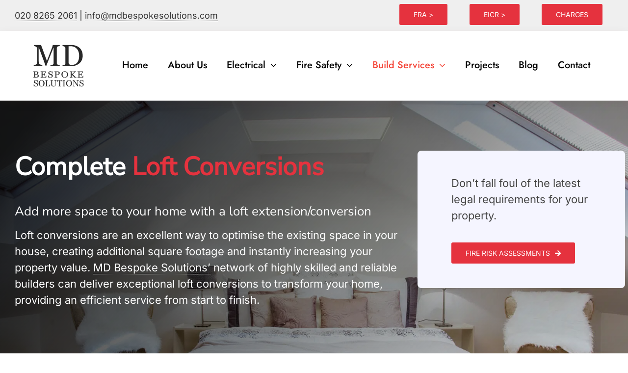

--- FILE ---
content_type: text/html; charset=UTF-8
request_url: https://www.mdbespokesolutions.com/building-services/loft-conversions/
body_size: 32097
content:
<!DOCTYPE html>
<html class="avada-html-layout-wide avada-html-header-position-top avada-is-100-percent-template" lang="en-GB" prefix="og: http://ogp.me/ns# fb: http://ogp.me/ns/fb#">
<head><meta http-equiv="Content-Type" content="text/html; charset=utf-8"/><script>if(navigator.userAgent.match(/MSIE|Internet Explorer/i)||navigator.userAgent.match(/Trident\/7\..*?rv:11/i)){var href=document.location.href;if(!href.match(/[?&]nowprocket/)){if(href.indexOf("?")==-1){if(href.indexOf("#")==-1){document.location.href=href+"?nowprocket=1"}else{document.location.href=href.replace("#","?nowprocket=1#")}}else{if(href.indexOf("#")==-1){document.location.href=href+"&nowprocket=1"}else{document.location.href=href.replace("#","&nowprocket=1#")}}}}</script><script>(()=>{class RocketLazyLoadScripts{constructor(){this.v="2.0.3",this.userEvents=["keydown","keyup","mousedown","mouseup","mousemove","mouseover","mouseenter","mouseout","mouseleave","touchmove","touchstart","touchend","touchcancel","wheel","click","dblclick","input","visibilitychange"],this.attributeEvents=["onblur","onclick","oncontextmenu","ondblclick","onfocus","onmousedown","onmouseenter","onmouseleave","onmousemove","onmouseout","onmouseover","onmouseup","onmousewheel","onscroll","onsubmit"]}async t(){this.i(),this.o(),/iP(ad|hone)/.test(navigator.userAgent)&&this.h(),this.u(),this.l(this),this.m(),this.k(this),this.p(this),this._(),await Promise.all([this.R(),this.L()]),this.lastBreath=Date.now(),this.S(this),this.P(),this.D(),this.O(),this.M(),await this.C(this.delayedScripts.normal),await this.C(this.delayedScripts.defer),await this.C(this.delayedScripts.async),this.F("domReady"),await this.T(),await this.j(),await this.I(),this.F("windowLoad"),await this.A(),window.dispatchEvent(new Event("rocket-allScriptsLoaded")),this.everythingLoaded=!0,this.lastTouchEnd&&await new Promise((t=>setTimeout(t,500-Date.now()+this.lastTouchEnd))),this.H(),this.F("all"),this.U(),this.W()}i(){this.CSPIssue=sessionStorage.getItem("rocketCSPIssue"),document.addEventListener("securitypolicyviolation",(t=>{this.CSPIssue||"script-src-elem"!==t.violatedDirective||"data"!==t.blockedURI||(this.CSPIssue=!0,sessionStorage.setItem("rocketCSPIssue",!0))}),{isRocket:!0})}o(){window.addEventListener("pageshow",(t=>{this.persisted=t.persisted,this.realWindowLoadedFired=!0}),{isRocket:!0}),window.addEventListener("pagehide",(()=>{this.onFirstUserAction=null}),{isRocket:!0})}h(){let t;function e(e){t=e}window.addEventListener("touchstart",e,{isRocket:!0}),window.addEventListener("touchend",(function i(o){Math.abs(o.changedTouches[0].pageX-t.changedTouches[0].pageX)<10&&Math.abs(o.changedTouches[0].pageY-t.changedTouches[0].pageY)<10&&o.timeStamp-t.timeStamp<200&&(o.target.dispatchEvent(new PointerEvent("click",{target:o.target,bubbles:!0,cancelable:!0,detail:1})),event.preventDefault(),window.removeEventListener("touchstart",e,{isRocket:!0}),window.removeEventListener("touchend",i,{isRocket:!0}))}),{isRocket:!0})}q(t){this.userActionTriggered||("mousemove"!==t.type||this.firstMousemoveIgnored?"keyup"===t.type||"mouseover"===t.type||"mouseout"===t.type||(this.userActionTriggered=!0,this.onFirstUserAction&&this.onFirstUserAction()):this.firstMousemoveIgnored=!0),"click"===t.type&&t.preventDefault(),this.savedUserEvents.length>0&&(t.stopPropagation(),t.stopImmediatePropagation()),"touchstart"===this.lastEvent&&"touchend"===t.type&&(this.lastTouchEnd=Date.now()),"click"===t.type&&(this.lastTouchEnd=0),this.lastEvent=t.type,this.savedUserEvents.push(t)}u(){this.savedUserEvents=[],this.userEventHandler=this.q.bind(this),this.userEvents.forEach((t=>window.addEventListener(t,this.userEventHandler,{passive:!1,isRocket:!0})))}U(){this.userEvents.forEach((t=>window.removeEventListener(t,this.userEventHandler,{passive:!1,isRocket:!0}))),this.savedUserEvents.forEach((t=>{t.target.dispatchEvent(new window[t.constructor.name](t.type,t))}))}m(){this.eventsMutationObserver=new MutationObserver((t=>{const e="return false";for(const i of t){if("attributes"===i.type){const t=i.target.getAttribute(i.attributeName);t&&t!==e&&(i.target.setAttribute("data-rocket-"+i.attributeName,t),i.target["rocket"+i.attributeName]=new Function("event",t),i.target.setAttribute(i.attributeName,e))}"childList"===i.type&&i.addedNodes.forEach((t=>{if(t.nodeType===Node.ELEMENT_NODE)for(const i of t.attributes)this.attributeEvents.includes(i.name)&&i.value&&""!==i.value&&(t.setAttribute("data-rocket-"+i.name,i.value),t["rocket"+i.name]=new Function("event",i.value),t.setAttribute(i.name,e))}))}})),this.eventsMutationObserver.observe(document,{subtree:!0,childList:!0,attributeFilter:this.attributeEvents})}H(){this.eventsMutationObserver.disconnect(),this.attributeEvents.forEach((t=>{document.querySelectorAll("[data-rocket-"+t+"]").forEach((e=>{e.setAttribute(t,e.getAttribute("data-rocket-"+t)),e.removeAttribute("data-rocket-"+t)}))}))}k(t){Object.defineProperty(HTMLElement.prototype,"onclick",{get(){return this.rocketonclick||null},set(e){this.rocketonclick=e,this.setAttribute(t.everythingLoaded?"onclick":"data-rocket-onclick","this.rocketonclick(event)")}})}S(t){function e(e,i){let o=e[i];e[i]=null,Object.defineProperty(e,i,{get:()=>o,set(s){t.everythingLoaded?o=s:e["rocket"+i]=o=s}})}e(document,"onreadystatechange"),e(window,"onload"),e(window,"onpageshow");try{Object.defineProperty(document,"readyState",{get:()=>t.rocketReadyState,set(e){t.rocketReadyState=e},configurable:!0}),document.readyState="loading"}catch(t){console.log("WPRocket DJE readyState conflict, bypassing")}}l(t){this.originalAddEventListener=EventTarget.prototype.addEventListener,this.originalRemoveEventListener=EventTarget.prototype.removeEventListener,this.savedEventListeners=[],EventTarget.prototype.addEventListener=function(e,i,o){o&&o.isRocket||!t.B(e,this)&&!t.userEvents.includes(e)||t.B(e,this)&&!t.userActionTriggered||e.startsWith("rocket-")||t.everythingLoaded?t.originalAddEventListener.call(this,e,i,o):t.savedEventListeners.push({target:this,remove:!1,type:e,func:i,options:o})},EventTarget.prototype.removeEventListener=function(e,i,o){o&&o.isRocket||!t.B(e,this)&&!t.userEvents.includes(e)||t.B(e,this)&&!t.userActionTriggered||e.startsWith("rocket-")||t.everythingLoaded?t.originalRemoveEventListener.call(this,e,i,o):t.savedEventListeners.push({target:this,remove:!0,type:e,func:i,options:o})}}F(t){"all"===t&&(EventTarget.prototype.addEventListener=this.originalAddEventListener,EventTarget.prototype.removeEventListener=this.originalRemoveEventListener),this.savedEventListeners=this.savedEventListeners.filter((e=>{let i=e.type,o=e.target||window;return"domReady"===t&&"DOMContentLoaded"!==i&&"readystatechange"!==i||("windowLoad"===t&&"load"!==i&&"readystatechange"!==i&&"pageshow"!==i||(this.B(i,o)&&(i="rocket-"+i),e.remove?o.removeEventListener(i,e.func,e.options):o.addEventListener(i,e.func,e.options),!1))}))}p(t){let e;function i(e){return t.everythingLoaded?e:e.split(" ").map((t=>"load"===t||t.startsWith("load.")?"rocket-jquery-load":t)).join(" ")}function o(o){function s(e){const s=o.fn[e];o.fn[e]=o.fn.init.prototype[e]=function(){return this[0]===window&&t.userActionTriggered&&("string"==typeof arguments[0]||arguments[0]instanceof String?arguments[0]=i(arguments[0]):"object"==typeof arguments[0]&&Object.keys(arguments[0]).forEach((t=>{const e=arguments[0][t];delete arguments[0][t],arguments[0][i(t)]=e}))),s.apply(this,arguments),this}}if(o&&o.fn&&!t.allJQueries.includes(o)){const e={DOMContentLoaded:[],"rocket-DOMContentLoaded":[]};for(const t in e)document.addEventListener(t,(()=>{e[t].forEach((t=>t()))}),{isRocket:!0});o.fn.ready=o.fn.init.prototype.ready=function(i){function s(){parseInt(o.fn.jquery)>2?setTimeout((()=>i.bind(document)(o))):i.bind(document)(o)}return t.realDomReadyFired?!t.userActionTriggered||t.fauxDomReadyFired?s():e["rocket-DOMContentLoaded"].push(s):e.DOMContentLoaded.push(s),o([])},s("on"),s("one"),s("off"),t.allJQueries.push(o)}e=o}t.allJQueries=[],o(window.jQuery),Object.defineProperty(window,"jQuery",{get:()=>e,set(t){o(t)}})}P(){const t=new Map;document.write=document.writeln=function(e){const i=document.currentScript,o=document.createRange(),s=i.parentElement;let n=t.get(i);void 0===n&&(n=i.nextSibling,t.set(i,n));const c=document.createDocumentFragment();o.setStart(c,0),c.appendChild(o.createContextualFragment(e)),s.insertBefore(c,n)}}async R(){return new Promise((t=>{this.userActionTriggered?t():this.onFirstUserAction=t}))}async L(){return new Promise((t=>{document.addEventListener("DOMContentLoaded",(()=>{this.realDomReadyFired=!0,t()}),{isRocket:!0})}))}async I(){return this.realWindowLoadedFired?Promise.resolve():new Promise((t=>{window.addEventListener("load",t,{isRocket:!0})}))}M(){this.pendingScripts=[];this.scriptsMutationObserver=new MutationObserver((t=>{for(const e of t)e.addedNodes.forEach((t=>{"SCRIPT"!==t.tagName||t.noModule||t.isWPRocket||this.pendingScripts.push({script:t,promise:new Promise((e=>{const i=()=>{const i=this.pendingScripts.findIndex((e=>e.script===t));i>=0&&this.pendingScripts.splice(i,1),e()};t.addEventListener("load",i,{isRocket:!0}),t.addEventListener("error",i,{isRocket:!0}),setTimeout(i,1e3)}))})}))})),this.scriptsMutationObserver.observe(document,{childList:!0,subtree:!0})}async j(){await this.J(),this.pendingScripts.length?(await this.pendingScripts[0].promise,await this.j()):this.scriptsMutationObserver.disconnect()}D(){this.delayedScripts={normal:[],async:[],defer:[]},document.querySelectorAll("script[type$=rocketlazyloadscript]").forEach((t=>{t.hasAttribute("data-rocket-src")?t.hasAttribute("async")&&!1!==t.async?this.delayedScripts.async.push(t):t.hasAttribute("defer")&&!1!==t.defer||"module"===t.getAttribute("data-rocket-type")?this.delayedScripts.defer.push(t):this.delayedScripts.normal.push(t):this.delayedScripts.normal.push(t)}))}async _(){await this.L();let t=[];document.querySelectorAll("script[type$=rocketlazyloadscript][data-rocket-src]").forEach((e=>{let i=e.getAttribute("data-rocket-src");if(i&&!i.startsWith("data:")){i.startsWith("//")&&(i=location.protocol+i);try{const o=new URL(i).origin;o!==location.origin&&t.push({src:o,crossOrigin:e.crossOrigin||"module"===e.getAttribute("data-rocket-type")})}catch(t){}}})),t=[...new Map(t.map((t=>[JSON.stringify(t),t]))).values()],this.N(t,"preconnect")}async $(t){if(await this.G(),!0!==t.noModule||!("noModule"in HTMLScriptElement.prototype))return new Promise((e=>{let i;function o(){(i||t).setAttribute("data-rocket-status","executed"),e()}try{if(navigator.userAgent.includes("Firefox/")||""===navigator.vendor||this.CSPIssue)i=document.createElement("script"),[...t.attributes].forEach((t=>{let e=t.nodeName;"type"!==e&&("data-rocket-type"===e&&(e="type"),"data-rocket-src"===e&&(e="src"),i.setAttribute(e,t.nodeValue))})),t.text&&(i.text=t.text),t.nonce&&(i.nonce=t.nonce),i.hasAttribute("src")?(i.addEventListener("load",o,{isRocket:!0}),i.addEventListener("error",(()=>{i.setAttribute("data-rocket-status","failed-network"),e()}),{isRocket:!0}),setTimeout((()=>{i.isConnected||e()}),1)):(i.text=t.text,o()),i.isWPRocket=!0,t.parentNode.replaceChild(i,t);else{const i=t.getAttribute("data-rocket-type"),s=t.getAttribute("data-rocket-src");i?(t.type=i,t.removeAttribute("data-rocket-type")):t.removeAttribute("type"),t.addEventListener("load",o,{isRocket:!0}),t.addEventListener("error",(i=>{this.CSPIssue&&i.target.src.startsWith("data:")?(console.log("WPRocket: CSP fallback activated"),t.removeAttribute("src"),this.$(t).then(e)):(t.setAttribute("data-rocket-status","failed-network"),e())}),{isRocket:!0}),s?(t.fetchPriority="high",t.removeAttribute("data-rocket-src"),t.src=s):t.src="data:text/javascript;base64,"+window.btoa(unescape(encodeURIComponent(t.text)))}}catch(i){t.setAttribute("data-rocket-status","failed-transform"),e()}}));t.setAttribute("data-rocket-status","skipped")}async C(t){const e=t.shift();return e?(e.isConnected&&await this.$(e),this.C(t)):Promise.resolve()}O(){this.N([...this.delayedScripts.normal,...this.delayedScripts.defer,...this.delayedScripts.async],"preload")}N(t,e){this.trash=this.trash||[];let i=!0;var o=document.createDocumentFragment();t.forEach((t=>{const s=t.getAttribute&&t.getAttribute("data-rocket-src")||t.src;if(s&&!s.startsWith("data:")){const n=document.createElement("link");n.href=s,n.rel=e,"preconnect"!==e&&(n.as="script",n.fetchPriority=i?"high":"low"),t.getAttribute&&"module"===t.getAttribute("data-rocket-type")&&(n.crossOrigin=!0),t.crossOrigin&&(n.crossOrigin=t.crossOrigin),t.integrity&&(n.integrity=t.integrity),t.nonce&&(n.nonce=t.nonce),o.appendChild(n),this.trash.push(n),i=!1}})),document.head.appendChild(o)}W(){this.trash.forEach((t=>t.remove()))}async T(){try{document.readyState="interactive"}catch(t){}this.fauxDomReadyFired=!0;try{await this.G(),document.dispatchEvent(new Event("rocket-readystatechange")),await this.G(),document.rocketonreadystatechange&&document.rocketonreadystatechange(),await this.G(),document.dispatchEvent(new Event("rocket-DOMContentLoaded")),await this.G(),window.dispatchEvent(new Event("rocket-DOMContentLoaded"))}catch(t){console.error(t)}}async A(){try{document.readyState="complete"}catch(t){}try{await this.G(),document.dispatchEvent(new Event("rocket-readystatechange")),await this.G(),document.rocketonreadystatechange&&document.rocketonreadystatechange(),await this.G(),window.dispatchEvent(new Event("rocket-load")),await this.G(),window.rocketonload&&window.rocketonload(),await this.G(),this.allJQueries.forEach((t=>t(window).trigger("rocket-jquery-load"))),await this.G();const t=new Event("rocket-pageshow");t.persisted=this.persisted,window.dispatchEvent(t),await this.G(),window.rocketonpageshow&&window.rocketonpageshow({persisted:this.persisted})}catch(t){console.error(t)}}async G(){Date.now()-this.lastBreath>45&&(await this.J(),this.lastBreath=Date.now())}async J(){return document.hidden?new Promise((t=>setTimeout(t))):new Promise((t=>requestAnimationFrame(t)))}B(t,e){return e===document&&"readystatechange"===t||(e===document&&"DOMContentLoaded"===t||(e===window&&"DOMContentLoaded"===t||(e===window&&"load"===t||e===window&&"pageshow"===t)))}static run(){(new RocketLazyLoadScripts).t()}}RocketLazyLoadScripts.run()})();</script>
	<meta http-equiv="X-UA-Compatible" content="IE=edge" />
	
	<meta name="viewport" content="width=device-width, initial-scale=1" />
	<meta name='robots' content='index, follow, max-image-preview:large, max-snippet:-1, max-video-preview:-1' />

	<!-- This site is optimized with the Yoast SEO plugin v22.6 - https://yoast.com/wordpress/plugins/seo/ -->
	<title>Loft Conversions - additional services from MD Bespoke Solutions</title><link rel="preload" data-rocket-preload as="image" href="https://www.mdbespokesolutions.com/wp-content/uploads/banner-extensions.jpg" fetchpriority="high">
	<meta name="description" content="MD Bespoke Solutions provide additional services including loft conversions all across London" />
	<link rel="canonical" href="https://www.mdbespokesolutions.com/building-services/loft-conversions/" />
	<meta property="og:locale" content="en_GB" />
	<meta property="og:type" content="article" />
	<meta property="og:title" content="Loft Conversions - additional services from MD Bespoke Solutions" />
	<meta property="og:description" content="MD Bespoke Solutions provide additional services including loft conversions all across London" />
	<meta property="og:url" content="https://www.mdbespokesolutions.com/building-services/loft-conversions/" />
	<meta property="og:site_name" content="MD Bespoke Solutions" />
	<meta property="article:modified_time" content="2021-12-06T17:01:51+00:00" />
	<meta property="og:image" content="https://www.mdbespokesolutions.com/wp-content/uploads/loft-conversion-electrical-wiring-services.jpg" />
	<meta property="og:image:width" content="450" />
	<meta property="og:image:height" content="316" />
	<meta property="og:image:type" content="image/jpeg" />
	<meta name="twitter:card" content="summary_large_image" />
	<meta name="twitter:label1" content="Estimated reading time" />
	<meta name="twitter:data1" content="10 minutes" />
	<script type="application/ld+json" class="yoast-schema-graph">{"@context":"https://schema.org","@graph":[{"@type":"WebPage","@id":"https://www.mdbespokesolutions.com/building-services/loft-conversions/","url":"https://www.mdbespokesolutions.com/building-services/loft-conversions/","name":"Loft Conversions - additional services from MD Bespoke Solutions","isPartOf":{"@id":"https://www.mdbespokesolutions.com/#website"},"datePublished":"2021-01-22T12:29:33+00:00","dateModified":"2021-12-06T17:01:51+00:00","description":"MD Bespoke Solutions provide additional services including loft conversions all across London","breadcrumb":{"@id":"https://www.mdbespokesolutions.com/building-services/loft-conversions/#breadcrumb"},"inLanguage":"en-GB","potentialAction":[{"@type":"ReadAction","target":["https://www.mdbespokesolutions.com/building-services/loft-conversions/"]}]},{"@type":"BreadcrumbList","@id":"https://www.mdbespokesolutions.com/building-services/loft-conversions/#breadcrumb","itemListElement":[{"@type":"ListItem","position":1,"name":"Home","item":"https://www.mdbespokesolutions.com/"},{"@type":"ListItem","position":2,"name":"Build Services","item":"https://www.mdbespokesolutions.com/building-services/"},{"@type":"ListItem","position":3,"name":"Loft Conversions"}]},{"@type":"WebSite","@id":"https://www.mdbespokesolutions.com/#website","url":"https://www.mdbespokesolutions.com/","name":"MD Bespoke Solutions","description":"","publisher":{"@id":"https://www.mdbespokesolutions.com/#organization"},"potentialAction":[{"@type":"SearchAction","target":{"@type":"EntryPoint","urlTemplate":"https://www.mdbespokesolutions.com/?s={search_term_string}"},"query-input":"required name=search_term_string"}],"inLanguage":"en-GB"},{"@type":"Organization","@id":"https://www.mdbespokesolutions.com/#organization","name":"MD Bespoke Solutions","url":"https://www.mdbespokesolutions.com/","logo":{"@type":"ImageObject","inLanguage":"en-GB","@id":"https://www.mdbespokesolutions.com/#/schema/logo/image/","url":"https://www.mdbespokesolutions.com/wp-content/uploads/logo.png","contentUrl":"https://www.mdbespokesolutions.com/wp-content/uploads/logo.png","width":108,"height":102,"caption":"MD Bespoke Solutions"},"image":{"@id":"https://www.mdbespokesolutions.com/#/schema/logo/image/"}}]}</script>
	<!-- / Yoast SEO plugin. -->


<link rel='dns-prefetch' href='//www.mdbespokesolutions.com' />

					<link rel="shortcut icon" href="https://www.mdbespokesolutions.com/wp-content/uploads/logo.png.webp" type="image/x-icon" />
		
		
		
				
		<meta property="og:title" content="Loft Conversions"/>
		<meta property="og:type" content="article"/>
		<meta property="og:url" content="https://www.mdbespokesolutions.com/building-services/loft-conversions/"/>
		<meta property="og:site_name" content="MD Bespoke Solutions"/>
		<meta property="og:description" content="Complete Loft Conversions
Add more space to your home with a loft extension/conversion
Loft conversions are an excellent way to optimise the existing space in your house, creating additional square footage and instantly increasing your property value. MD Bespoke Solutions’ network of highly skilled and reliable builders can deliver exceptional loft conversions to transform"/>

									<meta property="og:image" content="https://www.mdbespokesolutions.com/wp-content/uploads/logo.png"/>
							<link rel='stylesheet' id='chaty-css-css' href='https://www.mdbespokesolutions.com/wp-content/cache/background-css/1/www.mdbespokesolutions.com/wp-content/plugins/chaty-pro/css/chaty-front.min.css?ver=3.0.71695769110&wpr_t=1768983377' type='text/css' media='all' />
<link data-minify="1" rel='stylesheet' id='jag-himg-style-css' href='https://www.mdbespokesolutions.com/wp-content/cache/background-css/1/www.mdbespokesolutions.com/wp-content/cache/min/1/wp-content/plugins/jag-image-hover-addon/assets/hover-image/css/style.css?ver=1767797675&wpr_t=1768983377' type='text/css' media='all' />
<link data-minify="1" rel='stylesheet' id='uacf7-frontend-style-css' href='https://www.mdbespokesolutions.com/wp-content/cache/min/1/wp-content/plugins/ultimate-addons-for-contact-form-7/assets/css/uacf7-frontend.css?ver=1767797675' type='text/css' media='all' />
<link data-minify="1" rel='stylesheet' id='uacf7-form-style-css' href='https://www.mdbespokesolutions.com/wp-content/cache/min/1/wp-content/plugins/ultimate-addons-for-contact-form-7/assets/css/form-style.css?ver=1767797675' type='text/css' media='all' />
<link data-minify="1" rel='stylesheet' id='fusion-dynamic-css-css' href='https://www.mdbespokesolutions.com/wp-content/cache/background-css/1/www.mdbespokesolutions.com/wp-content/cache/min/1/wp-content/uploads/fusion-styles/a1993922731727b1f7ad46dd32a3f7fe.min.css?ver=1767797678&wpr_t=1768983377' type='text/css' media='all' />
<link rel='stylesheet' id='avada-fullwidth-md-css' href='https://www.mdbespokesolutions.com/wp-content/plugins/fusion-builder/assets/css/media/fullwidth-md.min.css?ver=3.11.0' type='text/css' media='only screen and (max-width: 1024px)' />
<link rel='stylesheet' id='avada-fullwidth-sm-css' href='https://www.mdbespokesolutions.com/wp-content/plugins/fusion-builder/assets/css/media/fullwidth-sm.min.css?ver=3.11.0' type='text/css' media='only screen and (max-width: 640px)' />
<link rel='stylesheet' id='avada-icon-md-css' href='https://www.mdbespokesolutions.com/wp-content/plugins/fusion-builder/assets/css/media/icon-md.min.css?ver=3.11.0' type='text/css' media='only screen and (max-width: 1024px)' />
<link rel='stylesheet' id='avada-icon-sm-css' href='https://www.mdbespokesolutions.com/wp-content/plugins/fusion-builder/assets/css/media/icon-sm.min.css?ver=3.11.0' type='text/css' media='only screen and (max-width: 640px)' />
<link rel='stylesheet' id='avada-grid-md-css' href='https://www.mdbespokesolutions.com/wp-content/plugins/fusion-builder/assets/css/media/grid-md.min.css?ver=7.11.0' type='text/css' media='only screen and (max-width: 1024px)' />
<link rel='stylesheet' id='avada-grid-sm-css' href='https://www.mdbespokesolutions.com/wp-content/plugins/fusion-builder/assets/css/media/grid-sm.min.css?ver=7.11.0' type='text/css' media='only screen and (max-width: 640px)' />
<link rel='stylesheet' id='avada-image-md-css' href='https://www.mdbespokesolutions.com/wp-content/plugins/fusion-builder/assets/css/media/image-md.min.css?ver=7.11.0' type='text/css' media='only screen and (max-width: 1024px)' />
<link rel='stylesheet' id='avada-image-sm-css' href='https://www.mdbespokesolutions.com/wp-content/plugins/fusion-builder/assets/css/media/image-sm.min.css?ver=7.11.0' type='text/css' media='only screen and (max-width: 640px)' />
<link rel='stylesheet' id='avada-section-separator-md-css' href='https://www.mdbespokesolutions.com/wp-content/plugins/fusion-builder/assets/css/media/section-separator-md.min.css?ver=3.11.0' type='text/css' media='only screen and (max-width: 1024px)' />
<link rel='stylesheet' id='avada-section-separator-sm-css' href='https://www.mdbespokesolutions.com/wp-content/plugins/fusion-builder/assets/css/media/section-separator-sm.min.css?ver=3.11.0' type='text/css' media='only screen and (max-width: 640px)' />
<link rel='stylesheet' id='avada-social-links-md-css' href='https://www.mdbespokesolutions.com/wp-content/plugins/fusion-builder/assets/css/media/social-links-md.min.css?ver=7.11.0' type='text/css' media='only screen and (max-width: 1024px)' />
<link rel='stylesheet' id='avada-social-links-sm-css' href='https://www.mdbespokesolutions.com/wp-content/plugins/fusion-builder/assets/css/media/social-links-sm.min.css?ver=7.11.0' type='text/css' media='only screen and (max-width: 640px)' />
<link rel='stylesheet' id='avada-tabs-lg-min-css' href='https://www.mdbespokesolutions.com/wp-content/plugins/fusion-builder/assets/css/media/tabs-lg-min.min.css?ver=7.11.0' type='text/css' media='only screen and (min-width: 640px)' />
<link rel='stylesheet' id='avada-tabs-lg-max-css' href='https://www.mdbespokesolutions.com/wp-content/plugins/fusion-builder/assets/css/media/tabs-lg-max.min.css?ver=7.11.0' type='text/css' media='only screen and (max-width: 640px)' />
<link rel='stylesheet' id='avada-tabs-md-css' href='https://www.mdbespokesolutions.com/wp-content/plugins/fusion-builder/assets/css/media/tabs-md.min.css?ver=7.11.0' type='text/css' media='only screen and (max-width: 1024px)' />
<link rel='stylesheet' id='avada-tabs-sm-css' href='https://www.mdbespokesolutions.com/wp-content/plugins/fusion-builder/assets/css/media/tabs-sm.min.css?ver=7.11.0' type='text/css' media='only screen and (max-width: 640px)' />
<link rel='stylesheet' id='awb-title-md-css' href='https://www.mdbespokesolutions.com/wp-content/plugins/fusion-builder/assets/css/media/title-md.min.css?ver=3.11.0' type='text/css' media='only screen and (max-width: 1024px)' />
<link rel='stylesheet' id='awb-title-sm-css' href='https://www.mdbespokesolutions.com/wp-content/plugins/fusion-builder/assets/css/media/title-sm.min.css?ver=3.11.0' type='text/css' media='only screen and (max-width: 640px)' />
<link rel='stylesheet' id='avada-swiper-md-css' href='https://www.mdbespokesolutions.com/wp-content/plugins/fusion-builder/assets/css/media/swiper-md.min.css?ver=7.11.0' type='text/css' media='only screen and (max-width: 1024px)' />
<link rel='stylesheet' id='avada-swiper-sm-css' href='https://www.mdbespokesolutions.com/wp-content/plugins/fusion-builder/assets/css/media/swiper-sm.min.css?ver=7.11.0' type='text/css' media='only screen and (max-width: 640px)' />
<link rel='stylesheet' id='avada-post-cards-md-css' href='https://www.mdbespokesolutions.com/wp-content/plugins/fusion-builder/assets/css/media/post-cards-md.min.css?ver=7.11.0' type='text/css' media='only screen and (max-width: 1024px)' />
<link rel='stylesheet' id='avada-post-cards-sm-css' href='https://www.mdbespokesolutions.com/wp-content/plugins/fusion-builder/assets/css/media/post-cards-sm.min.css?ver=7.11.0' type='text/css' media='only screen and (max-width: 640px)' />
<link rel='stylesheet' id='awb-layout-colums-md-css' href='https://www.mdbespokesolutions.com/wp-content/plugins/fusion-builder/assets/css/media/layout-columns-md.min.css?ver=3.11.0' type='text/css' media='only screen and (max-width: 1024px)' />
<link rel='stylesheet' id='awb-layout-colums-sm-css' href='https://www.mdbespokesolutions.com/wp-content/plugins/fusion-builder/assets/css/media/layout-columns-sm.min.css?ver=3.11.0' type='text/css' media='only screen and (max-width: 640px)' />
<link rel='stylesheet' id='avada-max-1c-css' href='https://www.mdbespokesolutions.com/wp-content/themes/Avada/assets/css/media/max-1c.min.css?ver=7.11.0' type='text/css' media='only screen and (max-width: 640px)' />
<link rel='stylesheet' id='avada-max-2c-css' href='https://www.mdbespokesolutions.com/wp-content/themes/Avada/assets/css/media/max-2c.min.css?ver=7.11.0' type='text/css' media='only screen and (max-width: 712px)' />
<link rel='stylesheet' id='avada-min-2c-max-3c-css' href='https://www.mdbespokesolutions.com/wp-content/themes/Avada/assets/css/media/min-2c-max-3c.min.css?ver=7.11.0' type='text/css' media='only screen and (min-width: 712px) and (max-width: 784px)' />
<link rel='stylesheet' id='avada-min-3c-max-4c-css' href='https://www.mdbespokesolutions.com/wp-content/themes/Avada/assets/css/media/min-3c-max-4c.min.css?ver=7.11.0' type='text/css' media='only screen and (min-width: 784px) and (max-width: 856px)' />
<link rel='stylesheet' id='avada-min-4c-max-5c-css' href='https://www.mdbespokesolutions.com/wp-content/themes/Avada/assets/css/media/min-4c-max-5c.min.css?ver=7.11.0' type='text/css' media='only screen and (min-width: 856px) and (max-width: 928px)' />
<link rel='stylesheet' id='avada-min-5c-max-6c-css' href='https://www.mdbespokesolutions.com/wp-content/themes/Avada/assets/css/media/min-5c-max-6c.min.css?ver=7.11.0' type='text/css' media='only screen and (min-width: 928px) and (max-width: 1000px)' />
<link rel='stylesheet' id='avada-min-shbp-css' href='https://www.mdbespokesolutions.com/wp-content/themes/Avada/assets/css/media/min-shbp.min.css?ver=7.11.0' type='text/css' media='only screen and (min-width: 801px)' />
<link rel='stylesheet' id='avada-max-shbp-css' href='https://www.mdbespokesolutions.com/wp-content/themes/Avada/assets/css/media/max-shbp.min.css?ver=7.11.0' type='text/css' media='only screen and (max-width: 800px)' />
<link rel='stylesheet' id='avada-max-sh-shbp-css' href='https://www.mdbespokesolutions.com/wp-content/themes/Avada/assets/css/media/max-sh-shbp.min.css?ver=7.11.0' type='text/css' media='only screen and (max-width: 800px)' />
<link rel='stylesheet' id='avada-min-768-max-1024-p-css' href='https://www.mdbespokesolutions.com/wp-content/themes/Avada/assets/css/media/min-768-max-1024-p.min.css?ver=7.11.0' type='text/css' media='only screen and (min-device-width: 768px) and (max-device-width: 1024px) and (orientation: portrait)' />
<link rel='stylesheet' id='avada-min-768-max-1024-l-css' href='https://www.mdbespokesolutions.com/wp-content/themes/Avada/assets/css/media/min-768-max-1024-l.min.css?ver=7.11.0' type='text/css' media='only screen and (min-device-width: 768px) and (max-device-width: 1024px) and (orientation: landscape)' />
<link rel='stylesheet' id='avada-max-sh-cbp-css' href='https://www.mdbespokesolutions.com/wp-content/themes/Avada/assets/css/media/max-sh-cbp.min.css?ver=7.11.0' type='text/css' media='only screen and (max-width: 800px)' />
<link rel='stylesheet' id='avada-max-sh-sbp-css' href='https://www.mdbespokesolutions.com/wp-content/themes/Avada/assets/css/media/max-sh-sbp.min.css?ver=7.11.0' type='text/css' media='only screen and (max-width: 800px)' />
<link rel='stylesheet' id='avada-max-sh-640-css' href='https://www.mdbespokesolutions.com/wp-content/themes/Avada/assets/css/media/max-sh-640.min.css?ver=7.11.0' type='text/css' media='only screen and (max-width: 640px)' />
<link rel='stylesheet' id='avada-max-shbp-18-css' href='https://www.mdbespokesolutions.com/wp-content/themes/Avada/assets/css/media/max-shbp-18.min.css?ver=7.11.0' type='text/css' media='only screen and (max-width: 782px)' />
<link rel='stylesheet' id='avada-max-shbp-32-css' href='https://www.mdbespokesolutions.com/wp-content/themes/Avada/assets/css/media/max-shbp-32.min.css?ver=7.11.0' type='text/css' media='only screen and (max-width: 768px)' />
<link rel='stylesheet' id='avada-min-sh-cbp-css' href='https://www.mdbespokesolutions.com/wp-content/themes/Avada/assets/css/media/min-sh-cbp.min.css?ver=7.11.0' type='text/css' media='only screen and (min-width: 800px)' />
<link rel='stylesheet' id='avada-max-640-css' href='https://www.mdbespokesolutions.com/wp-content/themes/Avada/assets/css/media/max-640.min.css?ver=7.11.0' type='text/css' media='only screen and (max-device-width: 640px)' />
<link rel='stylesheet' id='avada-max-main-css' href='https://www.mdbespokesolutions.com/wp-content/themes/Avada/assets/css/media/max-main.min.css?ver=7.11.0' type='text/css' media='only screen and (max-width: 1000px)' />
<link rel='stylesheet' id='avada-max-cbp-css' href='https://www.mdbespokesolutions.com/wp-content/themes/Avada/assets/css/media/max-cbp.min.css?ver=7.11.0' type='text/css' media='only screen and (max-width: 800px)' />
<link rel='stylesheet' id='avada-max-sh-cbp-cf7-css' href='https://www.mdbespokesolutions.com/wp-content/themes/Avada/assets/css/media/max-sh-cbp-cf7.min.css?ver=7.11.0' type='text/css' media='only screen and (max-width: 800px)' />
<link rel='stylesheet' id='avada-max-sh-cbp-social-sharing-css' href='https://www.mdbespokesolutions.com/wp-content/themes/Avada/assets/css/media/max-sh-cbp-social-sharing.min.css?ver=7.11.0' type='text/css' media='only screen and (max-width: 800px)' />
<link rel='stylesheet' id='fb-max-sh-cbp-css' href='https://www.mdbespokesolutions.com/wp-content/plugins/fusion-builder/assets/css/media/max-sh-cbp.min.css?ver=3.11.0' type='text/css' media='only screen and (max-width: 800px)' />
<link rel='stylesheet' id='fb-min-768-max-1024-p-css' href='https://www.mdbespokesolutions.com/wp-content/plugins/fusion-builder/assets/css/media/min-768-max-1024-p.min.css?ver=3.11.0' type='text/css' media='only screen and (min-device-width: 768px) and (max-device-width: 1024px) and (orientation: portrait)' />
<link rel='stylesheet' id='fb-max-640-css' href='https://www.mdbespokesolutions.com/wp-content/plugins/fusion-builder/assets/css/media/max-640.min.css?ver=3.11.0' type='text/css' media='only screen and (max-device-width: 640px)' />
<link data-minify="1" rel='stylesheet' id='fb-max-1c-css' href='https://www.mdbespokesolutions.com/wp-content/cache/min/1/wp-content/plugins/fusion-builder/assets/css/media/max-1c.css?ver=1767797675' type='text/css' media='only screen and (max-width: 640px)' />
<link data-minify="1" rel='stylesheet' id='fb-max-2c-css' href='https://www.mdbespokesolutions.com/wp-content/cache/min/1/wp-content/plugins/fusion-builder/assets/css/media/max-2c.css?ver=1767797675' type='text/css' media='only screen and (max-width: 712px)' />
<link data-minify="1" rel='stylesheet' id='fb-min-2c-max-3c-css' href='https://www.mdbespokesolutions.com/wp-content/cache/min/1/wp-content/plugins/fusion-builder/assets/css/media/min-2c-max-3c.css?ver=1767797675' type='text/css' media='only screen and (min-width: 712px) and (max-width: 784px)' />
<link data-minify="1" rel='stylesheet' id='fb-min-3c-max-4c-css' href='https://www.mdbespokesolutions.com/wp-content/cache/min/1/wp-content/plugins/fusion-builder/assets/css/media/min-3c-max-4c.css?ver=1767797675' type='text/css' media='only screen and (min-width: 784px) and (max-width: 856px)' />
<link data-minify="1" rel='stylesheet' id='fb-min-4c-max-5c-css' href='https://www.mdbespokesolutions.com/wp-content/cache/min/1/wp-content/plugins/fusion-builder/assets/css/media/min-4c-max-5c.css?ver=1767797675' type='text/css' media='only screen and (min-width: 856px) and (max-width: 928px)' />
<link data-minify="1" rel='stylesheet' id='fb-min-5c-max-6c-css' href='https://www.mdbespokesolutions.com/wp-content/cache/min/1/wp-content/plugins/fusion-builder/assets/css/media/min-5c-max-6c.css?ver=1767797675' type='text/css' media='only screen and (min-width: 928px) and (max-width: 1000px)' />
<script type='text/javascript' src='https://www.mdbespokesolutions.com/wp-includes/js/jquery/jquery.min.js?ver=3.7.0' id='jquery-core-js'></script>
<script type='text/javascript' src='https://www.mdbespokesolutions.com/wp-includes/js/jquery/jquery-migrate.min.js?ver=3.4.1' id='jquery-migrate-js' data-rocket-defer defer></script>
<link rel="https://api.w.org/" href="https://www.mdbespokesolutions.com/wp-json/" /><link rel="alternate" type="application/json" href="https://www.mdbespokesolutions.com/wp-json/wp/v2/pages/1732" /><link rel="EditURI" type="application/rsd+xml" title="RSD" href="https://www.mdbespokesolutions.com/xmlrpc.php?rsd" />
<meta name="generator" content="WordPress 6.3.7" />
<link rel='shortlink' href='https://www.mdbespokesolutions.com/?p=1732' />
<link rel="alternate" type="application/json+oembed" href="https://www.mdbespokesolutions.com/wp-json/oembed/1.0/embed?url=https%3A%2F%2Fwww.mdbespokesolutions.com%2Fbuilding-services%2Floft-conversions%2F" />
<link rel="alternate" type="text/xml+oembed" href="https://www.mdbespokesolutions.com/wp-json/oembed/1.0/embed?url=https%3A%2F%2Fwww.mdbespokesolutions.com%2Fbuilding-services%2Floft-conversions%2F&#038;format=xml" />
<link rel="preload" href="https://www.mdbespokesolutions.com/wp-content/uploads/fusion-gfonts/UcC73FwrK3iLTeHuS_nVMrMxCp50SjIa1ZL7.woff2" as="font" type="font/woff2" crossorigin><link rel="preload" href="https://www.mdbespokesolutions.com/wp-content/uploads/fusion-gfonts/pe1mMImSLYBIv1o4X1M8ce2xCx3yop4tQpF_MeTm0lfGWVpNn64CL7U8upHZIbMV51Q42ptCp5F5bxqqtQ1yiU4G1ilXs1Ul.woff2" as="font" type="font/woff2" crossorigin><style type="text/css" id="css-fb-visibility">@media screen and (max-width: 640px){.fusion-no-small-visibility{display:none !important;}body .sm-text-align-center{text-align:center !important;}body .sm-text-align-left{text-align:left !important;}body .sm-text-align-right{text-align:right !important;}body .sm-flex-align-center{justify-content:center !important;}body .sm-flex-align-flex-start{justify-content:flex-start !important;}body .sm-flex-align-flex-end{justify-content:flex-end !important;}body .sm-mx-auto{margin-left:auto !important;margin-right:auto !important;}body .sm-ml-auto{margin-left:auto !important;}body .sm-mr-auto{margin-right:auto !important;}body .fusion-absolute-position-small{position:absolute;top:auto;width:100%;}.awb-sticky.awb-sticky-small{ position: sticky; top: var(--awb-sticky-offset,0); }}@media screen and (min-width: 641px) and (max-width: 1024px){.fusion-no-medium-visibility{display:none !important;}body .md-text-align-center{text-align:center !important;}body .md-text-align-left{text-align:left !important;}body .md-text-align-right{text-align:right !important;}body .md-flex-align-center{justify-content:center !important;}body .md-flex-align-flex-start{justify-content:flex-start !important;}body .md-flex-align-flex-end{justify-content:flex-end !important;}body .md-mx-auto{margin-left:auto !important;margin-right:auto !important;}body .md-ml-auto{margin-left:auto !important;}body .md-mr-auto{margin-right:auto !important;}body .fusion-absolute-position-medium{position:absolute;top:auto;width:100%;}.awb-sticky.awb-sticky-medium{ position: sticky; top: var(--awb-sticky-offset,0); }}@media screen and (min-width: 1025px){.fusion-no-large-visibility{display:none !important;}body .lg-text-align-center{text-align:center !important;}body .lg-text-align-left{text-align:left !important;}body .lg-text-align-right{text-align:right !important;}body .lg-flex-align-center{justify-content:center !important;}body .lg-flex-align-flex-start{justify-content:flex-start !important;}body .lg-flex-align-flex-end{justify-content:flex-end !important;}body .lg-mx-auto{margin-left:auto !important;margin-right:auto !important;}body .lg-ml-auto{margin-left:auto !important;}body .lg-mr-auto{margin-right:auto !important;}body .fusion-absolute-position-large{position:absolute;top:auto;width:100%;}.awb-sticky.awb-sticky-large{ position: sticky; top: var(--awb-sticky-offset,0); }}</style>		<script type="rocketlazyloadscript" data-rocket-type="text/javascript">
			var doc = document.documentElement;
			doc.setAttribute( 'data-useragent', navigator.userAgent );
		</script>
		<!-- Google tag (gtag.js) -->
<script type="rocketlazyloadscript" async data-rocket-src="https://www.googletagmanager.com/gtag/js?id=G-QDDF227B6C"></script>
<script type="rocketlazyloadscript">
  window.dataLayer = window.dataLayer || [];
  function gtag(){dataLayer.push(arguments);}
  gtag('js', new Date());

  gtag('config', 'G-QDDF227B6C');
</script>



<script type="rocketlazyloadscript" data-rocket-type="text/javascript">

 var _gaq = _gaq || [];
 _gaq.push(['_setAccount', 'UA-35429474-1']);
 _gaq.push(['_trackPageview']);

 (function() {
  var ga = document.createElement('script'); ga.type = 'text/javascript'; ga.async = true;
  ga.src = ('https:' == document.location.protocol ? 'https://ssl' : 'http://www') + '.google-analytics.com/ga.js';
  var s = document.getElementsByTagName('script')[0]; s.parentNode.insertBefore(ga, s);
 })();

</script>
<script type="rocketlazyloadscript" data-rocket-type="text/javascript">
/* <![CDATA[ */
var google_conversion_id = 989994863;
var google_custom_params = window.google_tag_params;
var google_remarketing_only = true;
/* ]]> */
</script>
<script type="rocketlazyloadscript" data-rocket-type="text/javascript" data-rocket-src="//www.googleadservices.com/pagead/conversion.js" data-rocket-defer defer>
</script>
<noscript>
<div style="display:inline;">
<img height="1" width="1" style="border-style:none;" alt="" src="//googleads.g.doubleclick.net/pagead/viewthroughconversion/989994863/?value=0&amp;guid=ON&amp;script=0"/>
</div>
</noscript>



<!-- Google Tag Manager -->
<script type="rocketlazyloadscript">(function(w,d,s,l,i){w[l]=w[l]||[];w[l].push({'gtm.start':
new Date().getTime(),event:'gtm.js'});var f=d.getElementsByTagName(s)[0],
j=d.createElement(s),dl=l!='dataLayer'?'&l='+l:'';j.async=true;j.src=
'https://www.googletagmanager.com/gtm.js?id='+i+dl;f.parentNode.insertBefore(j,f);
})(window,document,'script','dataLayer','GTM-TFZTPJDM');</script>
<!-- End Google Tag Manager --><noscript><style id="rocket-lazyload-nojs-css">.rll-youtube-player, [data-lazy-src]{display:none !important;}</style></noscript>
	<style id="wpr-lazyload-bg-container"></style><style id="wpr-lazyload-bg-exclusion"></style>
<noscript>
<style id="wpr-lazyload-bg-nostyle">.chaty-agent-header:before,.chaty-view-header:before{--wpr-bg-550e71f3-c886-457d-832f-e05dd721da77: url('https://www.mdbespokesolutions.com/wp-content/plugins/chaty-pro/images/header-top.png');}.chaty-agent-header:after,.chaty-view-header:after{--wpr-bg-23a9cedd-90ba-4ebe-be24-254cc532218e: url('https://www.mdbespokesolutions.com/wp-content/plugins/chaty-pro/images/header-bottom.png');}.chaty-whatsapp-body:before{--wpr-bg-b1233e21-a1ab-4112-9b83-34c444a27529: url('https://www.mdbespokesolutions.com/wp-content/plugins/chaty-pro/images/whatsapp.png');}.jag-snow{--wpr-bg-a1b074a7-b5fd-452a-bcd7-dc7168317b3c: url('https://www.mdbespokesolutions.com/wp-content/plugins/jag-image-hover-addon/assets/hover-image/img/snow-color.png');}.jag-snow-white{--wpr-bg-01a7acd2-3c93-4239-ba7d-ac6491b6cf8b: url('https://www.mdbespokesolutions.com/wp-content/plugins/jag-image-hover-addon/assets/hover-image/img/snow-white.png');}.jag-snow-color{--wpr-bg-988dde57-6ead-419b-b3f5-52b3b0be7b21: url('https://www.mdbespokesolutions.com/wp-content/plugins/jag-image-hover-addon/assets/hover-image/img/snow-color.png');}.jag-confetti{--wpr-bg-eb8b0146-553d-4661-91ae-45a5494a8b95: url('https://www.mdbespokesolutions.com/wp-content/plugins/jag-image-hover-addon/assets/hover-image/img/confetti.png');}.ilightbox-loader.metro-white div{--wpr-bg-68d07716-28b8-4aa6-b64b-0693056e47ec: url('https://www.mdbespokesolutions.com/wp-content/plugins/fusion-builder/assets/images/iLightbox/metro-white-skin/preloader.gif');}.ilightbox-holder.metro-white .ilightbox-container .ilightbox-caption{--wpr-bg-1addfb7c-9c5e-4580-9df6-6981f444a347: url('https://www.mdbespokesolutions.com/wp-content/plugins/fusion-builder/assets/images/iLightbox/metro-white-skin/caption-bg.png');}.ilightbox-holder.metro-white .ilightbox-container .ilightbox-social{--wpr-bg-6f0f498b-6ece-4308-b006-1c2c387ae63a: url('https://www.mdbespokesolutions.com/wp-content/plugins/fusion-builder/assets/images/iLightbox/metro-white-skin/social-bg.png');}.ilightbox-holder.metro-white .ilightbox-alert{--wpr-bg-ef21d4fb-f03a-4940-8171-1e3148d69c0f: url('https://www.mdbespokesolutions.com/wp-content/plugins/fusion-builder/assets/images/iLightbox/metro-white-skin/alert.png');}.ilightbox-toolbar.metro-white a{--wpr-bg-96182137-833d-4198-995d-ca0c8205bea3: url('https://www.mdbespokesolutions.com/wp-content/plugins/fusion-builder/assets/images/iLightbox/metro-white-skin/buttons.png');}.ilightbox-thumbnails.metro-white .ilightbox-thumbnails-grid .ilightbox-thumbnail .ilightbox-thumbnail-video{--wpr-bg-46549f21-18a0-4d1a-b503-3c8bb4fbf2e7: url('https://www.mdbespokesolutions.com/wp-content/plugins/fusion-builder/assets/images/iLightbox/metro-white-skin/thumb-overlay-play.png');}.ilightbox-button.ilightbox-next-button.metro-white,.ilightbox-button.ilightbox-prev-button.metro-white{--wpr-bg-e73a3dbc-27c4-47d8-b366-3a641be22f63: url('https://www.mdbespokesolutions.com/wp-content/plugins/fusion-builder/assets/images/iLightbox/metro-white-skin/arrows_vertical.png');}.isMobile .ilightbox-toolbar.metro-white a.ilightbox-fullscreen{--wpr-bg-11006659-e37b-4dc0-8ae5-572eaa9be300: url('https://www.mdbespokesolutions.com/wp-content/plugins/fusion-builder/assets/images/iLightbox/metro-white-skin/fullscreen-icon-64.png');}.isMobile .ilightbox-toolbar.metro-white a.ilightbox-fullscreen:hover{--wpr-bg-37b2073d-044f-47bd-9d9d-7a23a409bb1e: url('https://www.mdbespokesolutions.com/wp-content/plugins/fusion-builder/assets/images/iLightbox/metro-white-skin/fullscreen-hover-icon-64.png');}.isMobile .ilightbox-toolbar.metro-white a.ilightbox-close{--wpr-bg-70a3b681-0867-4328-be7d-52dfb628a770: url('https://www.mdbespokesolutions.com/wp-content/plugins/fusion-builder/assets/images/iLightbox/metro-white-skin/x-mark-icon-64.png');}.isMobile .ilightbox-toolbar.metro-white a.ilightbox-close:hover{--wpr-bg-d540c39a-fd23-4f38-9d41-a87c737672b0: url('https://www.mdbespokesolutions.com/wp-content/plugins/fusion-builder/assets/images/iLightbox/metro-white-skin/x-mark-hover-icon-64.png');}.isMobile .ilightbox-toolbar.metro-white a.ilightbox-next-button{--wpr-bg-af6daf26-b3e5-43e1-b328-981b390295a3: url('https://www.mdbespokesolutions.com/wp-content/plugins/fusion-builder/assets/images/iLightbox/metro-white-skin/arrow-next-icon-64.png');}.isMobile .ilightbox-toolbar.metro-white a.ilightbox-next-button:hover{--wpr-bg-28e11aa2-5f6f-4323-842f-ca558b9cde64: url('https://www.mdbespokesolutions.com/wp-content/plugins/fusion-builder/assets/images/iLightbox/metro-white-skin/arrow-next-hover-icon-64.png');}.isMobile .ilightbox-toolbar.metro-white a.ilightbox-next-button.disabled{--wpr-bg-5fa32de6-1b02-44cb-b27a-dba2bf0a4e95: url('https://www.mdbespokesolutions.com/wp-content/plugins/fusion-builder/assets/images/iLightbox/metro-white-skin/arrow-next-icon-64.png');}.isMobile .ilightbox-toolbar.metro-white a.ilightbox-prev-button{--wpr-bg-36c678c4-38a4-4fbb-87e0-e3a50499cef7: url('https://www.mdbespokesolutions.com/wp-content/plugins/fusion-builder/assets/images/iLightbox/metro-white-skin/arrow-prev-icon-64.png');}.isMobile .ilightbox-toolbar.metro-white a.ilightbox-prev-button:hover{--wpr-bg-ba25e9b3-3d9a-40e5-afa5-8ac4fd67a077: url('https://www.mdbespokesolutions.com/wp-content/plugins/fusion-builder/assets/images/iLightbox/metro-white-skin/arrow-prev-hover-icon-64.png');}.isMobile .ilightbox-toolbar.metro-white a.ilightbox-prev-button.disabled{--wpr-bg-21f11b59-cbad-45f9-99c3-de3700d3d05b: url('https://www.mdbespokesolutions.com/wp-content/plugins/fusion-builder/assets/images/iLightbox/metro-white-skin/arrow-prev-icon-64.png');}.isMobile .ilightbox-toolbar.metro-white a.ilightbox-play{--wpr-bg-8566e7fe-2cb6-4ef3-be74-850cf398bf6e: url('https://www.mdbespokesolutions.com/wp-content/plugins/fusion-builder/assets/images/iLightbox/metro-white-skin/play-icon-64.png');}.isMobile .ilightbox-toolbar.metro-white a.ilightbox-play:hover{--wpr-bg-938fa72a-48cb-4d16-bad4-d8a72ae8f5a4: url('https://www.mdbespokesolutions.com/wp-content/plugins/fusion-builder/assets/images/iLightbox/metro-white-skin/play-hover-icon-64.png');}.isMobile .ilightbox-toolbar.metro-white a.ilightbox-pause{--wpr-bg-9dfa0f21-920f-4f25-8322-d53dcb79f88d: url('https://www.mdbespokesolutions.com/wp-content/plugins/fusion-builder/assets/images/iLightbox/metro-white-skin/pause-icon-64.png');}.isMobile .ilightbox-toolbar.metro-white a.ilightbox-pause:hover{--wpr-bg-59529ee7-6cba-49c2-be1b-dcb300414304: url('https://www.mdbespokesolutions.com/wp-content/plugins/fusion-builder/assets/images/iLightbox/metro-white-skin/pause-hover-icon-64.png');}.ilightbox-button.ilightbox-next-button.metro-white.horizontal,.ilightbox-button.ilightbox-prev-button.metro-white.horizontal{--wpr-bg-001cc57d-d0f6-4419-a932-5c541bc6596e: url('https://www.mdbespokesolutions.com/wp-content/plugins/fusion-builder/assets/images/iLightbox/metro-white-skin/arrows_horizontal.png');}</style>
</noscript>
<script type="application/javascript">const rocket_pairs = [{"selector":".chaty-agent-header,.chaty-view-header","style":".chaty-agent-header:before,.chaty-view-header:before{--wpr-bg-550e71f3-c886-457d-832f-e05dd721da77: url('https:\/\/www.mdbespokesolutions.com\/wp-content\/plugins\/chaty-pro\/images\/header-top.png');}","hash":"550e71f3-c886-457d-832f-e05dd721da77","url":"https:\/\/www.mdbespokesolutions.com\/wp-content\/plugins\/chaty-pro\/images\/header-top.png"},{"selector":".chaty-agent-header,.chaty-view-header","style":".chaty-agent-header:after,.chaty-view-header:after{--wpr-bg-23a9cedd-90ba-4ebe-be24-254cc532218e: url('https:\/\/www.mdbespokesolutions.com\/wp-content\/plugins\/chaty-pro\/images\/header-bottom.png');}","hash":"23a9cedd-90ba-4ebe-be24-254cc532218e","url":"https:\/\/www.mdbespokesolutions.com\/wp-content\/plugins\/chaty-pro\/images\/header-bottom.png"},{"selector":".chaty-whatsapp-body","style":".chaty-whatsapp-body:before{--wpr-bg-b1233e21-a1ab-4112-9b83-34c444a27529: url('https:\/\/www.mdbespokesolutions.com\/wp-content\/plugins\/chaty-pro\/images\/whatsapp.png');}","hash":"b1233e21-a1ab-4112-9b83-34c444a27529","url":"https:\/\/www.mdbespokesolutions.com\/wp-content\/plugins\/chaty-pro\/images\/whatsapp.png"},{"selector":".jag-snow","style":".jag-snow{--wpr-bg-a1b074a7-b5fd-452a-bcd7-dc7168317b3c: url('https:\/\/www.mdbespokesolutions.com\/wp-content\/plugins\/jag-image-hover-addon\/assets\/hover-image\/img\/snow-color.png');}","hash":"a1b074a7-b5fd-452a-bcd7-dc7168317b3c","url":"https:\/\/www.mdbespokesolutions.com\/wp-content\/plugins\/jag-image-hover-addon\/assets\/hover-image\/img\/snow-color.png"},{"selector":".jag-snow-white","style":".jag-snow-white{--wpr-bg-01a7acd2-3c93-4239-ba7d-ac6491b6cf8b: url('https:\/\/www.mdbespokesolutions.com\/wp-content\/plugins\/jag-image-hover-addon\/assets\/hover-image\/img\/snow-white.png');}","hash":"01a7acd2-3c93-4239-ba7d-ac6491b6cf8b","url":"https:\/\/www.mdbespokesolutions.com\/wp-content\/plugins\/jag-image-hover-addon\/assets\/hover-image\/img\/snow-white.png"},{"selector":".jag-snow-color","style":".jag-snow-color{--wpr-bg-988dde57-6ead-419b-b3f5-52b3b0be7b21: url('https:\/\/www.mdbespokesolutions.com\/wp-content\/plugins\/jag-image-hover-addon\/assets\/hover-image\/img\/snow-color.png');}","hash":"988dde57-6ead-419b-b3f5-52b3b0be7b21","url":"https:\/\/www.mdbespokesolutions.com\/wp-content\/plugins\/jag-image-hover-addon\/assets\/hover-image\/img\/snow-color.png"},{"selector":".jag-confetti","style":".jag-confetti{--wpr-bg-eb8b0146-553d-4661-91ae-45a5494a8b95: url('https:\/\/www.mdbespokesolutions.com\/wp-content\/plugins\/jag-image-hover-addon\/assets\/hover-image\/img\/confetti.png');}","hash":"eb8b0146-553d-4661-91ae-45a5494a8b95","url":"https:\/\/www.mdbespokesolutions.com\/wp-content\/plugins\/jag-image-hover-addon\/assets\/hover-image\/img\/confetti.png"},{"selector":".ilightbox-loader.metro-white div","style":".ilightbox-loader.metro-white div{--wpr-bg-68d07716-28b8-4aa6-b64b-0693056e47ec: url('https:\/\/www.mdbespokesolutions.com\/wp-content\/plugins\/fusion-builder\/assets\/images\/iLightbox\/metro-white-skin\/preloader.gif');}","hash":"68d07716-28b8-4aa6-b64b-0693056e47ec","url":"https:\/\/www.mdbespokesolutions.com\/wp-content\/plugins\/fusion-builder\/assets\/images\/iLightbox\/metro-white-skin\/preloader.gif"},{"selector":".ilightbox-holder.metro-white .ilightbox-container .ilightbox-caption","style":".ilightbox-holder.metro-white .ilightbox-container .ilightbox-caption{--wpr-bg-1addfb7c-9c5e-4580-9df6-6981f444a347: url('https:\/\/www.mdbespokesolutions.com\/wp-content\/plugins\/fusion-builder\/assets\/images\/iLightbox\/metro-white-skin\/caption-bg.png');}","hash":"1addfb7c-9c5e-4580-9df6-6981f444a347","url":"https:\/\/www.mdbespokesolutions.com\/wp-content\/plugins\/fusion-builder\/assets\/images\/iLightbox\/metro-white-skin\/caption-bg.png"},{"selector":".ilightbox-holder.metro-white .ilightbox-container .ilightbox-social","style":".ilightbox-holder.metro-white .ilightbox-container .ilightbox-social{--wpr-bg-6f0f498b-6ece-4308-b006-1c2c387ae63a: url('https:\/\/www.mdbespokesolutions.com\/wp-content\/plugins\/fusion-builder\/assets\/images\/iLightbox\/metro-white-skin\/social-bg.png');}","hash":"6f0f498b-6ece-4308-b006-1c2c387ae63a","url":"https:\/\/www.mdbespokesolutions.com\/wp-content\/plugins\/fusion-builder\/assets\/images\/iLightbox\/metro-white-skin\/social-bg.png"},{"selector":".ilightbox-holder.metro-white .ilightbox-alert","style":".ilightbox-holder.metro-white .ilightbox-alert{--wpr-bg-ef21d4fb-f03a-4940-8171-1e3148d69c0f: url('https:\/\/www.mdbespokesolutions.com\/wp-content\/plugins\/fusion-builder\/assets\/images\/iLightbox\/metro-white-skin\/alert.png');}","hash":"ef21d4fb-f03a-4940-8171-1e3148d69c0f","url":"https:\/\/www.mdbespokesolutions.com\/wp-content\/plugins\/fusion-builder\/assets\/images\/iLightbox\/metro-white-skin\/alert.png"},{"selector":".ilightbox-toolbar.metro-white a","style":".ilightbox-toolbar.metro-white a{--wpr-bg-96182137-833d-4198-995d-ca0c8205bea3: url('https:\/\/www.mdbespokesolutions.com\/wp-content\/plugins\/fusion-builder\/assets\/images\/iLightbox\/metro-white-skin\/buttons.png');}","hash":"96182137-833d-4198-995d-ca0c8205bea3","url":"https:\/\/www.mdbespokesolutions.com\/wp-content\/plugins\/fusion-builder\/assets\/images\/iLightbox\/metro-white-skin\/buttons.png"},{"selector":".ilightbox-thumbnails.metro-white .ilightbox-thumbnails-grid .ilightbox-thumbnail .ilightbox-thumbnail-video","style":".ilightbox-thumbnails.metro-white .ilightbox-thumbnails-grid .ilightbox-thumbnail .ilightbox-thumbnail-video{--wpr-bg-46549f21-18a0-4d1a-b503-3c8bb4fbf2e7: url('https:\/\/www.mdbespokesolutions.com\/wp-content\/plugins\/fusion-builder\/assets\/images\/iLightbox\/metro-white-skin\/thumb-overlay-play.png');}","hash":"46549f21-18a0-4d1a-b503-3c8bb4fbf2e7","url":"https:\/\/www.mdbespokesolutions.com\/wp-content\/plugins\/fusion-builder\/assets\/images\/iLightbox\/metro-white-skin\/thumb-overlay-play.png"},{"selector":".ilightbox-button.ilightbox-next-button.metro-white,.ilightbox-button.ilightbox-prev-button.metro-white","style":".ilightbox-button.ilightbox-next-button.metro-white,.ilightbox-button.ilightbox-prev-button.metro-white{--wpr-bg-e73a3dbc-27c4-47d8-b366-3a641be22f63: url('https:\/\/www.mdbespokesolutions.com\/wp-content\/plugins\/fusion-builder\/assets\/images\/iLightbox\/metro-white-skin\/arrows_vertical.png');}","hash":"e73a3dbc-27c4-47d8-b366-3a641be22f63","url":"https:\/\/www.mdbespokesolutions.com\/wp-content\/plugins\/fusion-builder\/assets\/images\/iLightbox\/metro-white-skin\/arrows_vertical.png"},{"selector":".isMobile .ilightbox-toolbar.metro-white a.ilightbox-fullscreen","style":".isMobile .ilightbox-toolbar.metro-white a.ilightbox-fullscreen{--wpr-bg-11006659-e37b-4dc0-8ae5-572eaa9be300: url('https:\/\/www.mdbespokesolutions.com\/wp-content\/plugins\/fusion-builder\/assets\/images\/iLightbox\/metro-white-skin\/fullscreen-icon-64.png');}","hash":"11006659-e37b-4dc0-8ae5-572eaa9be300","url":"https:\/\/www.mdbespokesolutions.com\/wp-content\/plugins\/fusion-builder\/assets\/images\/iLightbox\/metro-white-skin\/fullscreen-icon-64.png"},{"selector":".isMobile .ilightbox-toolbar.metro-white a.ilightbox-fullscreen","style":".isMobile .ilightbox-toolbar.metro-white a.ilightbox-fullscreen:hover{--wpr-bg-37b2073d-044f-47bd-9d9d-7a23a409bb1e: url('https:\/\/www.mdbespokesolutions.com\/wp-content\/plugins\/fusion-builder\/assets\/images\/iLightbox\/metro-white-skin\/fullscreen-hover-icon-64.png');}","hash":"37b2073d-044f-47bd-9d9d-7a23a409bb1e","url":"https:\/\/www.mdbespokesolutions.com\/wp-content\/plugins\/fusion-builder\/assets\/images\/iLightbox\/metro-white-skin\/fullscreen-hover-icon-64.png"},{"selector":".isMobile .ilightbox-toolbar.metro-white a.ilightbox-close","style":".isMobile .ilightbox-toolbar.metro-white a.ilightbox-close{--wpr-bg-70a3b681-0867-4328-be7d-52dfb628a770: url('https:\/\/www.mdbespokesolutions.com\/wp-content\/plugins\/fusion-builder\/assets\/images\/iLightbox\/metro-white-skin\/x-mark-icon-64.png');}","hash":"70a3b681-0867-4328-be7d-52dfb628a770","url":"https:\/\/www.mdbespokesolutions.com\/wp-content\/plugins\/fusion-builder\/assets\/images\/iLightbox\/metro-white-skin\/x-mark-icon-64.png"},{"selector":".isMobile .ilightbox-toolbar.metro-white a.ilightbox-close","style":".isMobile .ilightbox-toolbar.metro-white a.ilightbox-close:hover{--wpr-bg-d540c39a-fd23-4f38-9d41-a87c737672b0: url('https:\/\/www.mdbespokesolutions.com\/wp-content\/plugins\/fusion-builder\/assets\/images\/iLightbox\/metro-white-skin\/x-mark-hover-icon-64.png');}","hash":"d540c39a-fd23-4f38-9d41-a87c737672b0","url":"https:\/\/www.mdbespokesolutions.com\/wp-content\/plugins\/fusion-builder\/assets\/images\/iLightbox\/metro-white-skin\/x-mark-hover-icon-64.png"},{"selector":".isMobile .ilightbox-toolbar.metro-white a.ilightbox-next-button","style":".isMobile .ilightbox-toolbar.metro-white a.ilightbox-next-button{--wpr-bg-af6daf26-b3e5-43e1-b328-981b390295a3: url('https:\/\/www.mdbespokesolutions.com\/wp-content\/plugins\/fusion-builder\/assets\/images\/iLightbox\/metro-white-skin\/arrow-next-icon-64.png');}","hash":"af6daf26-b3e5-43e1-b328-981b390295a3","url":"https:\/\/www.mdbespokesolutions.com\/wp-content\/plugins\/fusion-builder\/assets\/images\/iLightbox\/metro-white-skin\/arrow-next-icon-64.png"},{"selector":".isMobile .ilightbox-toolbar.metro-white a.ilightbox-next-button","style":".isMobile .ilightbox-toolbar.metro-white a.ilightbox-next-button:hover{--wpr-bg-28e11aa2-5f6f-4323-842f-ca558b9cde64: url('https:\/\/www.mdbespokesolutions.com\/wp-content\/plugins\/fusion-builder\/assets\/images\/iLightbox\/metro-white-skin\/arrow-next-hover-icon-64.png');}","hash":"28e11aa2-5f6f-4323-842f-ca558b9cde64","url":"https:\/\/www.mdbespokesolutions.com\/wp-content\/plugins\/fusion-builder\/assets\/images\/iLightbox\/metro-white-skin\/arrow-next-hover-icon-64.png"},{"selector":".isMobile .ilightbox-toolbar.metro-white a.ilightbox-next-button.disabled","style":".isMobile .ilightbox-toolbar.metro-white a.ilightbox-next-button.disabled{--wpr-bg-5fa32de6-1b02-44cb-b27a-dba2bf0a4e95: url('https:\/\/www.mdbespokesolutions.com\/wp-content\/plugins\/fusion-builder\/assets\/images\/iLightbox\/metro-white-skin\/arrow-next-icon-64.png');}","hash":"5fa32de6-1b02-44cb-b27a-dba2bf0a4e95","url":"https:\/\/www.mdbespokesolutions.com\/wp-content\/plugins\/fusion-builder\/assets\/images\/iLightbox\/metro-white-skin\/arrow-next-icon-64.png"},{"selector":".isMobile .ilightbox-toolbar.metro-white a.ilightbox-prev-button","style":".isMobile .ilightbox-toolbar.metro-white a.ilightbox-prev-button{--wpr-bg-36c678c4-38a4-4fbb-87e0-e3a50499cef7: url('https:\/\/www.mdbespokesolutions.com\/wp-content\/plugins\/fusion-builder\/assets\/images\/iLightbox\/metro-white-skin\/arrow-prev-icon-64.png');}","hash":"36c678c4-38a4-4fbb-87e0-e3a50499cef7","url":"https:\/\/www.mdbespokesolutions.com\/wp-content\/plugins\/fusion-builder\/assets\/images\/iLightbox\/metro-white-skin\/arrow-prev-icon-64.png"},{"selector":".isMobile .ilightbox-toolbar.metro-white a.ilightbox-prev-button","style":".isMobile .ilightbox-toolbar.metro-white a.ilightbox-prev-button:hover{--wpr-bg-ba25e9b3-3d9a-40e5-afa5-8ac4fd67a077: url('https:\/\/www.mdbespokesolutions.com\/wp-content\/plugins\/fusion-builder\/assets\/images\/iLightbox\/metro-white-skin\/arrow-prev-hover-icon-64.png');}","hash":"ba25e9b3-3d9a-40e5-afa5-8ac4fd67a077","url":"https:\/\/www.mdbespokesolutions.com\/wp-content\/plugins\/fusion-builder\/assets\/images\/iLightbox\/metro-white-skin\/arrow-prev-hover-icon-64.png"},{"selector":".isMobile .ilightbox-toolbar.metro-white a.ilightbox-prev-button.disabled","style":".isMobile .ilightbox-toolbar.metro-white a.ilightbox-prev-button.disabled{--wpr-bg-21f11b59-cbad-45f9-99c3-de3700d3d05b: url('https:\/\/www.mdbespokesolutions.com\/wp-content\/plugins\/fusion-builder\/assets\/images\/iLightbox\/metro-white-skin\/arrow-prev-icon-64.png');}","hash":"21f11b59-cbad-45f9-99c3-de3700d3d05b","url":"https:\/\/www.mdbespokesolutions.com\/wp-content\/plugins\/fusion-builder\/assets\/images\/iLightbox\/metro-white-skin\/arrow-prev-icon-64.png"},{"selector":".isMobile .ilightbox-toolbar.metro-white a.ilightbox-play","style":".isMobile .ilightbox-toolbar.metro-white a.ilightbox-play{--wpr-bg-8566e7fe-2cb6-4ef3-be74-850cf398bf6e: url('https:\/\/www.mdbespokesolutions.com\/wp-content\/plugins\/fusion-builder\/assets\/images\/iLightbox\/metro-white-skin\/play-icon-64.png');}","hash":"8566e7fe-2cb6-4ef3-be74-850cf398bf6e","url":"https:\/\/www.mdbespokesolutions.com\/wp-content\/plugins\/fusion-builder\/assets\/images\/iLightbox\/metro-white-skin\/play-icon-64.png"},{"selector":".isMobile .ilightbox-toolbar.metro-white a.ilightbox-play","style":".isMobile .ilightbox-toolbar.metro-white a.ilightbox-play:hover{--wpr-bg-938fa72a-48cb-4d16-bad4-d8a72ae8f5a4: url('https:\/\/www.mdbespokesolutions.com\/wp-content\/plugins\/fusion-builder\/assets\/images\/iLightbox\/metro-white-skin\/play-hover-icon-64.png');}","hash":"938fa72a-48cb-4d16-bad4-d8a72ae8f5a4","url":"https:\/\/www.mdbespokesolutions.com\/wp-content\/plugins\/fusion-builder\/assets\/images\/iLightbox\/metro-white-skin\/play-hover-icon-64.png"},{"selector":".isMobile .ilightbox-toolbar.metro-white a.ilightbox-pause","style":".isMobile .ilightbox-toolbar.metro-white a.ilightbox-pause{--wpr-bg-9dfa0f21-920f-4f25-8322-d53dcb79f88d: url('https:\/\/www.mdbespokesolutions.com\/wp-content\/plugins\/fusion-builder\/assets\/images\/iLightbox\/metro-white-skin\/pause-icon-64.png');}","hash":"9dfa0f21-920f-4f25-8322-d53dcb79f88d","url":"https:\/\/www.mdbespokesolutions.com\/wp-content\/plugins\/fusion-builder\/assets\/images\/iLightbox\/metro-white-skin\/pause-icon-64.png"},{"selector":".isMobile .ilightbox-toolbar.metro-white a.ilightbox-pause","style":".isMobile .ilightbox-toolbar.metro-white a.ilightbox-pause:hover{--wpr-bg-59529ee7-6cba-49c2-be1b-dcb300414304: url('https:\/\/www.mdbespokesolutions.com\/wp-content\/plugins\/fusion-builder\/assets\/images\/iLightbox\/metro-white-skin\/pause-hover-icon-64.png');}","hash":"59529ee7-6cba-49c2-be1b-dcb300414304","url":"https:\/\/www.mdbespokesolutions.com\/wp-content\/plugins\/fusion-builder\/assets\/images\/iLightbox\/metro-white-skin\/pause-hover-icon-64.png"},{"selector":".ilightbox-button.ilightbox-next-button.metro-white.horizontal,.ilightbox-button.ilightbox-prev-button.metro-white.horizontal","style":".ilightbox-button.ilightbox-next-button.metro-white.horizontal,.ilightbox-button.ilightbox-prev-button.metro-white.horizontal{--wpr-bg-001cc57d-d0f6-4419-a932-5c541bc6596e: url('https:\/\/www.mdbespokesolutions.com\/wp-content\/plugins\/fusion-builder\/assets\/images\/iLightbox\/metro-white-skin\/arrows_horizontal.png');}","hash":"001cc57d-d0f6-4419-a932-5c541bc6596e","url":"https:\/\/www.mdbespokesolutions.com\/wp-content\/plugins\/fusion-builder\/assets\/images\/iLightbox\/metro-white-skin\/arrows_horizontal.png"}]; const rocket_excluded_pairs = [];</script><meta name="generator" content="WP Rocket 3.19.0.1" data-wpr-features="wpr_lazyload_css_bg_img wpr_delay_js wpr_defer_js wpr_minify_js wpr_lazyload_iframes wpr_oci wpr_cache_webp wpr_minify_css wpr_preload_links wpr_desktop" /></head>

<body class="page-template page-template-100-width page-template-100-width-php page page-id-1732 page-child parent-pageid-1703 fusion-image-hovers fusion-pagination-sizing fusion-button_type-flat fusion-button_span-no fusion-button_gradient-linear avada-image-rollover-circle-yes avada-image-rollover-yes avada-image-rollover-direction-left fusion-body ltr fusion-sticky-header no-tablet-sticky-header no-mobile-sticky-header no-mobile-slidingbar no-mobile-totop fusion-disable-outline fusion-sub-menu-fade mobile-logo-pos-left layout-wide-mode avada-has-boxed-modal-shadow- layout-scroll-offset-full avada-has-zero-margin-offset-top fusion-top-header menu-text-align-center mobile-menu-design-modern fusion-show-pagination-text fusion-header-layout-v4 avada-responsive avada-footer-fx-none avada-menu-highlight-style-bar fusion-search-form-classic fusion-main-menu-search-dropdown fusion-avatar-square avada-dropdown-styles avada-blog-layout-large avada-blog-archive-layout-large avada-header-shadow-no avada-menu-icon-position-left avada-has-megamenu-shadow avada-has-mainmenu-dropdown-divider avada-has-breadcrumb-mobile-hidden avada-has-titlebar-hide avada-has-pagination-padding avada-flyout-menu-direction-fade avada-ec-views-v1" data-awb-post-id="1732">
		<a class="skip-link screen-reader-text" href="#content">Skip to content</a>

	<div  id="boxed-wrapper">
		
		<div  id="wrapper" class="fusion-wrapper">
			<div  id="home" style="position:relative;top:-1px;"></div>
												<div  class="fusion-tb-header"><div class="fusion-fullwidth fullwidth-box fusion-builder-row-1 fusion-flex-container nonhundred-percent-fullwidth non-hundred-percent-height-scrolling fusion-no-small-visibility" style="--awb-border-radius-top-left:0px;--awb-border-radius-top-right:0px;--awb-border-radius-bottom-right:0px;--awb-border-radius-bottom-left:0px;--awb-padding-top:0px;--awb-padding-bottom:0px;--awb-margin-top:0px;--awb-margin-bottom:0px;--awb-background-color:#efefef;--awb-flex-wrap:wrap;" ><div class="fusion-builder-row fusion-row fusion-flex-align-items-flex-start fusion-flex-content-wrap" style="max-width:1279.2px;margin-left: calc(-4% / 2 );margin-right: calc(-4% / 2 );"><div class="fusion-layout-column fusion_builder_column fusion-builder-column-0 fusion_builder_column_3_5 3_5 fusion-flex-column" style="--awb-padding-top:0px;--awb-padding-bottom:0px;--awb-bg-size:cover;--awb-width-large:60%;--awb-margin-top-large:0px;--awb-spacing-right-large:3.2%;--awb-margin-bottom-large:0px;--awb-spacing-left-large:3.2%;--awb-width-medium:100%;--awb-order-medium:0;--awb-spacing-right-medium:1.92%;--awb-spacing-left-medium:1.92%;--awb-width-small:100%;--awb-order-small:0;--awb-spacing-right-small:1.92%;--awb-spacing-left-small:1.92%;"><div class="fusion-column-wrapper fusion-column-has-shadow fusion-flex-justify-content-flex-start fusion-content-layout-column"><div class="fusion-text fusion-text-1"><p style="text-align: left;"><a href="tel:02082652061">020 8265 2061</a> | <a href="mailto:info@mdbespokesolutions.com">info@mdbespokesolutions.com</a></p>
</div></div></div><div class="fusion-layout-column fusion_builder_column fusion-builder-column-1 fusion_builder_column_2_5 2_5 fusion-flex-column" style="--awb-padding-top:8px;--awb-bg-size:cover;--awb-width-large:40%;--awb-margin-top-large:0px;--awb-spacing-right-large:4.8%;--awb-margin-bottom-large:0px;--awb-spacing-left-large:4.8%;--awb-width-medium:100%;--awb-order-medium:0;--awb-spacing-right-medium:1.92%;--awb-spacing-left-medium:1.92%;--awb-width-small:100%;--awb-order-small:0;--awb-spacing-right-small:1.92%;--awb-spacing-left-small:1.92%;"><div class="fusion-column-wrapper fusion-column-has-shadow fusion-flex-justify-content-space-around fusion-content-layout-row"><div ><a class="fusion-button button-flat button-large button-custom fusion-button-default button-1 fusion-button-default-span fusion-button-default-type" style="--button_accent_color:#ffffff;--button_accent_hover_color:#ffffff;--button_border_hover_color:#ffffff;--button_gradient_top_color:#e5323e;--button_gradient_bottom_color:#e5323e;--button_gradient_top_color_hover:#000000;--button_gradient_bottom_color_hover:#000000;" target="_self" href="/fire-safety/fire-risk-assessment/#fire-risk-assessments"><span class="fusion-button-text">FRA &gt;</span></a></div><div ><a class="fusion-button button-flat button-large button-custom fusion-button-default button-2 fusion-button-default-span fusion-button-default-type" style="--button_accent_color:#ffffff;--button_accent_hover_color:#ffffff;--button_border_hover_color:#ffffff;--button_gradient_top_color:#e5323e;--button_gradient_bottom_color:#e5323e;--button_gradient_top_color_hover:#000000;--button_gradient_bottom_color_hover:#000000;" target="_self" href="https://www.mdbespokesolutions.com/electrical/eicr-for-landlords/#eicr-landlords"><span class="fusion-button-text">EICR &gt;</span></a></div><div ><a class="fusion-button button-flat button-large button-default fusion-button-default button-3 fusion-button-default-span fusion-button-default-type" target="_self" href="https://www.mdbespokesolutions.com/about-us/#electrical-charges"><span class="fusion-button-text">Charges</span></a></div></div></div></div></div><div class="fusion-fullwidth fullwidth-box fusion-builder-row-2 fusion-flex-container has-pattern-background has-mask-background nonhundred-percent-fullwidth non-hundred-percent-height-scrolling fusion-no-small-visibility fusion-no-medium-visibility fusion-sticky-container fusion-custom-z-index" style="--awb-background-position:left bottom;--awb-border-radius-top-left:0px;--awb-border-radius-top-right:0px;--awb-border-radius-bottom-right:0px;--awb-border-radius-bottom-left:0px;--awb-z-index:999;--awb-padding-top:20px;--awb-padding-right:6vw;--awb-padding-bottom:20px;--awb-padding-left:6vw;--awb-padding-top-medium:50px;--awb-padding-right-medium:60px;--awb-padding-left-medium:60px;--awb-padding-top-small:20px;--awb-padding-right-small:10px;--awb-padding-bottom-small:20px;--awb-padding-left-small:10px;--awb-margin-bottom:0px;--awb-margin-top-small:-15px;--awb-background-color:#ffffff;--awb-sticky-background-color:#fcfcfc !important;--awb-flex-wrap:wrap;--awb-box-shadow:0px 5px 20px 0px rgba(91,45,0,0.06);" data-transition-offset="0" data-scroll-offset="0" data-sticky-small-visibility="1" data-sticky-medium-visibility="1" data-sticky-large-visibility="1" ><div class="fusion-builder-row fusion-row fusion-flex-align-items-center fusion-flex-content-wrap" style="max-width:calc( 1230px + 20px );margin-left: calc(-20px / 2 );margin-right: calc(-20px / 2 );"><div class="fusion-layout-column fusion_builder_column fusion-builder-column-2 fusion-flex-column" style="--awb-bg-size:cover;--awb-width-large:12%;--awb-margin-top-large:0px;--awb-spacing-right-large:0;--awb-margin-bottom-large:0px;--awb-spacing-left-large:0;--awb-width-medium:9%;--awb-order-medium:0;--awb-spacing-right-medium:0;--awb-spacing-left-medium:0;--awb-width-small:50%;--awb-order-small:1;--awb-spacing-right-small:0;--awb-spacing-left-small:0;"><div class="fusion-column-wrapper fusion-column-has-shadow fusion-flex-justify-content-flex-start fusion-content-layout-column fusion-content-nowrap"><div class="fusion-image-element sm-text-align-left" style="--awb-max-width:213px;--awb-caption-title-font-family:var(--h2_typography-font-family);--awb-caption-title-font-weight:var(--h2_typography-font-weight);--awb-caption-title-font-style:var(--h2_typography-font-style);--awb-caption-title-size:var(--h2_typography-font-size);--awb-caption-title-transform:var(--h2_typography-text-transform);--awb-caption-title-line-height:var(--h2_typography-line-height);--awb-caption-title-letter-spacing:var(--h2_typography-letter-spacing);"><span class=" fusion-imageframe imageframe-none imageframe-1 hover-type-none"><a class="fusion-no-lightbox" href="https://www.mdbespokesolutions.com/" target="_self" aria-label="logo"><img decoding="async" width="108" height="102" src="data:image/svg+xml,%3Csvg%20xmlns%3D%27http%3A%2F%2Fwww.w3.org%2F2000%2Fsvg%27%20width%3D%27108%27%20height%3D%27102%27%20viewBox%3D%270%200%20108%20102%27%3E%3Crect%20width%3D%27108%27%20height%3D%27102%27%20fill-opacity%3D%220%22%2F%3E%3C%2Fsvg%3E" data-orig-src="https://www.mdbespokesolutions.com/wp-content/uploads/logo.png.webp" alt class="lazyload img-responsive wp-image-754"/></a></span></div></div></div><div class="fusion-layout-column fusion_builder_column fusion-builder-column-3 fusion-flex-column" style="--awb-bg-size:cover;--awb-width-large:88%;--awb-margin-top-large:0px;--awb-spacing-right-large:10px;--awb-margin-bottom-large:0px;--awb-spacing-left-large:10px;--awb-width-medium:14%;--awb-order-medium:2;--awb-spacing-right-medium:10px;--awb-spacing-left-medium:40px;--awb-width-small:50%;--awb-order-small:1;--awb-spacing-right-small:10px;--awb-spacing-left-small:40px;"><div class="fusion-column-wrapper fusion-column-has-shadow fusion-flex-justify-content-flex-end fusion-content-layout-row fusion-content-nowrap"><nav class="awb-menu awb-menu_row awb-menu_em-hover mobile-mode-collapse-to-button awb-menu_icons-left awb-menu_dc-yes mobile-trigger-fullwidth-off awb-menu_mobile-toggle awb-menu_indent-left mobile-size-full-absolute loading mega-menu-loading awb-menu_desktop awb-menu_dropdown awb-menu_expand-left awb-menu_transition-slide_up" style="--awb-font-size:20px;--awb-transition-time:500;--awb-text-transform:none;--awb-min-height:0px;--awb-gap:40px;--awb-justify-content:flex-end;--awb-items-padding-top:1px;--awb-items-padding-right:0px;--awb-items-padding-bottom:1px;--awb-items-padding-left:0px;--awb-border-bottom:2px;--awb-color:#000000;--awb-active-color:#f44336;--awb-active-border-bottom:2px;--awb-active-border-color:#ffffff;--awb-submenu-color:#000000;--awb-submenu-sep-color:rgba(221,221,221,0);--awb-submenu-border-radius-top-left:6px;--awb-submenu-border-radius-top-right:6px;--awb-submenu-border-radius-bottom-right:6px;--awb-submenu-border-radius-bottom-left:6px;--awb-submenu-active-bg:rgba(255,252,252,0);--awb-submenu-active-color:#f44336;--awb-submenu-space:10px;--awb-submenu-font-size:16px;--awb-submenu-text-transform:none;--awb-icons-hover-color:#ffffff;--awb-main-justify-content:flex-start;--awb-sub-justify-content:flex-start;--awb-mobile-nav-button-align-hor:flex-end;--awb-mobile-nav-items-height:55;--awb-mobile-active-bg:#0b4d9e;--awb-mobile-active-color:#ffffff;--awb-mobile-trigger-font-size:25px;--awb-mobile-trigger-color:#ffffff;--awb-mobile-trigger-background-color:rgba(255,255,255,0);--awb-mobile-nav-trigger-bottom-margin:20px;--awb-mobile-sep-color:#ffffff;--awb-justify-title:flex-start;--awb-mobile-justify:flex-start;--awb-mobile-caret-left:auto;--awb-mobile-caret-right:0;--awb-box-shadow:0px 3px 10px 0px rgba(0,0,0,0.03);;--awb-fusion-font-family-typography:&quot;Jost&quot;;--awb-fusion-font-style-typography:normal;--awb-fusion-font-weight-typography:500;--awb-fusion-font-family-submenu-typography:inherit;--awb-fusion-font-style-submenu-typography:normal;--awb-fusion-font-weight-submenu-typography:400;--awb-fusion-font-family-mobile-typography:inherit;--awb-fusion-font-style-mobile-typography:normal;--awb-fusion-font-weight-mobile-typography:400;" aria-label="Main Navigation (full mega menu)" data-breakpoint="1024" data-count="0" data-transition-type="center" data-transition-time="500"><button type="button" class="awb-menu__m-toggle awb-menu__m-toggle_no-text" aria-expanded="false" aria-controls="menu-main-navigation-full-mega-menu"><span class="awb-menu__m-toggle-inner"><span class="collapsed-nav-text"><span class="screen-reader-text">Toggle Navigation</span></span><span class="awb-menu__m-collapse-icon awb-menu__m-collapse-icon_no-text"><span class="awb-menu__m-collapse-icon-open awb-menu__m-collapse-icon-open_no-text va-menu"></span><span class="awb-menu__m-collapse-icon-close awb-menu__m-collapse-icon-close_no-text va-close"></span></span></span></button><ul id="menu-main-navigation-full-mega-menu" class="fusion-menu awb-menu__main-ul awb-menu__main-ul_row"><li  id="menu-item-1698"  class="menu-item menu-item-type-post_type menu-item-object-page menu-item-home menu-item-1698 awb-menu__li awb-menu__main-li awb-menu__main-li_regular"  data-item-id="1698"><span class="awb-menu__main-background-default awb-menu__main-background-default_center"></span><span class="awb-menu__main-background-active awb-menu__main-background-active_center"></span><a  href="https://www.mdbespokesolutions.com/" class="awb-menu__main-a awb-menu__main-a_regular"><span class="menu-text">Home</span></a></li><li  id="menu-item-1803"  class="menu-item menu-item-type-post_type menu-item-object-page menu-item-1803 awb-menu__li awb-menu__main-li awb-menu__main-li_regular"  data-item-id="1803"><span class="awb-menu__main-background-default awb-menu__main-background-default_center"></span><span class="awb-menu__main-background-active awb-menu__main-background-active_center"></span><a  href="https://www.mdbespokesolutions.com/about-us/" class="awb-menu__main-a awb-menu__main-a_regular"><span class="menu-text">About Us</span></a></li><li  id="menu-item-1766"  class="menu-item menu-item-type-post_type menu-item-object-page menu-item-has-children menu-item-1766 awb-menu__li awb-menu__main-li awb-menu__main-li_regular"  data-item-id="1766"><span class="awb-menu__main-background-default awb-menu__main-background-default_center"></span><span class="awb-menu__main-background-active awb-menu__main-background-active_center"></span><a  href="https://www.mdbespokesolutions.com/electrical/" class="awb-menu__main-a awb-menu__main-a_regular"><span class="menu-text">Electrical</span><span class="awb-menu__open-nav-submenu-hover"></span></a><button type="button" aria-label="Open submenu of Electrical" aria-expanded="false" class="awb-menu__open-nav-submenu_mobile awb-menu__open-nav-submenu_main"></button><ul class="awb-menu__sub-ul awb-menu__sub-ul_main"><li  id="menu-item-1768"  class="menu-item menu-item-type-post_type menu-item-object-page menu-item-1768 awb-menu__li awb-menu__sub-li" ><a  href="https://www.mdbespokesolutions.com/electrical/eicr/" class="awb-menu__sub-a"><span>EICR</span></a></li><li  id="menu-item-1769"  class="menu-item menu-item-type-post_type menu-item-object-page menu-item-1769 awb-menu__li awb-menu__sub-li" ><a  href="https://www.mdbespokesolutions.com/electrical/eicr-for-landlords/" class="awb-menu__sub-a"><span>EICR for Landlords</span></a></li><li  id="menu-item-1767"  class="menu-item menu-item-type-post_type menu-item-object-page menu-item-1767 awb-menu__li awb-menu__sub-li" ><a  href="https://www.mdbespokesolutions.com/electrical/consumer-unit/" class="awb-menu__sub-a"><span>Consumer Unit</span></a></li><li  id="menu-item-1770"  class="menu-item menu-item-type-post_type menu-item-object-page menu-item-1770 awb-menu__li awb-menu__sub-li" ><a  href="https://www.mdbespokesolutions.com/electrical/house-rewiring/" class="awb-menu__sub-a"><span>House Rewiring</span></a></li><li  id="menu-item-1771"  class="menu-item menu-item-type-post_type menu-item-object-page menu-item-1771 awb-menu__li awb-menu__sub-li" ><a  href="https://www.mdbespokesolutions.com/electrical/lighting/" class="awb-menu__sub-a"><span>Lighting</span></a></li><li  id="menu-item-2707"  class="menu-item menu-item-type-post_type menu-item-object-page menu-item-2707 awb-menu__li awb-menu__sub-li" ><a  href="https://www.mdbespokesolutions.com/electrical/electric-vehicle-charging-installation/" class="awb-menu__sub-a"><span>Electric Vehicle Charging Installation</span></a></li><li  id="menu-item-1772"  class="menu-item menu-item-type-post_type menu-item-object-page menu-item-1772 awb-menu__li awb-menu__sub-li" ><a  href="https://www.mdbespokesolutions.com/electrical/outside-lighting/" class="awb-menu__sub-a"><span>Outside Lighting</span></a></li><li  id="menu-item-1782"  class="menu-item menu-item-type-post_type menu-item-object-page menu-item-1782 awb-menu__li awb-menu__sub-li" ><a  href="https://www.mdbespokesolutions.com/smart-home/" class="awb-menu__sub-a"><span>Smart Home</span></a></li><li  id="menu-item-1788"  class="menu-item menu-item-type-post_type menu-item-object-page menu-item-1788 awb-menu__li awb-menu__sub-li" ><a  href="https://www.mdbespokesolutions.com/smart-home/smart-home-benefits/" class="awb-menu__sub-a"><span>Smart Home Benefits</span></a></li><li  id="menu-item-1783"  class="menu-item menu-item-type-post_type menu-item-object-page menu-item-1783 awb-menu__li awb-menu__sub-li" ><a  href="https://www.mdbespokesolutions.com/smart-home/access-control/" class="awb-menu__sub-a"><span>Access Control</span></a></li><li  id="menu-item-1785"  class="menu-item menu-item-type-post_type menu-item-object-page menu-item-1785 awb-menu__li awb-menu__sub-li" ><a  href="https://www.mdbespokesolutions.com/smart-home/cctv/" class="awb-menu__sub-a"><span>CCTV</span></a></li><li  id="menu-item-1786"  class="menu-item menu-item-type-post_type menu-item-object-page menu-item-1786 awb-menu__li awb-menu__sub-li" ><a  href="https://www.mdbespokesolutions.com/smart-home/digital-lighting/" class="awb-menu__sub-a"><span>Digital Lighting</span></a></li><li  id="menu-item-1784"  class="menu-item menu-item-type-post_type menu-item-object-page menu-item-1784 awb-menu__li awb-menu__sub-li" ><a  href="https://www.mdbespokesolutions.com/smart-home/audio-visual/" class="awb-menu__sub-a"><span>Audio &#038; Visual</span></a></li></ul></li><li  id="menu-item-1790"  class="menu-item menu-item-type-custom menu-item-object-custom menu-item-has-children menu-item-1790 awb-menu__li awb-menu__main-li awb-menu__main-li_regular fusion-megamenu-menu "  data-item-id="1790"><span class="awb-menu__main-background-default awb-menu__main-background-default_center"></span><span class="awb-menu__main-background-active awb-menu__main-background-active_center"></span><a  href="#" class="awb-menu__main-a awb-menu__main-a_regular"><span class="menu-text">Fire Safety</span><span class="awb-menu__open-nav-submenu-hover"></span></a><button type="button" aria-label="Open submenu of Fire Safety" aria-expanded="false" class="awb-menu__open-nav-submenu_mobile awb-menu__open-nav-submenu_main"></button><div class="fusion-megamenu-wrapper fusion-columns-3 columns-per-row-3 columns-3 col-span-12 fusion-megamenu-fullwidth fusion-megamenu-width-site-width"><div class="row"><div class="fusion-megamenu-holder lazyload" style="width:1230px;" data-width="1230px"><ul class="fusion-megamenu"><li  id="menu-item-2175"  class="menu-item menu-item-type-post_type menu-item-object-page menu-item-has-children menu-item-2175 awb-menu__li fusion-megamenu-submenu menu-item-has-link fusion-megamenu-columns-3 col-lg-4 col-md-4 col-sm-4" ><div class='fusion-megamenu-title'><a class="awb-justify-title" href="https://www.mdbespokesolutions.com/fire-safety/fire-risk-assessment/">Fire Risk Assessment</a></div><ul class="sub-menu deep-level"><li  id="menu-item-3008"  class="menu-item menu-item-type-post_type menu-item-object-page menu-item-3008 awb-menu__li" ><a  href="https://www.mdbespokesolutions.com/building-fire-risk-assessments/" class="awb-menu__sub-a"><span><span class="fusion-megamenu-bullet"></span>Building Fire Risk Assessments</span></a></li><li  id="menu-item-2172"  class="menu-item menu-item-type-post_type menu-item-object-page menu-item-2172 awb-menu__li" ><a  href="https://www.mdbespokesolutions.com/fire-safety/building-structure-and-escape-routes/" class="awb-menu__sub-a"><span><span class="fusion-megamenu-bullet"></span>Building Structure and Escape Routes</span></a></li></ul></li><li  id="menu-item-1787"  class="menu-item menu-item-type-post_type menu-item-object-page menu-item-has-children menu-item-1787 awb-menu__li fusion-megamenu-submenu menu-item-has-link fusion-megamenu-columns-3 col-lg-4 col-md-4 col-sm-4" ><div class='fusion-megamenu-title'><a class="awb-justify-title" href="https://www.mdbespokesolutions.com/smart-home/fire-alarms/">Fire Alarms &#038; Fire Safety</a></div><ul class="sub-menu deep-level"><li  id="menu-item-3007"  class="menu-item menu-item-type-post_type menu-item-object-page menu-item-3007 awb-menu__li" ><a  href="https://www.mdbespokesolutions.com/fire-alarms-installation/" class="awb-menu__sub-a"><span><span class="fusion-megamenu-bullet"></span>Fire Alarm Installation</span></a></li><li  id="menu-item-3056"  class="menu-item menu-item-type-post_type menu-item-object-page menu-item-3056 awb-menu__li" ><a  href="https://www.mdbespokesolutions.com/fire-alarm-servicing/" class="awb-menu__sub-a"><span><span class="fusion-megamenu-bullet"></span>Fire Alarm Servicing &#038; Monitoring</span></a></li><li  id="menu-item-2174"  class="menu-item menu-item-type-post_type menu-item-object-page menu-item-2174 awb-menu__li" ><a  href="https://www.mdbespokesolutions.com/fire-safety/emergency-lighting-system/" class="awb-menu__sub-a"><span><span class="fusion-megamenu-bullet"></span>Emergency Lighting System</span></a></li><li  id="menu-item-1979"  class="menu-item menu-item-type-post_type menu-item-object-page menu-item-1979 awb-menu__li" ><a  href="https://www.mdbespokesolutions.com/fire-safety/" class="awb-menu__sub-a"><span><span class="fusion-megamenu-bullet"></span>Fire Safety</span></a></li><li  id="menu-item-3519"  class="menu-item menu-item-type-post_type menu-item-object-page menu-item-3519 awb-menu__li" ><a  href="https://www.mdbespokesolutions.com/fire-safety/building-structure-and-escape-routes/" class="awb-menu__sub-a"><span><span class="fusion-megamenu-bullet"></span>Building Structure and Escape Routes</span></a></li><li  id="menu-item-2173"  class="menu-item menu-item-type-post_type menu-item-object-page menu-item-2173 awb-menu__li" ><a  href="https://www.mdbespokesolutions.com/fire-safety/fire-extinguishers/" class="awb-menu__sub-a"><span><span class="fusion-megamenu-bullet"></span>Fire Extinguishers</span></a></li></ul></li><li  id="menu-item-2171"  class="menu-item menu-item-type-post_type menu-item-object-page menu-item-has-children menu-item-2171 awb-menu__li fusion-megamenu-submenu menu-item-has-link fusion-megamenu-columns-3 col-lg-4 col-md-4 col-sm-4" ><div class='fusion-megamenu-title'><a class="awb-justify-title" href="https://www.mdbespokesolutions.com/fire-safety/fire-doors/">Fire Doors</a></div><ul class="sub-menu deep-level"><li  id="menu-item-3520"  class="menu-item menu-item-type-post_type menu-item-object-page menu-item-3520 awb-menu__li" ><a  href="https://www.mdbespokesolutions.com/fire-safety/anatomy-of-fire-doors/" class="awb-menu__sub-a"><span><span class="fusion-megamenu-bullet"></span>Anatomy of Fire Doors</span></a></li><li  id="menu-item-3521"  class="menu-item menu-item-type-post_type menu-item-object-page menu-item-3521 awb-menu__li" ><a  href="https://www.mdbespokesolutions.com/fire-safety/fire-door-installation/" class="awb-menu__sub-a"><span><span class="fusion-megamenu-bullet"></span>Fire Door Installation</span></a></li></ul></li></ul></div><div style="clear:both;"></div></div></div></li><li  id="menu-item-1760"  class="menu-item menu-item-type-post_type menu-item-object-page current-page-ancestor current-menu-ancestor current-menu-parent current-page-parent current_page_parent current_page_ancestor menu-item-has-children menu-item-1760 awb-menu__li awb-menu__main-li awb-menu__main-li_regular"  data-item-id="1760"><span class="awb-menu__main-background-default awb-menu__main-background-default_center"></span><span class="awb-menu__main-background-active awb-menu__main-background-active_center"></span><a  href="https://www.mdbespokesolutions.com/building-services/" class="awb-menu__main-a awb-menu__main-a_regular"><span class="menu-text">Build Services</span><span class="awb-menu__open-nav-submenu-hover"></span></a><button type="button" aria-label="Open submenu of Build Services" aria-expanded="false" class="awb-menu__open-nav-submenu_mobile awb-menu__open-nav-submenu_main"></button><ul class="awb-menu__sub-ul awb-menu__sub-ul_main"><li  id="menu-item-1763"  class="menu-item menu-item-type-post_type menu-item-object-page menu-item-1763 awb-menu__li awb-menu__sub-li" ><a  href="https://www.mdbespokesolutions.com/building-services/painting-decorating/" class="awb-menu__sub-a"><span>Painting &#038; Decorating</span></a></li><li  id="menu-item-1764"  class="menu-item menu-item-type-post_type menu-item-object-page menu-item-1764 awb-menu__li awb-menu__sub-li" ><a  href="https://www.mdbespokesolutions.com/building-services/plastering-bonding/" class="awb-menu__sub-a"><span>Plastering &#038; Bonding</span></a></li><li  id="menu-item-1765"  class="menu-item menu-item-type-post_type menu-item-object-page menu-item-1765 awb-menu__li awb-menu__sub-li" ><a  href="https://www.mdbespokesolutions.com/building-services/refurbishment/" class="awb-menu__sub-a"><span>Refurbishment</span></a></li><li  id="menu-item-1761"  class="menu-item menu-item-type-post_type menu-item-object-page menu-item-1761 awb-menu__li awb-menu__sub-li" ><a  href="https://www.mdbespokesolutions.com/building-services/extensions/" class="awb-menu__sub-a"><span>Extensions</span></a></li><li  id="menu-item-1762"  class="menu-item menu-item-type-post_type menu-item-object-page current-menu-item page_item page-item-1732 current_page_item menu-item-1762 awb-menu__li awb-menu__sub-li" ><a  href="https://www.mdbespokesolutions.com/building-services/loft-conversions/" class="awb-menu__sub-a"><span>Loft Conversions</span></a></li><li  id="menu-item-1777"  class="menu-item menu-item-type-post_type menu-item-object-page menu-item-1777 awb-menu__li awb-menu__sub-li" ><a  href="https://www.mdbespokesolutions.com/plumbing/" class="awb-menu__sub-a"><span>Plumbing</span></a></li><li  id="menu-item-1778"  class="menu-item menu-item-type-post_type menu-item-object-page menu-item-1778 awb-menu__li awb-menu__sub-li" ><a  href="https://www.mdbespokesolutions.com/plumbing/central-heating/" class="awb-menu__sub-a"><span>Central Heating</span></a></li><li  id="menu-item-1779"  class="menu-item menu-item-type-post_type menu-item-object-page menu-item-1779 awb-menu__li awb-menu__sub-li" ><a  href="https://www.mdbespokesolutions.com/plumbing/kitchens-bathrooms/" class="awb-menu__sub-a"><span>Kitchens &#038; Bathrooms</span></a></li><li  id="menu-item-1781"  class="menu-item menu-item-type-post_type menu-item-object-page menu-item-1781 awb-menu__li awb-menu__sub-li" ><a  href="https://www.mdbespokesolutions.com/plumbing/underfloor-heating/" class="awb-menu__sub-a"><span>Underfloor Heating</span></a></li><li  id="menu-item-1773"  class="menu-item menu-item-type-post_type menu-item-object-page menu-item-1773 awb-menu__li awb-menu__sub-li" ><a  href="https://www.mdbespokesolutions.com/new-builds/" class="awb-menu__sub-a"><span>New Builds</span></a></li><li  id="menu-item-1776"  class="menu-item menu-item-type-post_type menu-item-object-page menu-item-1776 awb-menu__li awb-menu__sub-li" ><a  href="https://www.mdbespokesolutions.com/new-builds/property-development/" class="awb-menu__sub-a"><span>Property Development</span></a></li><li  id="menu-item-1775"  class="menu-item menu-item-type-post_type menu-item-object-page menu-item-1775 awb-menu__li awb-menu__sub-li" ><a  href="https://www.mdbespokesolutions.com/new-builds/new-homes/" class="awb-menu__sub-a"><span>New Homes</span></a></li></ul></li><li  id="menu-item-1801"  class="menu-item menu-item-type-post_type menu-item-object-page menu-item-1801 awb-menu__li awb-menu__main-li awb-menu__main-li_regular"  data-item-id="1801"><span class="awb-menu__main-background-default awb-menu__main-background-default_center"></span><span class="awb-menu__main-background-active awb-menu__main-background-active_center"></span><a  href="https://www.mdbespokesolutions.com/projects/" class="awb-menu__main-a awb-menu__main-a_regular"><span class="menu-text">Projects</span></a></li><li  id="menu-item-1802"  class="menu-item menu-item-type-post_type menu-item-object-page menu-item-1802 awb-menu__li awb-menu__main-li awb-menu__main-li_regular"  data-item-id="1802"><span class="awb-menu__main-background-default awb-menu__main-background-default_center"></span><span class="awb-menu__main-background-active awb-menu__main-background-active_center"></span><a  href="https://www.mdbespokesolutions.com/blog/" class="awb-menu__main-a awb-menu__main-a_regular"><span class="menu-text">Blog</span></a></li><li  id="menu-item-1800"  class="menu-item menu-item-type-post_type menu-item-object-page menu-item-1800 awb-menu__li awb-menu__main-li awb-menu__main-li_regular"  data-item-id="1800"><span class="awb-menu__main-background-default awb-menu__main-background-default_center"></span><span class="awb-menu__main-background-active awb-menu__main-background-active_center"></span><a  href="https://www.mdbespokesolutions.com/contact/" class="awb-menu__main-a awb-menu__main-a_regular"><span class="menu-text">Contact</span></a></li></ul></nav></div></div></div></div><div class="fusion-fullwidth fullwidth-box fusion-builder-row-3 fusion-flex-container has-pattern-background has-mask-background nonhundred-percent-fullwidth non-hundred-percent-height-scrolling fusion-no-small-visibility fusion-no-large-visibility fusion-sticky-container fusion-custom-z-index" style="--awb-background-position:left bottom;--awb-border-radius-top-left:0px;--awb-border-radius-top-right:0px;--awb-border-radius-bottom-right:0px;--awb-border-radius-bottom-left:0px;--awb-z-index:999;--awb-padding-top:20px;--awb-padding-right:6vw;--awb-padding-bottom:20px;--awb-padding-left:6vw;--awb-padding-top-medium:50px;--awb-padding-right-medium:60px;--awb-padding-left-medium:60px;--awb-padding-top-small:20px;--awb-padding-right-small:10px;--awb-padding-bottom-small:20px;--awb-padding-left-small:10px;--awb-margin-bottom:0px;--awb-margin-top-small:0px;--awb-background-color:#ffffff;--awb-sticky-background-color:#000000 !important;--awb-flex-wrap:wrap;--awb-box-shadow:0px 5px 20px 0px rgba(91,45,0,0.06);" data-transition-offset="0" data-scroll-offset="0" data-sticky-medium-visibility="1" data-sticky-large-visibility="1" ><div class="fusion-builder-row fusion-row fusion-flex-align-items-center fusion-flex-content-wrap" style="max-width:calc( 1230px + 20px );margin-left: calc(-20px / 2 );margin-right: calc(-20px / 2 );"><div class="fusion-layout-column fusion_builder_column fusion-builder-column-4 fusion_builder_column_1_6 1_6 fusion-flex-column" style="--awb-bg-size:cover;--awb-width-large:16.666666666667%;--awb-margin-top-large:0px;--awb-spacing-right-large:0;--awb-margin-bottom-large:0px;--awb-spacing-left-large:10px;--awb-width-medium:20%;--awb-order-medium:0;--awb-spacing-right-medium:0;--awb-spacing-left-medium:10px;--awb-width-small:50%;--awb-order-small:1;--awb-spacing-right-small:0;--awb-spacing-left-small:30px;"><div class="fusion-column-wrapper fusion-column-has-shadow fusion-flex-justify-content-flex-start fusion-content-layout-column fusion-content-nowrap"><div class="fusion-image-element sm-text-align-left" style="--awb-max-width:240px;--awb-caption-title-font-family:var(--h2_typography-font-family);--awb-caption-title-font-weight:var(--h2_typography-font-weight);--awb-caption-title-font-style:var(--h2_typography-font-style);--awb-caption-title-size:var(--h2_typography-font-size);--awb-caption-title-transform:var(--h2_typography-text-transform);--awb-caption-title-line-height:var(--h2_typography-line-height);--awb-caption-title-letter-spacing:var(--h2_typography-letter-spacing);"><span class=" fusion-imageframe imageframe-none imageframe-2 hover-type-none"><a class="fusion-no-lightbox" href="https://www.mdbespokesolutions.com/" target="_self" aria-label="logo"><img decoding="async" width="108" height="102" src="data:image/svg+xml,%3Csvg%20xmlns%3D%27http%3A%2F%2Fwww.w3.org%2F2000%2Fsvg%27%20width%3D%27108%27%20height%3D%27102%27%20viewBox%3D%270%200%20108%20102%27%3E%3Crect%20width%3D%27108%27%20height%3D%27102%27%20fill-opacity%3D%220%22%2F%3E%3C%2Fsvg%3E" data-orig-src="https://www.mdbespokesolutions.com/wp-content/uploads/logo.png.webp" alt class="lazyload img-responsive wp-image-754"/></a></span></div></div></div><div class="fusion-layout-column fusion_builder_column fusion-builder-column-5 fusion_builder_column_2_5 2_5 fusion-flex-column fusion-no-small-visibility" style="--awb-bg-size:cover;--awb-width-large:40%;--awb-margin-top-large:0px;--awb-spacing-right-large:10px;--awb-margin-bottom-large:0px;--awb-spacing-left-large:10px;--awb-width-medium:50%;--awb-order-medium:1;--awb-spacing-right-medium:10px;--awb-spacing-left-medium:10px;--awb-width-small:50%;--awb-order-small:2;--awb-spacing-right-small:10px;--awb-spacing-left-small:10px;"><div class="fusion-column-wrapper fusion-column-has-shadow fusion-flex-justify-content-flex-end fusion-content-layout-row"><div ><a class="fusion-button button-flat button-xlarge button-custom fusion-button-default button-4 fusion-button-default-span fusion-button-default-type" style="--button_accent_color:#000545;--button_border_color:#000545;--button_accent_hover_color:#ffffff;--button_border_hover_color:#ffffff;--button_border_width-top:1px;--button_border_width-right:1px;--button_border_width-bottom:1px;--button_border_width-left:1px;--button_gradient_top_color:#ffffff;--button_gradient_bottom_color:#ffffff;--button_gradient_top_color_hover:#000000;--button_gradient_bottom_color_hover:#000000;" target="_self" href="https://www.jetwashsurrey.co.uk/contact-us/"><span class="fusion-button-text">Book A Visit</span></a></div></div></div><div class="fusion-layout-column fusion_builder_column fusion-builder-column-6 fusion-flex-column" style="--awb-bg-size:cover;--awb-width-large:43.04%;--awb-margin-top-large:0px;--awb-spacing-right-large:10px;--awb-margin-bottom-large:0px;--awb-spacing-left-large:10px;--awb-width-medium:30%;--awb-order-medium:2;--awb-spacing-right-medium:10px;--awb-spacing-left-medium:40px;--awb-width-small:50%;--awb-order-small:1;--awb-spacing-right-small:10px;--awb-spacing-left-small:40px;"><div class="fusion-column-wrapper fusion-column-has-shadow fusion-flex-justify-content-flex-start fusion-content-layout-column fusion-content-nowrap"><nav class="awb-menu awb-menu_row awb-menu_em-hover mobile-mode-collapse-to-button awb-menu_icons-left awb-menu_dc-yes mobile-trigger-fullwidth-off awb-menu_mobile-toggle awb-menu_indent-left mobile-size-full-absolute loading mega-menu-loading awb-menu_desktop awb-menu_dropdown awb-menu_expand-right awb-menu_transition-opacity" style="--awb-font-size:22px;--awb-transition-time:500;--awb-text-transform:none;--awb-min-height:0px;--awb-gap:35px;--awb-items-padding-top:5px;--awb-items-padding-bottom:5px;--awb-border-bottom:2px;--awb-color:#ffffff;--awb-active-color:#ffffff;--awb-active-border-bottom:2px;--awb-active-border-color:#ffffff;--awb-submenu-color:#000545;--awb-submenu-sep-color:rgba(13,18,103,0.08);--awb-submenu-border-radius-top-left:6px;--awb-submenu-border-radius-top-right:6px;--awb-submenu-border-radius-bottom-right:6px;--awb-submenu-border-radius-bottom-left:6px;--awb-submenu-active-bg:#f86635;--awb-submenu-active-color:#ffffff;--awb-submenu-space:10px;--awb-submenu-font-size:17px;--awb-submenu-text-transform:none;--awb-icons-hover-color:#000000;--awb-main-justify-content:flex-start;--awb-mobile-nav-button-align-hor:flex-end;--awb-mobile-nav-items-height:50;--awb-mobile-active-bg:#000000;--awb-mobile-active-color:#ffffff;--awb-mobile-trigger-font-size:25px;--awb-mobile-trigger-color:#000000;--awb-mobile-trigger-background-color:rgba(255,255,255,0);--awb-mobile-nav-trigger-bottom-margin:30px;--awb-mobile-sep-color:#ffffff;--awb-mobile-justify:flex-start;--awb-mobile-caret-left:auto;--awb-mobile-caret-right:0;--awb-box-shadow:0px 3px 10px 0px rgba(0,0,0,0.03);;--awb-fusion-font-family-typography:&quot;Jost&quot;;--awb-fusion-font-style-typography:normal;--awb-fusion-font-weight-typography:500;--awb-fusion-font-family-submenu-typography:inherit;--awb-fusion-font-style-submenu-typography:normal;--awb-fusion-font-weight-submenu-typography:400;--awb-fusion-font-family-mobile-typography:inherit;--awb-fusion-font-style-mobile-typography:normal;--awb-fusion-font-weight-mobile-typography:400;" aria-label="Mobile Menu" data-breakpoint="1024" data-count="1" data-transition-type="center" data-transition-time="500"><button type="button" class="awb-menu__m-toggle" aria-expanded="false" aria-controls="menu-mobile-menu"><span class="awb-menu__m-toggle-inner"><span class="collapsed-nav-text">Menu</span><span class="awb-menu__m-collapse-icon"><span class="awb-menu__m-collapse-icon-open fa-angle-double-down fas"></span><span class="awb-menu__m-collapse-icon-close fa-angle-double-up fas"></span></span></span></button><ul id="menu-mobile-menu" class="fusion-menu awb-menu__main-ul awb-menu__main-ul_row"><li  id="menu-item-2419"  class="menu-item menu-item-type-post_type menu-item-object-page menu-item-home menu-item-2419 awb-menu__li awb-menu__main-li awb-menu__main-li_regular"  data-item-id="2419"><span class="awb-menu__main-background-default awb-menu__main-background-default_center"></span><span class="awb-menu__main-background-active awb-menu__main-background-active_center"></span><a  href="https://www.mdbespokesolutions.com/" class="awb-menu__main-a awb-menu__main-a_regular"><span class="menu-text">Home</span></a></li><li  id="menu-item-2420"  class="menu-item menu-item-type-post_type menu-item-object-page menu-item-2420 awb-menu__li awb-menu__main-li awb-menu__main-li_regular"  data-item-id="2420"><span class="awb-menu__main-background-default awb-menu__main-background-default_center"></span><span class="awb-menu__main-background-active awb-menu__main-background-active_center"></span><a  href="https://www.mdbespokesolutions.com/about-us/" class="awb-menu__main-a awb-menu__main-a_regular"><span class="menu-text">About Us</span></a></li><li  id="menu-item-2427"  class="menu-item menu-item-type-post_type menu-item-object-page menu-item-has-children menu-item-2427 awb-menu__li awb-menu__main-li awb-menu__main-li_regular"  data-item-id="2427"><span class="awb-menu__main-background-default awb-menu__main-background-default_center"></span><span class="awb-menu__main-background-active awb-menu__main-background-active_center"></span><a  href="https://www.mdbespokesolutions.com/electrical/" class="awb-menu__main-a awb-menu__main-a_regular"><span class="menu-text">Electrical</span><span class="awb-menu__open-nav-submenu-hover"></span></a><button type="button" aria-label="Open submenu of Electrical" aria-expanded="false" class="awb-menu__open-nav-submenu_mobile awb-menu__open-nav-submenu_main"></button><ul class="awb-menu__sub-ul awb-menu__sub-ul_main"><li  id="menu-item-2431"  class="menu-item menu-item-type-post_type menu-item-object-page menu-item-2431 awb-menu__li awb-menu__sub-li" ><a  href="https://www.mdbespokesolutions.com/electrical/house-rewiring/" class="awb-menu__sub-a"><span>House Rewiring</span></a></li><li  id="menu-item-2432"  class="menu-item menu-item-type-post_type menu-item-object-page menu-item-2432 awb-menu__li awb-menu__sub-li" ><a  href="https://www.mdbespokesolutions.com/electrical/lighting/" class="awb-menu__sub-a"><span>Lighting</span></a></li><li  id="menu-item-2433"  class="menu-item menu-item-type-post_type menu-item-object-page menu-item-2433 awb-menu__li awb-menu__sub-li" ><a  href="https://www.mdbespokesolutions.com/electrical/outside-lighting/" class="awb-menu__sub-a"><span>Outside Lighting</span></a></li><li  id="menu-item-2428"  class="menu-item menu-item-type-post_type menu-item-object-page menu-item-2428 awb-menu__li awb-menu__sub-li" ><a  href="https://www.mdbespokesolutions.com/electrical/consumer-unit/" class="awb-menu__sub-a"><span>Consumer Unit</span></a></li><li  id="menu-item-2429"  class="menu-item menu-item-type-post_type menu-item-object-page menu-item-2429 awb-menu__li awb-menu__sub-li" ><a  href="https://www.mdbespokesolutions.com/electrical/eicr/" class="awb-menu__sub-a"><span>EICR</span></a></li><li  id="menu-item-2430"  class="menu-item menu-item-type-post_type menu-item-object-page menu-item-2430 awb-menu__li awb-menu__sub-li" ><a  href="https://www.mdbespokesolutions.com/electrical/eicr-for-landlords/" class="awb-menu__sub-a"><span>EICR for Landlords</span></a></li></ul></li><li  id="menu-item-2434"  class="menu-item menu-item-type-post_type menu-item-object-page menu-item-has-children menu-item-2434 awb-menu__li awb-menu__main-li awb-menu__main-li_regular"  data-item-id="2434"><span class="awb-menu__main-background-default awb-menu__main-background-default_center"></span><span class="awb-menu__main-background-active awb-menu__main-background-active_center"></span><a  href="https://www.mdbespokesolutions.com/fire-safety/" class="awb-menu__main-a awb-menu__main-a_regular"><span class="menu-text">Fire Safety</span><span class="awb-menu__open-nav-submenu-hover"></span></a><button type="button" aria-label="Open submenu of Fire Safety" aria-expanded="false" class="awb-menu__open-nav-submenu_mobile awb-menu__open-nav-submenu_main"></button><ul class="awb-menu__sub-ul awb-menu__sub-ul_main"><li  id="menu-item-2440"  class="menu-item menu-item-type-post_type menu-item-object-page menu-item-2440 awb-menu__li awb-menu__sub-li" ><a  href="https://www.mdbespokesolutions.com/smart-home/fire-alarms/" class="awb-menu__sub-a"><span>Fire Alarms</span></a></li><li  id="menu-item-2439"  class="menu-item menu-item-type-post_type menu-item-object-page menu-item-2439 awb-menu__li awb-menu__sub-li" ><a  href="https://www.mdbespokesolutions.com/fire-safety/fire-risk-assessment/" class="awb-menu__sub-a"><span>Fire Risk Assessment</span></a></li><li  id="menu-item-2436"  class="menu-item menu-item-type-post_type menu-item-object-page menu-item-2436 awb-menu__li awb-menu__sub-li" ><a  href="https://www.mdbespokesolutions.com/fire-safety/emergency-lighting-system/" class="awb-menu__sub-a"><span>Emergency Lighting System</span></a></li><li  id="menu-item-2438"  class="menu-item menu-item-type-post_type menu-item-object-page menu-item-2438 awb-menu__li awb-menu__sub-li" ><a  href="https://www.mdbespokesolutions.com/fire-safety/fire-extinguishers/" class="awb-menu__sub-a"><span>Fire Extinguishers</span></a></li><li  id="menu-item-2435"  class="menu-item menu-item-type-post_type menu-item-object-page menu-item-2435 awb-menu__li awb-menu__sub-li" ><a  href="https://www.mdbespokesolutions.com/fire-safety/building-structure-and-escape-routes/" class="awb-menu__sub-a"><span>Building Structure and Escape Routes</span></a></li><li  id="menu-item-2437"  class="menu-item menu-item-type-post_type menu-item-object-page menu-item-2437 awb-menu__li awb-menu__sub-li" ><a  href="https://www.mdbespokesolutions.com/fire-safety/fire-doors/" class="awb-menu__sub-a"><span>Fire Doors</span></a></li></ul></li><li  id="menu-item-2441"  class="menu-item menu-item-type-post_type menu-item-object-page menu-item-has-children menu-item-2441 awb-menu__li awb-menu__main-li awb-menu__main-li_regular"  data-item-id="2441"><span class="awb-menu__main-background-default awb-menu__main-background-default_center"></span><span class="awb-menu__main-background-active awb-menu__main-background-active_center"></span><a  href="https://www.mdbespokesolutions.com/plumbing/" class="awb-menu__main-a awb-menu__main-a_regular"><span class="menu-text">Plumbing</span><span class="awb-menu__open-nav-submenu-hover"></span></a><button type="button" aria-label="Open submenu of Plumbing" aria-expanded="false" class="awb-menu__open-nav-submenu_mobile awb-menu__open-nav-submenu_main"></button><ul class="awb-menu__sub-ul awb-menu__sub-ul_main"><li  id="menu-item-2444"  class="menu-item menu-item-type-post_type menu-item-object-page menu-item-2444 awb-menu__li awb-menu__sub-li" ><a  href="https://www.mdbespokesolutions.com/plumbing/plumbing-overview/" class="awb-menu__sub-a"><span>Plumbing Overview</span></a></li><li  id="menu-item-2442"  class="menu-item menu-item-type-post_type menu-item-object-page menu-item-2442 awb-menu__li awb-menu__sub-li" ><a  href="https://www.mdbespokesolutions.com/plumbing/central-heating/" class="awb-menu__sub-a"><span>Central Heating</span></a></li><li  id="menu-item-2445"  class="menu-item menu-item-type-post_type menu-item-object-page menu-item-2445 awb-menu__li awb-menu__sub-li" ><a  href="https://www.mdbespokesolutions.com/plumbing/underfloor-heating/" class="awb-menu__sub-a"><span>Underfloor Heating</span></a></li><li  id="menu-item-2443"  class="menu-item menu-item-type-post_type menu-item-object-page menu-item-2443 awb-menu__li awb-menu__sub-li" ><a  href="https://www.mdbespokesolutions.com/plumbing/kitchens-bathrooms/" class="awb-menu__sub-a"><span>Kitchens &#038; Bathrooms</span></a></li></ul></li><li  id="menu-item-2421"  class="menu-item menu-item-type-post_type menu-item-object-page current-page-ancestor current-menu-ancestor current-menu-parent current-page-parent current_page_parent current_page_ancestor menu-item-has-children menu-item-2421 awb-menu__li awb-menu__main-li awb-menu__main-li_regular"  data-item-id="2421"><span class="awb-menu__main-background-default awb-menu__main-background-default_center"></span><span class="awb-menu__main-background-active awb-menu__main-background-active_center"></span><a  href="https://www.mdbespokesolutions.com/building-services/" class="awb-menu__main-a awb-menu__main-a_regular"><span class="menu-text">Build Services</span><span class="awb-menu__open-nav-submenu-hover"></span></a><button type="button" aria-label="Open submenu of Build Services" aria-expanded="false" class="awb-menu__open-nav-submenu_mobile awb-menu__open-nav-submenu_main"></button><ul class="awb-menu__sub-ul awb-menu__sub-ul_main"><li  id="menu-item-2422"  class="menu-item menu-item-type-post_type menu-item-object-page menu-item-2422 awb-menu__li awb-menu__sub-li" ><a  href="https://www.mdbespokesolutions.com/building-services/extensions/" class="awb-menu__sub-a"><span>Extensions</span></a></li><li  id="menu-item-2423"  class="menu-item menu-item-type-post_type menu-item-object-page current-menu-item page_item page-item-1732 current_page_item menu-item-2423 awb-menu__li awb-menu__sub-li" ><a  href="https://www.mdbespokesolutions.com/building-services/loft-conversions/" class="awb-menu__sub-a"><span>Loft Conversions</span></a></li><li  id="menu-item-2426"  class="menu-item menu-item-type-post_type menu-item-object-page menu-item-2426 awb-menu__li awb-menu__sub-li" ><a  href="https://www.mdbespokesolutions.com/building-services/refurbishment/" class="awb-menu__sub-a"><span>Refurbishment</span></a></li><li  id="menu-item-2424"  class="menu-item menu-item-type-post_type menu-item-object-page menu-item-2424 awb-menu__li awb-menu__sub-li" ><a  href="https://www.mdbespokesolutions.com/building-services/painting-decorating/" class="awb-menu__sub-a"><span>Painting &#038; Decorating</span></a></li><li  id="menu-item-2425"  class="menu-item menu-item-type-post_type menu-item-object-page menu-item-2425 awb-menu__li awb-menu__sub-li" ><a  href="https://www.mdbespokesolutions.com/building-services/plastering-bonding/" class="awb-menu__sub-a"><span>Plastering &#038; Bonding</span></a></li></ul></li><li  id="menu-item-2446"  class="menu-item menu-item-type-post_type menu-item-object-page menu-item-has-children menu-item-2446 awb-menu__li awb-menu__main-li awb-menu__main-li_regular"  data-item-id="2446"><span class="awb-menu__main-background-default awb-menu__main-background-default_center"></span><span class="awb-menu__main-background-active awb-menu__main-background-active_center"></span><a  href="https://www.mdbespokesolutions.com/smart-home/" class="awb-menu__main-a awb-menu__main-a_regular"><span class="menu-text">Smart Home</span><span class="awb-menu__open-nav-submenu-hover"></span></a><button type="button" aria-label="Open submenu of Smart Home" aria-expanded="false" class="awb-menu__open-nav-submenu_mobile awb-menu__open-nav-submenu_main"></button><ul class="awb-menu__sub-ul awb-menu__sub-ul_main"><li  id="menu-item-2451"  class="menu-item menu-item-type-post_type menu-item-object-page menu-item-2451 awb-menu__li awb-menu__sub-li" ><a  href="https://www.mdbespokesolutions.com/smart-home/smart-home-benefits/" class="awb-menu__sub-a"><span>Smart Home Benefits</span></a></li><li  id="menu-item-2450"  class="menu-item menu-item-type-post_type menu-item-object-page menu-item-2450 awb-menu__li awb-menu__sub-li" ><a  href="https://www.mdbespokesolutions.com/smart-home/digital-lighting/" class="awb-menu__sub-a"><span>Digital Lighting</span></a></li><li  id="menu-item-2448"  class="menu-item menu-item-type-post_type menu-item-object-page menu-item-2448 awb-menu__li awb-menu__sub-li" ><a  href="https://www.mdbespokesolutions.com/smart-home/audio-visual/" class="awb-menu__sub-a"><span>Audio &#038; Visual</span></a></li><li  id="menu-item-2449"  class="menu-item menu-item-type-post_type menu-item-object-page menu-item-2449 awb-menu__li awb-menu__sub-li" ><a  href="https://www.mdbespokesolutions.com/smart-home/cctv/" class="awb-menu__sub-a"><span>CCTV</span></a></li><li  id="menu-item-2447"  class="menu-item menu-item-type-post_type menu-item-object-page menu-item-2447 awb-menu__li awb-menu__sub-li" ><a  href="https://www.mdbespokesolutions.com/smart-home/access-control/" class="awb-menu__sub-a"><span>Access Control</span></a></li></ul></li><li  id="menu-item-2452"  class="menu-item menu-item-type-post_type menu-item-object-page menu-item-has-children menu-item-2452 awb-menu__li awb-menu__main-li awb-menu__main-li_regular"  data-item-id="2452"><span class="awb-menu__main-background-default awb-menu__main-background-default_center"></span><span class="awb-menu__main-background-active awb-menu__main-background-active_center"></span><a  href="https://www.mdbespokesolutions.com/new-builds/" class="awb-menu__main-a awb-menu__main-a_regular"><span class="menu-text">New Builds</span><span class="awb-menu__open-nav-submenu-hover"></span></a><button type="button" aria-label="Open submenu of New Builds" aria-expanded="false" class="awb-menu__open-nav-submenu_mobile awb-menu__open-nav-submenu_main"></button><ul class="awb-menu__sub-ul awb-menu__sub-ul_main"><li  id="menu-item-2453"  class="menu-item menu-item-type-post_type menu-item-object-page menu-item-2453 awb-menu__li awb-menu__sub-li" ><a  href="https://www.mdbespokesolutions.com/new-builds/new-builds-overview/" class="awb-menu__sub-a"><span>New Builds Overview</span></a></li><li  id="menu-item-2455"  class="menu-item menu-item-type-post_type menu-item-object-page menu-item-2455 awb-menu__li awb-menu__sub-li" ><a  href="https://www.mdbespokesolutions.com/new-builds/property-development/" class="awb-menu__sub-a"><span>Property Development</span></a></li><li  id="menu-item-2454"  class="menu-item menu-item-type-post_type menu-item-object-page menu-item-2454 awb-menu__li awb-menu__sub-li" ><a  href="https://www.mdbespokesolutions.com/new-builds/new-homes/" class="awb-menu__sub-a"><span>New Homes</span></a></li></ul></li><li  id="menu-item-2456"  class="menu-item menu-item-type-post_type menu-item-object-page menu-item-2456 awb-menu__li awb-menu__main-li awb-menu__main-li_regular"  data-item-id="2456"><span class="awb-menu__main-background-default awb-menu__main-background-default_center"></span><span class="awb-menu__main-background-active awb-menu__main-background-active_center"></span><a  href="https://www.mdbespokesolutions.com/projects/" class="awb-menu__main-a awb-menu__main-a_regular"><span class="menu-text">Projects</span></a></li><li  id="menu-item-2457"  class="menu-item menu-item-type-post_type menu-item-object-page menu-item-2457 awb-menu__li awb-menu__main-li awb-menu__main-li_regular"  data-item-id="2457"><span class="awb-menu__main-background-default awb-menu__main-background-default_center"></span><span class="awb-menu__main-background-active awb-menu__main-background-active_center"></span><a  href="https://www.mdbespokesolutions.com/blog/" class="awb-menu__main-a awb-menu__main-a_regular"><span class="menu-text">Blog</span></a></li><li  id="menu-item-2458"  class="menu-item menu-item-type-post_type menu-item-object-page menu-item-2458 awb-menu__li awb-menu__main-li awb-menu__main-li_regular"  data-item-id="2458"><span class="awb-menu__main-background-default awb-menu__main-background-default_center"></span><span class="awb-menu__main-background-active awb-menu__main-background-active_center"></span><a  href="https://www.mdbespokesolutions.com/contact/" class="awb-menu__main-a awb-menu__main-a_regular"><span class="menu-text">Contact</span></a></li></ul></nav></div></div></div></div><div class="fusion-fullwidth fullwidth-box fusion-builder-row-4 fusion-flex-container has-pattern-background has-mask-background nonhundred-percent-fullwidth non-hundred-percent-height-scrolling fusion-no-medium-visibility fusion-no-large-visibility fusion-sticky-container fusion-custom-z-index" style="--awb-background-position:left bottom;--awb-border-radius-top-left:0px;--awb-border-radius-top-right:0px;--awb-border-radius-bottom-right:0px;--awb-border-radius-bottom-left:0px;--awb-z-index:999;--awb-padding-top:20px;--awb-padding-right:6vw;--awb-padding-bottom:20px;--awb-padding-left:6vw;--awb-padding-top-medium:50px;--awb-padding-right-medium:60px;--awb-padding-left-medium:60px;--awb-padding-top-small:20px;--awb-padding-right-small:10px;--awb-padding-bottom-small:20px;--awb-padding-left-small:10px;--awb-margin-bottom:0px;--awb-margin-top-small:0px;--awb-background-color:#000000;--awb-sticky-background-color:#0d1267 !important;--awb-flex-wrap:wrap;--awb-box-shadow:0px 5px 20px 0px rgba(91,45,0,0.06);" data-transition-offset="0" data-scroll-offset="0" data-sticky-medium-visibility="1" data-sticky-large-visibility="1" ><div class="fusion-builder-row fusion-row fusion-flex-align-items-center fusion-flex-content-wrap" style="max-width:calc( 1230px + 20px );margin-left: calc(-20px / 2 );margin-right: calc(-20px / 2 );"><div class="fusion-layout-column fusion_builder_column fusion-builder-column-7 fusion_builder_column_2_5 2_5 fusion-flex-column" style="--awb-bg-size:cover;--awb-width-large:40%;--awb-margin-top-large:0px;--awb-spacing-right-large:0;--awb-margin-bottom-large:0px;--awb-spacing-left-large:10px;--awb-width-medium:9%;--awb-order-medium:0;--awb-spacing-right-medium:0;--awb-spacing-left-medium:10px;--awb-width-small:40%;--awb-order-small:1;--awb-spacing-right-small:0;--awb-spacing-left-small:30px;" data-motion-effects="[{&quot;type&quot;:&quot;&quot;,&quot;scroll_type&quot;:&quot;transition&quot;,&quot;scroll_direction&quot;:&quot;up&quot;,&quot;transition_speed&quot;:&quot;1&quot;,&quot;fade_type&quot;:&quot;in&quot;,&quot;scale_type&quot;:&quot;up&quot;,&quot;initial_scale&quot;:&quot;1&quot;,&quot;max_scale&quot;:&quot;1.5&quot;,&quot;min_scale&quot;:&quot;0.5&quot;,&quot;initial_rotate&quot;:&quot;0&quot;,&quot;end_rotate&quot;:&quot;30&quot;,&quot;initial_blur&quot;:&quot;0&quot;,&quot;end_blur&quot;:&quot;3&quot;,&quot;start_element&quot;:&quot;top&quot;,&quot;start_viewport&quot;:&quot;bottom&quot;,&quot;end_element&quot;:&quot;bottom&quot;,&quot;end_viewport&quot;:&quot;top&quot;,&quot;mouse_effect&quot;:&quot;track&quot;,&quot;mouse_effect_direction&quot;:&quot;opposite&quot;,&quot;mouse_effect_speed&quot;:&quot;2&quot;,&quot;infinite_animation&quot;:&quot;float&quot;,&quot;infinite_animation_speed&quot;:&quot;2&quot;}]" data-scroll-devices="small-visibility,medium-visibility,large-visibility"><div class="fusion-column-wrapper fusion-column-has-shadow fusion-flex-justify-content-flex-start fusion-content-layout-column fusion-content-nowrap"><div class="fusion-image-element sm-text-align-left" style="--awb-max-width:213px;--awb-caption-title-font-family:var(--h2_typography-font-family);--awb-caption-title-font-weight:var(--h2_typography-font-weight);--awb-caption-title-font-style:var(--h2_typography-font-style);--awb-caption-title-size:var(--h2_typography-font-size);--awb-caption-title-transform:var(--h2_typography-text-transform);--awb-caption-title-line-height:var(--h2_typography-line-height);--awb-caption-title-letter-spacing:var(--h2_typography-letter-spacing);"><span class=" has-fusion-standard-logo has-fusion-mobile-logo fusion-imageframe imageframe-none imageframe-3 hover-type-none"><a class="fusion-no-lightbox" href="https://www.mdbespokesolutions.com/" target="_self"><img decoding="async" src="https://www.mdbespokesolutions.com/wp-content/uploads/logo.png.webp" data-orig-src="https://www.mdbespokesolutions.com/wp-content/uploads/logo.png.webp" srcset="data:image/svg+xml,%3Csvg%20xmlns%3D%27http%3A%2F%2Fwww.w3.org%2F2000%2Fsvg%27%20width%3D%27108%27%20height%3D%27102%27%20viewBox%3D%270%200%20108%20102%27%3E%3Crect%20width%3D%27108%27%20height%3D%27102%27%20fill-opacity%3D%220%22%2F%3E%3C%2Fsvg%3E" data-srcset="https://www.mdbespokesolutions.com/wp-content/uploads/logo.png.webp 1x,2x 1x" style="max-height:102px;height:auto;" width="108" height="102" class="lazyload img-responsive fusion-standard-logo" alt="MD Bespoke Solutions Logo" /><img decoding="async" src="https://www.mdbespokesolutions.com/wp-content/uploads/logo.png.webp" data-orig-src="https://www.mdbespokesolutions.com/wp-content/uploads/logo-w.png.webp" srcset="data:image/svg+xml,%3Csvg%20xmlns%3D%27http%3A%2F%2Fwww.w3.org%2F2000%2Fsvg%27%20width%3D%27108%27%20height%3D%27102%27%20viewBox%3D%270%200%20108%20102%27%3E%3Crect%20width%3D%27108%27%20height%3D%27102%27%20fill-opacity%3D%220%22%2F%3E%3C%2Fsvg%3E" data-srcset="https://www.mdbespokesolutions.com/wp-content/uploads/logo-w.png.webp 1x,https://www.mdbespokesolutions.com/wp-content/uploads/logo-w-tablet.png.webp 2x" style="max-height:102px;height:auto;" retina_url="https://www.mdbespokesolutions.com/wp-content/uploads/logo-w-tablet.png" width="108" height="102" class="lazyload img-responsive fusion-mobile-logo" alt="MD Bespoke Solutions Logo" /></a></span></div></div></div><div class="fusion-layout-column fusion_builder_column fusion-builder-column-8 fusion_builder_column_1_1 1_1 fusion-flex-column" style="--awb-bg-size:cover;--awb-width-large:100%;--awb-margin-top-large:0px;--awb-spacing-right-large:10px;--awb-margin-bottom-large:20px;--awb-spacing-left-large:10px;--awb-width-medium:100%;--awb-order-medium:0;--awb-spacing-right-medium:10px;--awb-spacing-left-medium:10px;--awb-width-small:100%;--awb-order-small:0;--awb-spacing-right-small:10px;--awb-spacing-left-small:10px;"><div class="fusion-column-wrapper fusion-column-has-shadow fusion-flex-justify-content-center fusion-content-layout-row"><div class="sm-text-align-center"><a class="fusion-button button-flat button-medium button-default fusion-button-default button-5 fusion-button-default-span fusion-button-default-type" style="--button_margin-right:3px;--button_margin-bottom:5px;--button_margin-left:3px;" target="_self" href="/fire-safety/fire-risk-assessment/#fire-risk-assessments"><span class="fusion-button-text">FRA RATES</span></a></div><div class="sm-text-align-center"><a class="fusion-button button-flat button-medium button-default fusion-button-default button-6 fusion-button-default-span fusion-button-default-type" style="--button_margin-right:3px;--button_margin-bottom:5px;--button_margin-left:3px;" target="_self" href="https://www.mdbespokesolutions.com/electrical/eicr-for-landlords/#eicr-landlords"><span class="fusion-button-text">EICR RATES</span></a></div><div class="sm-text-align-center"><a class="fusion-button button-flat button-medium button-default fusion-button-default button-7 fusion-button-default-span fusion-button-default-type" style="--button_margin-right:3px;--button_margin-left:3px;" target="_self" href="https://www.mdbespokesolutions.com/about-us/#electrical-charges"><span class="fusion-button-text">RATES</span></a></div></div></div><div class="fusion-layout-column fusion_builder_column fusion-builder-column-9 fusion_builder_column_3_5 3_5 fusion-flex-column" style="--awb-bg-size:cover;--awb-width-large:60%;--awb-margin-top-large:0px;--awb-spacing-right-large:10px;--awb-margin-bottom-large:20px;--awb-spacing-left-large:10px;--awb-width-medium:100%;--awb-order-medium:0;--awb-spacing-right-medium:10px;--awb-spacing-left-medium:10px;--awb-width-small:60%;--awb-order-small:2;--awb-spacing-right-small:10px;--awb-spacing-left-small:calc( 0.083333333333333 * calc( 100% - 20px ) );" data-motion-effects="[{&quot;type&quot;:&quot;&quot;,&quot;scroll_type&quot;:&quot;transition&quot;,&quot;scroll_direction&quot;:&quot;up&quot;,&quot;transition_speed&quot;:&quot;1&quot;,&quot;fade_type&quot;:&quot;in&quot;,&quot;scale_type&quot;:&quot;up&quot;,&quot;initial_scale&quot;:&quot;1&quot;,&quot;max_scale&quot;:&quot;1.5&quot;,&quot;min_scale&quot;:&quot;0.5&quot;,&quot;initial_rotate&quot;:&quot;0&quot;,&quot;end_rotate&quot;:&quot;30&quot;,&quot;initial_blur&quot;:&quot;0&quot;,&quot;end_blur&quot;:&quot;3&quot;,&quot;start_element&quot;:&quot;top&quot;,&quot;start_viewport&quot;:&quot;bottom&quot;,&quot;end_element&quot;:&quot;bottom&quot;,&quot;end_viewport&quot;:&quot;top&quot;,&quot;mouse_effect&quot;:&quot;track&quot;,&quot;mouse_effect_direction&quot;:&quot;opposite&quot;,&quot;mouse_effect_speed&quot;:&quot;2&quot;,&quot;infinite_animation&quot;:&quot;float&quot;,&quot;infinite_animation_speed&quot;:&quot;2&quot;}]" data-scroll-devices="small-visibility,medium-visibility,large-visibility"><div class="fusion-column-wrapper fusion-column-has-shadow fusion-flex-justify-content-flex-start fusion-content-layout-row"><div class="fusion-builder-row fusion-builder-row-inner fusion-row fusion-flex-align-items-center fusion-flex-content-wrap" style="width:calc( 100% + 20px ) !important;max-width:calc( 100% + 20px ) !important;margin-left: calc(-20px / 2 );margin-right: calc(-20px / 2 );"><div class="fusion-layout-column fusion_builder_column_inner fusion-builder-nested-column-0 fusion_builder_column_inner_1_1 1_1 fusion-flex-column" style="--awb-bg-size:cover;--awb-width-large:100%;--awb-margin-top-large:-10px;--awb-spacing-right-large:10px;--awb-margin-bottom-large:20px;--awb-spacing-left-large:10px;--awb-width-medium:100%;--awb-order-medium:0;--awb-spacing-right-medium:10px;--awb-spacing-left-medium:10px;--awb-width-small:100%;--awb-order-small:0;--awb-spacing-right-small:10px;--awb-spacing-left-small:10px;" data-motion-effects="[{&quot;type&quot;:&quot;&quot;,&quot;scroll_type&quot;:&quot;transition&quot;,&quot;scroll_direction&quot;:&quot;up&quot;,&quot;transition_speed&quot;:&quot;1&quot;,&quot;fade_type&quot;:&quot;in&quot;,&quot;scale_type&quot;:&quot;up&quot;,&quot;initial_scale&quot;:&quot;1&quot;,&quot;max_scale&quot;:&quot;1.5&quot;,&quot;min_scale&quot;:&quot;0.5&quot;,&quot;initial_rotate&quot;:&quot;0&quot;,&quot;end_rotate&quot;:&quot;30&quot;,&quot;initial_blur&quot;:&quot;0&quot;,&quot;end_blur&quot;:&quot;3&quot;,&quot;start_element&quot;:&quot;top&quot;,&quot;start_viewport&quot;:&quot;bottom&quot;,&quot;end_element&quot;:&quot;bottom&quot;,&quot;end_viewport&quot;:&quot;top&quot;,&quot;mouse_effect&quot;:&quot;track&quot;,&quot;mouse_effect_direction&quot;:&quot;opposite&quot;,&quot;mouse_effect_speed&quot;:&quot;2&quot;,&quot;infinite_animation&quot;:&quot;float&quot;,&quot;infinite_animation_speed&quot;:&quot;2&quot;}]" data-scroll-devices="small-visibility,medium-visibility,large-visibility"><div class="fusion-column-wrapper fusion-column-has-shadow fusion-flex-justify-content-flex-end fusion-content-layout-row"><nav class="awb-menu awb-menu_row awb-menu_em-hover mobile-mode-collapse-to-button awb-menu_icons-left awb-menu_dc-yes mobile-trigger-fullwidth-off awb-menu_mobile-toggle awb-menu_indent-left mobile-size-full-absolute loading mega-menu-loading awb-menu_desktop awb-menu_dropdown awb-menu_expand-right awb-menu_transition-opacity" style="--awb-font-size:22px;--awb-transition-time:500;--awb-text-transform:none;--awb-min-height:0px;--awb-gap:35px;--awb-items-padding-top:5px;--awb-items-padding-bottom:5px;--awb-border-bottom:2px;--awb-color:#ffffff;--awb-active-color:#ffffff;--awb-active-border-bottom:2px;--awb-active-border-color:#ffffff;--awb-submenu-color:#000545;--awb-submenu-sep-color:rgba(13,18,103,0.08);--awb-submenu-border-radius-top-left:6px;--awb-submenu-border-radius-top-right:6px;--awb-submenu-border-radius-bottom-right:6px;--awb-submenu-border-radius-bottom-left:6px;--awb-submenu-active-bg:#f86635;--awb-submenu-active-color:#ffffff;--awb-submenu-space:10px;--awb-submenu-font-size:17px;--awb-submenu-text-transform:none;--awb-icons-hover-color:#000000;--awb-main-justify-content:flex-start;--awb-mobile-nav-button-align-hor:flex-end;--awb-mobile-nav-items-height:50;--awb-mobile-active-bg:#000000;--awb-mobile-active-color:#ffffff;--awb-mobile-trigger-font-size:25px;--awb-mobile-trigger-color:#ffffff;--awb-mobile-trigger-background-color:rgba(255,255,255,0);--awb-mobile-nav-trigger-bottom-margin:40px;--awb-mobile-sep-color:#ffffff;--awb-mobile-justify:flex-start;--awb-mobile-caret-left:auto;--awb-mobile-caret-right:0;--awb-box-shadow:0px 3px 10px 0px rgba(0,0,0,0.03);;--awb-fusion-font-family-typography:&quot;Jost&quot;;--awb-fusion-font-style-typography:normal;--awb-fusion-font-weight-typography:500;--awb-fusion-font-family-submenu-typography:inherit;--awb-fusion-font-style-submenu-typography:normal;--awb-fusion-font-weight-submenu-typography:400;--awb-fusion-font-family-mobile-typography:inherit;--awb-fusion-font-style-mobile-typography:normal;--awb-fusion-font-weight-mobile-typography:400;" aria-label="Mobile Menu" data-breakpoint="1024" data-count="2" data-transition-type="center" data-transition-time="500"><button type="button" class="awb-menu__m-toggle" aria-expanded="false" aria-controls="menu-mobile-menu"><span class="awb-menu__m-toggle-inner"><span class="collapsed-nav-text">Menu</span><span class="awb-menu__m-collapse-icon"><span class="awb-menu__m-collapse-icon-open fa-angle-double-down fas"></span><span class="awb-menu__m-collapse-icon-close fa-angle-double-up fas"></span></span></span></button><ul id="menu-mobile-menu-1" class="fusion-menu awb-menu__main-ul awb-menu__main-ul_row"><li   class="menu-item menu-item-type-post_type menu-item-object-page menu-item-home menu-item-2419 awb-menu__li awb-menu__main-li awb-menu__main-li_regular"  data-item-id="2419"><span class="awb-menu__main-background-default awb-menu__main-background-default_center"></span><span class="awb-menu__main-background-active awb-menu__main-background-active_center"></span><a  href="https://www.mdbespokesolutions.com/" class="awb-menu__main-a awb-menu__main-a_regular"><span class="menu-text">Home</span></a></li><li   class="menu-item menu-item-type-post_type menu-item-object-page menu-item-2420 awb-menu__li awb-menu__main-li awb-menu__main-li_regular"  data-item-id="2420"><span class="awb-menu__main-background-default awb-menu__main-background-default_center"></span><span class="awb-menu__main-background-active awb-menu__main-background-active_center"></span><a  href="https://www.mdbespokesolutions.com/about-us/" class="awb-menu__main-a awb-menu__main-a_regular"><span class="menu-text">About Us</span></a></li><li   class="menu-item menu-item-type-post_type menu-item-object-page menu-item-has-children menu-item-2427 awb-menu__li awb-menu__main-li awb-menu__main-li_regular"  data-item-id="2427"><span class="awb-menu__main-background-default awb-menu__main-background-default_center"></span><span class="awb-menu__main-background-active awb-menu__main-background-active_center"></span><a  href="https://www.mdbespokesolutions.com/electrical/" class="awb-menu__main-a awb-menu__main-a_regular"><span class="menu-text">Electrical</span><span class="awb-menu__open-nav-submenu-hover"></span></a><button type="button" aria-label="Open submenu of Electrical" aria-expanded="false" class="awb-menu__open-nav-submenu_mobile awb-menu__open-nav-submenu_main"></button><ul class="awb-menu__sub-ul awb-menu__sub-ul_main"><li   class="menu-item menu-item-type-post_type menu-item-object-page menu-item-2431 awb-menu__li awb-menu__sub-li" ><a  href="https://www.mdbespokesolutions.com/electrical/house-rewiring/" class="awb-menu__sub-a"><span>House Rewiring</span></a></li><li   class="menu-item menu-item-type-post_type menu-item-object-page menu-item-2432 awb-menu__li awb-menu__sub-li" ><a  href="https://www.mdbespokesolutions.com/electrical/lighting/" class="awb-menu__sub-a"><span>Lighting</span></a></li><li   class="menu-item menu-item-type-post_type menu-item-object-page menu-item-2433 awb-menu__li awb-menu__sub-li" ><a  href="https://www.mdbespokesolutions.com/electrical/outside-lighting/" class="awb-menu__sub-a"><span>Outside Lighting</span></a></li><li   class="menu-item menu-item-type-post_type menu-item-object-page menu-item-2428 awb-menu__li awb-menu__sub-li" ><a  href="https://www.mdbespokesolutions.com/electrical/consumer-unit/" class="awb-menu__sub-a"><span>Consumer Unit</span></a></li><li   class="menu-item menu-item-type-post_type menu-item-object-page menu-item-2429 awb-menu__li awb-menu__sub-li" ><a  href="https://www.mdbespokesolutions.com/electrical/eicr/" class="awb-menu__sub-a"><span>EICR</span></a></li><li   class="menu-item menu-item-type-post_type menu-item-object-page menu-item-2430 awb-menu__li awb-menu__sub-li" ><a  href="https://www.mdbespokesolutions.com/electrical/eicr-for-landlords/" class="awb-menu__sub-a"><span>EICR for Landlords</span></a></li></ul></li><li   class="menu-item menu-item-type-post_type menu-item-object-page menu-item-has-children menu-item-2434 awb-menu__li awb-menu__main-li awb-menu__main-li_regular"  data-item-id="2434"><span class="awb-menu__main-background-default awb-menu__main-background-default_center"></span><span class="awb-menu__main-background-active awb-menu__main-background-active_center"></span><a  href="https://www.mdbespokesolutions.com/fire-safety/" class="awb-menu__main-a awb-menu__main-a_regular"><span class="menu-text">Fire Safety</span><span class="awb-menu__open-nav-submenu-hover"></span></a><button type="button" aria-label="Open submenu of Fire Safety" aria-expanded="false" class="awb-menu__open-nav-submenu_mobile awb-menu__open-nav-submenu_main"></button><ul class="awb-menu__sub-ul awb-menu__sub-ul_main"><li   class="menu-item menu-item-type-post_type menu-item-object-page menu-item-2440 awb-menu__li awb-menu__sub-li" ><a  href="https://www.mdbespokesolutions.com/smart-home/fire-alarms/" class="awb-menu__sub-a"><span>Fire Alarms</span></a></li><li   class="menu-item menu-item-type-post_type menu-item-object-page menu-item-2439 awb-menu__li awb-menu__sub-li" ><a  href="https://www.mdbespokesolutions.com/fire-safety/fire-risk-assessment/" class="awb-menu__sub-a"><span>Fire Risk Assessment</span></a></li><li   class="menu-item menu-item-type-post_type menu-item-object-page menu-item-2436 awb-menu__li awb-menu__sub-li" ><a  href="https://www.mdbespokesolutions.com/fire-safety/emergency-lighting-system/" class="awb-menu__sub-a"><span>Emergency Lighting System</span></a></li><li   class="menu-item menu-item-type-post_type menu-item-object-page menu-item-2438 awb-menu__li awb-menu__sub-li" ><a  href="https://www.mdbespokesolutions.com/fire-safety/fire-extinguishers/" class="awb-menu__sub-a"><span>Fire Extinguishers</span></a></li><li   class="menu-item menu-item-type-post_type menu-item-object-page menu-item-2435 awb-menu__li awb-menu__sub-li" ><a  href="https://www.mdbespokesolutions.com/fire-safety/building-structure-and-escape-routes/" class="awb-menu__sub-a"><span>Building Structure and Escape Routes</span></a></li><li   class="menu-item menu-item-type-post_type menu-item-object-page menu-item-2437 awb-menu__li awb-menu__sub-li" ><a  href="https://www.mdbespokesolutions.com/fire-safety/fire-doors/" class="awb-menu__sub-a"><span>Fire Doors</span></a></li></ul></li><li   class="menu-item menu-item-type-post_type menu-item-object-page menu-item-has-children menu-item-2441 awb-menu__li awb-menu__main-li awb-menu__main-li_regular"  data-item-id="2441"><span class="awb-menu__main-background-default awb-menu__main-background-default_center"></span><span class="awb-menu__main-background-active awb-menu__main-background-active_center"></span><a  href="https://www.mdbespokesolutions.com/plumbing/" class="awb-menu__main-a awb-menu__main-a_regular"><span class="menu-text">Plumbing</span><span class="awb-menu__open-nav-submenu-hover"></span></a><button type="button" aria-label="Open submenu of Plumbing" aria-expanded="false" class="awb-menu__open-nav-submenu_mobile awb-menu__open-nav-submenu_main"></button><ul class="awb-menu__sub-ul awb-menu__sub-ul_main"><li   class="menu-item menu-item-type-post_type menu-item-object-page menu-item-2444 awb-menu__li awb-menu__sub-li" ><a  href="https://www.mdbespokesolutions.com/plumbing/plumbing-overview/" class="awb-menu__sub-a"><span>Plumbing Overview</span></a></li><li   class="menu-item menu-item-type-post_type menu-item-object-page menu-item-2442 awb-menu__li awb-menu__sub-li" ><a  href="https://www.mdbespokesolutions.com/plumbing/central-heating/" class="awb-menu__sub-a"><span>Central Heating</span></a></li><li   class="menu-item menu-item-type-post_type menu-item-object-page menu-item-2445 awb-menu__li awb-menu__sub-li" ><a  href="https://www.mdbespokesolutions.com/plumbing/underfloor-heating/" class="awb-menu__sub-a"><span>Underfloor Heating</span></a></li><li   class="menu-item menu-item-type-post_type menu-item-object-page menu-item-2443 awb-menu__li awb-menu__sub-li" ><a  href="https://www.mdbespokesolutions.com/plumbing/kitchens-bathrooms/" class="awb-menu__sub-a"><span>Kitchens &#038; Bathrooms</span></a></li></ul></li><li   class="menu-item menu-item-type-post_type menu-item-object-page current-page-ancestor current-menu-ancestor current-menu-parent current-page-parent current_page_parent current_page_ancestor menu-item-has-children menu-item-2421 awb-menu__li awb-menu__main-li awb-menu__main-li_regular"  data-item-id="2421"><span class="awb-menu__main-background-default awb-menu__main-background-default_center"></span><span class="awb-menu__main-background-active awb-menu__main-background-active_center"></span><a  href="https://www.mdbespokesolutions.com/building-services/" class="awb-menu__main-a awb-menu__main-a_regular"><span class="menu-text">Build Services</span><span class="awb-menu__open-nav-submenu-hover"></span></a><button type="button" aria-label="Open submenu of Build Services" aria-expanded="false" class="awb-menu__open-nav-submenu_mobile awb-menu__open-nav-submenu_main"></button><ul class="awb-menu__sub-ul awb-menu__sub-ul_main"><li   class="menu-item menu-item-type-post_type menu-item-object-page menu-item-2422 awb-menu__li awb-menu__sub-li" ><a  href="https://www.mdbespokesolutions.com/building-services/extensions/" class="awb-menu__sub-a"><span>Extensions</span></a></li><li   class="menu-item menu-item-type-post_type menu-item-object-page current-menu-item page_item page-item-1732 current_page_item menu-item-2423 awb-menu__li awb-menu__sub-li" ><a  href="https://www.mdbespokesolutions.com/building-services/loft-conversions/" class="awb-menu__sub-a"><span>Loft Conversions</span></a></li><li   class="menu-item menu-item-type-post_type menu-item-object-page menu-item-2426 awb-menu__li awb-menu__sub-li" ><a  href="https://www.mdbespokesolutions.com/building-services/refurbishment/" class="awb-menu__sub-a"><span>Refurbishment</span></a></li><li   class="menu-item menu-item-type-post_type menu-item-object-page menu-item-2424 awb-menu__li awb-menu__sub-li" ><a  href="https://www.mdbespokesolutions.com/building-services/painting-decorating/" class="awb-menu__sub-a"><span>Painting &#038; Decorating</span></a></li><li   class="menu-item menu-item-type-post_type menu-item-object-page menu-item-2425 awb-menu__li awb-menu__sub-li" ><a  href="https://www.mdbespokesolutions.com/building-services/plastering-bonding/" class="awb-menu__sub-a"><span>Plastering &#038; Bonding</span></a></li></ul></li><li   class="menu-item menu-item-type-post_type menu-item-object-page menu-item-has-children menu-item-2446 awb-menu__li awb-menu__main-li awb-menu__main-li_regular"  data-item-id="2446"><span class="awb-menu__main-background-default awb-menu__main-background-default_center"></span><span class="awb-menu__main-background-active awb-menu__main-background-active_center"></span><a  href="https://www.mdbespokesolutions.com/smart-home/" class="awb-menu__main-a awb-menu__main-a_regular"><span class="menu-text">Smart Home</span><span class="awb-menu__open-nav-submenu-hover"></span></a><button type="button" aria-label="Open submenu of Smart Home" aria-expanded="false" class="awb-menu__open-nav-submenu_mobile awb-menu__open-nav-submenu_main"></button><ul class="awb-menu__sub-ul awb-menu__sub-ul_main"><li   class="menu-item menu-item-type-post_type menu-item-object-page menu-item-2451 awb-menu__li awb-menu__sub-li" ><a  href="https://www.mdbespokesolutions.com/smart-home/smart-home-benefits/" class="awb-menu__sub-a"><span>Smart Home Benefits</span></a></li><li   class="menu-item menu-item-type-post_type menu-item-object-page menu-item-2450 awb-menu__li awb-menu__sub-li" ><a  href="https://www.mdbespokesolutions.com/smart-home/digital-lighting/" class="awb-menu__sub-a"><span>Digital Lighting</span></a></li><li   class="menu-item menu-item-type-post_type menu-item-object-page menu-item-2448 awb-menu__li awb-menu__sub-li" ><a  href="https://www.mdbespokesolutions.com/smart-home/audio-visual/" class="awb-menu__sub-a"><span>Audio &#038; Visual</span></a></li><li   class="menu-item menu-item-type-post_type menu-item-object-page menu-item-2449 awb-menu__li awb-menu__sub-li" ><a  href="https://www.mdbespokesolutions.com/smart-home/cctv/" class="awb-menu__sub-a"><span>CCTV</span></a></li><li   class="menu-item menu-item-type-post_type menu-item-object-page menu-item-2447 awb-menu__li awb-menu__sub-li" ><a  href="https://www.mdbespokesolutions.com/smart-home/access-control/" class="awb-menu__sub-a"><span>Access Control</span></a></li></ul></li><li   class="menu-item menu-item-type-post_type menu-item-object-page menu-item-has-children menu-item-2452 awb-menu__li awb-menu__main-li awb-menu__main-li_regular"  data-item-id="2452"><span class="awb-menu__main-background-default awb-menu__main-background-default_center"></span><span class="awb-menu__main-background-active awb-menu__main-background-active_center"></span><a  href="https://www.mdbespokesolutions.com/new-builds/" class="awb-menu__main-a awb-menu__main-a_regular"><span class="menu-text">New Builds</span><span class="awb-menu__open-nav-submenu-hover"></span></a><button type="button" aria-label="Open submenu of New Builds" aria-expanded="false" class="awb-menu__open-nav-submenu_mobile awb-menu__open-nav-submenu_main"></button><ul class="awb-menu__sub-ul awb-menu__sub-ul_main"><li   class="menu-item menu-item-type-post_type menu-item-object-page menu-item-2453 awb-menu__li awb-menu__sub-li" ><a  href="https://www.mdbespokesolutions.com/new-builds/new-builds-overview/" class="awb-menu__sub-a"><span>New Builds Overview</span></a></li><li   class="menu-item menu-item-type-post_type menu-item-object-page menu-item-2455 awb-menu__li awb-menu__sub-li" ><a  href="https://www.mdbespokesolutions.com/new-builds/property-development/" class="awb-menu__sub-a"><span>Property Development</span></a></li><li   class="menu-item menu-item-type-post_type menu-item-object-page menu-item-2454 awb-menu__li awb-menu__sub-li" ><a  href="https://www.mdbespokesolutions.com/new-builds/new-homes/" class="awb-menu__sub-a"><span>New Homes</span></a></li></ul></li><li   class="menu-item menu-item-type-post_type menu-item-object-page menu-item-2456 awb-menu__li awb-menu__main-li awb-menu__main-li_regular"  data-item-id="2456"><span class="awb-menu__main-background-default awb-menu__main-background-default_center"></span><span class="awb-menu__main-background-active awb-menu__main-background-active_center"></span><a  href="https://www.mdbespokesolutions.com/projects/" class="awb-menu__main-a awb-menu__main-a_regular"><span class="menu-text">Projects</span></a></li><li   class="menu-item menu-item-type-post_type menu-item-object-page menu-item-2457 awb-menu__li awb-menu__main-li awb-menu__main-li_regular"  data-item-id="2457"><span class="awb-menu__main-background-default awb-menu__main-background-default_center"></span><span class="awb-menu__main-background-active awb-menu__main-background-active_center"></span><a  href="https://www.mdbespokesolutions.com/blog/" class="awb-menu__main-a awb-menu__main-a_regular"><span class="menu-text">Blog</span></a></li><li   class="menu-item menu-item-type-post_type menu-item-object-page menu-item-2458 awb-menu__li awb-menu__main-li awb-menu__main-li_regular"  data-item-id="2458"><span class="awb-menu__main-background-default awb-menu__main-background-default_center"></span><span class="awb-menu__main-background-active awb-menu__main-background-active_center"></span><a  href="https://www.mdbespokesolutions.com/contact/" class="awb-menu__main-a awb-menu__main-a_regular"><span class="menu-text">Contact</span></a></li></ul></nav></div></div></div></div></div></div></div>
</div>		<div  id="sliders-container" class="fusion-slider-visibility">
					</div>
											
			
						<main  id="main" class="clearfix width-100">
				<div class="fusion-row" style="max-width:100%;">
<section id="content" class="full-width">
					<div id="post-1732" class="post-1732 page type-page status-publish hentry">
			<span class="entry-title rich-snippet-hidden">Loft Conversions</span>						<div class="post-content">
				<div class="fusion-bg-parallax" data-bg-align="center bottom" data-direction="up" data-mute="false" data-opacity="100" data-velocity="-0.2" data-mobile-enabled="false" data-break_parents="0" data-bg-image="https://www.mdbespokesolutions.com/wp-content/uploads/banner-extensions.jpg" data-bg-repeat="false" data-bg-gradient-type="linear" data-bg-gradient-angle="131" data-bg-gradient-start-color="rgba(0,0,0,0.89)" data-bg-gradient-start-position="5" data-bg-gradient-end-color="rgba(255,255,255,0)" data-bg-gradient-end-position="100" data-bg-radial-direction="center center" ></div><div class="fusion-fullwidth fullwidth-box fusion-builder-row-5 fusion-flex-container fusion-parallax-up nonhundred-percent-fullwidth non-hundred-percent-height-scrolling lazyload" style="--awb-background-position:center bottom;--awb-border-radius-top-left:0px;--awb-border-radius-top-right:0px;--awb-border-radius-bottom-right:0px;--awb-border-radius-bottom-left:0px;--awb-padding-top:8vw;--awb-padding-bottom:8vw;--awb-background-image:linear-gradient(131deg, rgba(0,0,0,0.89) 5%,rgba(255,255,255,0) 100%);;--awb-background-size:cover;--awb-flex-wrap:wrap;" data-bg="https://www.mdbespokesolutions.com/wp-content/uploads/banner-extensions.jpg" data-bg-gradient="linear-gradient(131deg, rgba(0,0,0,0.89) 5%,rgba(255,255,255,0) 100%)" ><div class="fusion-builder-row fusion-row fusion-flex-align-items-flex-start fusion-flex-content-wrap" style="max-width:1279.2px;margin-left: calc(-4% / 2 );margin-right: calc(-4% / 2 );"><div class="fusion-layout-column fusion_builder_column fusion-builder-column-10 fusion_builder_column_2_3 2_3 fusion-flex-column" style="--awb-bg-size:cover;--awb-width-large:66.666666666667%;--awb-margin-top-large:-38px;--awb-spacing-right-large:2.88%;--awb-margin-bottom-large:20px;--awb-spacing-left-large:2.88%;--awb-width-medium:100%;--awb-order-medium:0;--awb-spacing-right-medium:1.92%;--awb-spacing-left-medium:1.92%;--awb-width-small:100%;--awb-order-small:0;--awb-spacing-right-small:1.92%;--awb-spacing-left-small:1.92%;"><div class="fusion-column-wrapper fusion-column-has-shadow fusion-flex-justify-content-flex-start fusion-content-layout-column"><div class="fusion-text fusion-text-2 white-font header-intro"><h1>Complete <span style="color: #e5323e;">Loft Conversions</span></h1>
<h2>Add more space to your home with a loft extension/conversion</h2>
<p>Loft conversions are an excellent way to optimise the existing space in your house, creating additional square footage and instantly increasing your property value. <a href="https://www.mdbespokesolutions.com/about-us/">MD Bespoke Solutions’</a> network of highly skilled and reliable builders can deliver exceptional loft conversions to transform your home, providing an efficient service from start to finish.</p>
</div></div></div><div class="fusion-layout-column fusion_builder_column fusion-builder-column-11 fusion_builder_column_1_3 1_3 fusion-flex-column cta-panel fusion-animated" style="--awb-bg-size:cover;--awb-width-large:33.333333333333%;--awb-margin-top-large:0px;--awb-spacing-right-large:5.76%;--awb-margin-bottom-large:20px;--awb-spacing-left-large:5.76%;--awb-width-medium:100%;--awb-order-medium:0;--awb-spacing-right-medium:1.92%;--awb-spacing-left-medium:1.92%;--awb-width-small:100%;--awb-order-small:2;--awb-spacing-right-small:1.92%;--awb-spacing-left-small:1.92%;" data-animationType="fadeInUp" data-animationDuration="0.7" data-animationOffset="top-mid-of-view"><div class="fusion-column-wrapper fusion-column-has-shadow fusion-flex-justify-content-flex-start fusion-content-layout-column"><div class="fusion-text fusion-text-3 header-intro"><p>⁠Don’t fall foul of the latest legal requirements for your property.</p>
</div><div class="fusion-separator fusion-full-width-sep" style="align-self: center;margin-left: auto;margin-right: auto;margin-top:18px;width:100%;"></div><div ><a class="fusion-button button-flat fusion-button-default-size button-default fusion-button-default button-8 fusion-button-default-span fusion-button-default-type" target="_self" href="https://www.mdbespokesolutions.com/fire-risk-assessments-surrey-london/"><span class="fusion-button-text">Fire Risk Assessments</span><i class="fa-arrow-right fas button-icon-right" aria-hidden="true"></i></a></div></div></div>
</div></div><div class="fusion-fullwidth fullwidth-box fusion-builder-row-6 fusion-flex-container nonhundred-percent-fullwidth non-hundred-percent-height-scrolling" style="--awb-border-radius-top-left:0px;--awb-border-radius-top-right:0px;--awb-border-radius-bottom-right:0px;--awb-border-radius-bottom-left:0px;--awb-padding-top:2vw;--awb-flex-wrap:wrap;" ><div class="fusion-builder-row fusion-row fusion-flex-align-items-stretch fusion-flex-content-wrap" style="max-width:calc( 1230px + 0px );margin-left: calc(-0px / 2 );margin-right: calc(-0px / 2 );"><div class="fusion-layout-column fusion_builder_column fusion-builder-column-12 fusion_builder_column_2_3 2_3 fusion-flex-column" style="--awb-bg-size:cover;--awb-width-large:66.666666666667%;--awb-margin-top-large:0px;--awb-spacing-right-large:0px;--awb-margin-bottom-large:20px;--awb-spacing-left-large:0px;--awb-width-medium:100%;--awb-spacing-right-medium:0px;--awb-spacing-left-medium:0px;--awb-width-small:100%;--awb-spacing-right-small:0px;--awb-spacing-left-small:0px;"><div class="fusion-column-wrapper fusion-column-has-shadow fusion-flex-justify-content-flex-start fusion-content-layout-column"><div class="fusion-text fusion-text-4"><h2>A savvy investment</h2>
<p>In London and the South-East, where houses are among the smallest in Europe, loft conversions offer the ideal opportunity to gain additional space without sacrificing precious outdoor areas. With well-planned loft conversions adding as much as two extra rooms, two-bedroom terraced houses can easily be made into four-bedroom family homes, allowing growing families to avoid moving house, and increasing your property value by 40 per cent on average. The uses for converted lofts are endless, from a studio apartment that can be rented out for added income, to a spacious storage area to de-clutter your home.</p>
<p>What’s unique about loft conversions is the quality of the newly created space; because of the height and positioning of the windows, many homeowners are surprised to discover that their converted lofts are flooded with more daylight and fresh air than the rest of the house, with unexpected views that look out over the trees and houses blocking views on lower levels.</p>
</div><div class="fusion-separator fusion-no-small-visibility fusion-full-width-sep" style="align-self: center;margin-left: auto;margin-right: auto;margin-top:25px;width:100%;"></div><div style="text-align:center;"><a class="fusion-button button-flat button-xlarge button-default fusion-button-default button-9 fusion-button-default-span fusion-button-default-type fusion-no-medium-visibility fusion-no-large-visibility" target="_self" href="tel:02082652061"><span class="fusion-button-text">Call us now on 020 8265 2061</span></a></div>
<div style="text-align:center;"><a class="fusion-button button-flat button-xlarge button-default fusion-button-default button-10 fusion-button-default-span fusion-button-default-type fusion-no-small-visibility" target="_self" href="https://www.mdbespokesolutions.com/contact/"><span class="fusion-button-text">Speak to us now</span></a></div>
</div></div><div class="fusion-layout-column fusion_builder_column fusion-builder-column-13 fusion_builder_column_1_3 1_3 fusion-flex-column" style="--awb-overflow:hidden;--awb-bg-size:cover;--awb-border-radius:8px 8px 8px 8px;--awb-width-large:33.333333333333%;--awb-margin-top-large:0px;--awb-spacing-right-large:0px;--awb-margin-bottom-large:20px;--awb-spacing-left-large:0px;--awb-width-medium:100%;--awb-order-medium:0;--awb-spacing-right-medium:0px;--awb-spacing-left-medium:0px;--awb-width-small:100%;--awb-order-small:0;--awb-spacing-right-small:0px;--awb-spacing-left-small:0px;"><div class="fusion-column-wrapper lazyload fusion-column-has-shadow fusion-flex-justify-content-flex-start fusion-content-layout-column fusion-empty-column-bg-image fusion-column-has-bg-image" data-bg-url="https://www.mdbespokesolutions.com/wp-content/uploads/loft-conversions.jpg" data-bg="https://www.mdbespokesolutions.com/wp-content/uploads/loft-conversions.jpg"><img class="fusion-empty-dims-img-placeholder fusion-no-large-visibility" src="data:image/svg+xml,%3Csvg%20xmlns%3D%27http%3A%2F%2Fwww.w3.org%2F2000%2Fsvg%27%20width%3D%27600%27%20height%3D%27800%27%20viewBox%3D%270%200%20600%20800%27%3E%3Crect%20width%3D%27600%27%20height%3D%27800%27%20fill-opacity%3D%220%22%2F%3E%3C%2Fsvg%3E"></div></div></div></div><div class="fusion-fullwidth fullwidth-box fusion-builder-row-7 fusion-flex-container nonhundred-percent-fullwidth non-hundred-percent-height-scrolling" style="--awb-border-radius-top-left:0px;--awb-border-radius-top-right:0px;--awb-border-radius-bottom-right:0px;--awb-border-radius-bottom-left:0px;--awb-flex-wrap:wrap;" ><div class="fusion-builder-row fusion-row fusion-flex-align-items-flex-start fusion-flex-content-wrap" style="max-width:1279.2px;margin-left: calc(-4% / 2 );margin-right: calc(-4% / 2 );"><div class="fusion-layout-column fusion_builder_column fusion-builder-column-14 fusion_builder_column_1_1 1_1 fusion-flex-column" style="--awb-bg-size:cover;--awb-width-large:100%;--awb-margin-top-large:0px;--awb-spacing-right-large:1.92%;--awb-margin-bottom-large:20px;--awb-spacing-left-large:1.92%;--awb-width-medium:100%;--awb-order-medium:0;--awb-spacing-right-medium:1.92%;--awb-spacing-left-medium:1.92%;--awb-width-small:100%;--awb-order-small:0;--awb-spacing-right-small:1.92%;--awb-spacing-left-small:1.92%;"><div class="fusion-column-wrapper fusion-column-has-shadow fusion-flex-justify-content-flex-start fusion-content-layout-column"></div></div></div></div>
<div class="fusion-fullwidth fullwidth-box fusion-builder-row-8 fusion-flex-container fusion-parallax-none nonhundred-percent-fullwidth non-hundred-percent-height-scrolling lazyload" style="--awb-border-radius-top-left:0px;--awb-border-radius-top-right:0px;--awb-border-radius-bottom-right:0px;--awb-border-radius-bottom-left:0px;--awb-padding-top:25px;--awb-background-image:linear-gradient(180deg, rgba(20,20,20,0.82) 0%,rgba(20,20,20,0.82) 100%);;--awb-background-size:cover;--awb-flex-wrap:wrap;" data-bg="https://www.mdbespokesolutions.com/wp-content/uploads/contact-us-bottom-bg.jpg" data-bg-gradient="linear-gradient(180deg, rgba(20,20,20,0.82) 0%,rgba(20,20,20,0.82) 100%)" ><div class="fusion-builder-row fusion-row fusion-flex-align-items-flex-start fusion-flex-content-wrap" style="max-width:calc( 1230px + 0px );margin-left: calc(-0px / 2 );margin-right: calc(-0px / 2 );"><div class="fusion-layout-column fusion_builder_column fusion-builder-column-15 fusion_builder_column_2_3 2_3 fusion-flex-column" style="--awb-bg-size:cover;--awb-width-large:66.666666666667%;--awb-margin-top-large:0px;--awb-spacing-right-large:0px;--awb-margin-bottom-large:20px;--awb-spacing-left-large:0px;--awb-width-medium:100%;--awb-spacing-right-medium:0px;--awb-spacing-left-medium:0px;--awb-width-small:100%;--awb-spacing-right-small:0px;--awb-spacing-left-small:0px;"><div class="fusion-column-wrapper fusion-column-has-shadow fusion-flex-justify-content-flex-start fusion-content-layout-column"><div class="fusion-text fusion-text-5 white-font"><h2>Getting a high-quality loft conversion</h2>
<p>As with any major construction project or renovation, the outcome is dependent on the builders’ skill and experience. At MD Bespoke Solutions, our builders are fully compliant with British regulations and standards, and are certified by trusted trade bodies to give you extra peace of mind.</p>
<p>Thanks to their training and years of construction experience, our builders understand the importance of careful planning in order to maximise the value of your conversion. Their know-how means you can get the highest possible head height, and that all of your property’s structural considerations will be taken into account, so that your loft will be built safely, especially if your roof and floor require additional support. Accessibility is also an important factor in loft conversions, often requiring a permanent staircase to be built according to planning regulations, so our builders take this into consideration when working to completion deadlines.</p>
<p>Importantly, each builder in our extensive network shares MD Bespoke Solutions’ commitment to client satisfaction, so you’re guaranteed a punctual, friendly and helpful service at every phase of construction.</p>
<p>For more information on our loft conversion services, or for a free quotation, <a href="https://www.mdbespokesolutions.com/contact/">contact us</a> today.</p>
<p>Don&#8217;t forget, if you&#8217;re looking to have a loft conversion you need to consider the electrics too. Any <a href="https://www.mdbespokesolutions.com/house-extension-electrics/">house extension electrics</a> should be carried out by a qualified electrician!</p>
</div></div></div><div class="fusion-layout-column fusion_builder_column fusion-builder-column-16 fusion_builder_column_1_3 1_3 fusion-flex-column" style="--awb-bg-size:cover;--awb-width-large:33.333333333333%;--awb-margin-top-large:0px;--awb-spacing-right-large:0px;--awb-margin-bottom-large:20px;--awb-spacing-left-large:0px;--awb-width-medium:100%;--awb-order-medium:0;--awb-spacing-right-medium:0px;--awb-spacing-left-medium:0px;--awb-width-small:100%;--awb-order-small:0;--awb-spacing-right-small:0px;--awb-spacing-left-small:0px;"><div class="fusion-column-wrapper fusion-column-has-shadow fusion-flex-justify-content-flex-start fusion-content-layout-column"><div class="fusion-testimonials clean fusion-testimonials-1 testimonials-block" style="--awb-textcolor:#747474;--awb-backgroundcolor:#f6f6f6;" data-random="0" data-speed="4000"><div class="reviews"><div class="review active-testimonial no-avatar"><blockquote class="testimonials-shortcode-blockquote"><q class="fusion-clearfix">
<p>So happy with the service. Fast and tidy and even saved me money on the quote too.</p>
</q></blockquote><div class="author"><span class="company-name"><strong>June Faygate</strong>, <span>Streatham</span></span></div></div><div class="review no-avatar"><blockquote class="testimonials-shortcode-blockquote"><q class="fusion-clearfix">
<p>Needed a new consumer unit after fitting a new kitchen. Absolutely impressed with Michael and his team</p>
</q></blockquote><div class="author"><span class="company-name"><strong>K Avery</strong>, <span>Esher, Surrey </span></span></div></div><div class="review no-avatar"><blockquote class="testimonials-shortcode-blockquote"><q class="fusion-clearfix">Definitely recommend MD Bespoke after they replaced all the lights in my flat to LED. Saved me so much money and the finish is amazing</q></blockquote><div class="author"><span class="company-name"><strong>Robert Holloway</strong>, <span>Streatham</span></span></div></div></div></div></div></div></div></div><div class="fusion-fullwidth fullwidth-box fusion-builder-row-9 fusion-flex-container nonhundred-percent-fullwidth non-hundred-percent-height-scrolling" style="--awb-border-radius-top-left:0px;--awb-border-radius-top-right:0px;--awb-border-radius-bottom-right:0px;--awb-border-radius-bottom-left:0px;--awb-padding-top:3vh;--awb-padding-bottom:3vh;--awb-background-color:#474747;--awb-flex-wrap:wrap;" ><div class="fusion-builder-row fusion-row fusion-flex-align-items-flex-start fusion-flex-content-wrap" style="max-width:calc( 1230px + 0px );margin-left: calc(-0px / 2 );margin-right: calc(-0px / 2 );"><div class="fusion-layout-column fusion_builder_column fusion-builder-column-17 fusion_builder_column_1_1 1_1 fusion-flex-column" style="--awb-padding-top:6%;--awb-padding-right:8%;--awb-padding-bottom:6%;--awb-padding-left:8%;--awb-overflow:hidden;--awb-bg-color:#000000;--awb-bg-color-hover:#000000;--awb-bg-size:cover;--awb-box-shadow:0px 24px 40px 0px rgba(0,29,48,0.24);;--awb-border-radius:24px 24px 24px 24px;--awb-width-large:100%;--awb-margin-top-large:0px;--awb-spacing-right-large:0px;--awb-margin-bottom-large:20px;--awb-spacing-left-large:0px;--awb-width-medium:100%;--awb-order-medium:0;--awb-spacing-right-medium:0px;--awb-spacing-left-medium:0px;--awb-width-small:100%;--awb-order-small:0;--awb-spacing-right-small:0px;--awb-spacing-left-small:0px;"><div class="fusion-column-wrapper fusion-column-has-shadow fusion-flex-justify-content-flex-start fusion-content-layout-column"><div class="fusion-menu-anchor" id="quote"></div><div class="fusion-builder-row fusion-builder-row-inner fusion-row fusion-flex-align-items-flex-start fusion-flex-content-wrap" style="width:calc( 100% + 0px ) !important;max-width:calc( 100% + 0px ) !important;margin-left: calc(-0px / 2 );margin-right: calc(-0px / 2 );"><div class="fusion-layout-column fusion_builder_column_inner fusion-builder-nested-column-1 fusion_builder_column_inner_1_1 1_1 fusion-flex-column" style="--awb-bg-size:cover;--awb-width-large:100%;--awb-margin-top-large:0px;--awb-spacing-right-large:0px;--awb-margin-bottom-large:20px;--awb-spacing-left-large:0px;--awb-width-medium:100%;--awb-order-medium:0;--awb-margin-top-medium:10px;--awb-spacing-right-medium:0px;--awb-margin-bottom-medium:10px;--awb-spacing-left-medium:0px;--awb-width-small:100%;--awb-order-small:0;--awb-spacing-right-small:0px;--awb-spacing-left-small:0px;"><div class="fusion-column-wrapper fusion-column-has-shadow fusion-flex-justify-content-center fusion-content-layout-column"><div class="fusion-text fusion-text-6 white-font"><h2>Need help with your electrics, building work or more?</h2>
<p>Our specialist team are on-hand to help guide you through the steps and keep your premises safe.</p>
<p>Call us now on 020 8265 2061 / 07476 661 777</p>
</div></div></div><div class="fusion-layout-column fusion_builder_column_inner fusion-builder-nested-column-2 fusion_builder_column_inner_1_1 1_1 fusion-flex-column fusion-flex-align-self-center" style="--awb-padding-top:24px;--awb-padding-right:20px;--awb-padding-bottom:16px;--awb-padding-left:20px;--awb-padding-top-small:12px;--awb-padding-right-small:0px;--awb-padding-bottom-small:12px;--awb-padding-left-small:0px;--awb-overflow:hidden;--awb-bg-color:#ffffff;--awb-bg-color-hover:#ffffff;--awb-bg-size:cover;--awb-box-shadow:0px 10px 20px 0px rgba(0,0,0,0.1);;--awb-border-radius:12px 12px 12px 12px;--awb-width-large:100%;--awb-margin-top-large:0px;--awb-spacing-right-large:0px;--awb-margin-bottom-large:20px;--awb-spacing-left-large:calc( 0.05 * calc( 100% - 0px ) );--awb-width-medium:100%;--awb-order-medium:0;--awb-spacing-right-medium:0px;--awb-spacing-left-medium:calc( 0.05 * calc( 100% - 0px ) );--awb-width-small:100%;--awb-order-small:0;--awb-spacing-right-small:0px;--awb-margin-bottom-small:10px;--awb-spacing-left-small:0px;"><div class="fusion-column-wrapper fusion-column-has-shadow fusion-flex-justify-content-flex-start fusion-content-layout-column"><div class="fusion-text fusion-text-7">
<div class="wpcf7 no-js" id="wpcf7-f7-p1732-o1" lang="en-US" dir="ltr">
<div class="screen-reader-response"><p role="status" aria-live="polite" aria-atomic="true"></p> <ul></ul></div>
<form action="/building-services/loft-conversions/#wpcf7-f7-p1732-o1" method="post" class="wpcf7-form init" aria-label="Contact form" novalidate="novalidate" data-status="init">
<div style="display: none;">
<input type="hidden" name="_wpcf7" value="7" />
<input type="hidden" name="_wpcf7_version" value="5.9.8" />
<input type="hidden" name="_wpcf7_locale" value="en_US" />
<input type="hidden" name="_wpcf7_unit_tag" value="wpcf7-f7-p1732-o1" />
<input type="hidden" name="_wpcf7_container_post" value="1732" />
<input type="hidden" name="_wpcf7_posted_data_hash" value="" />
</div>
<input type="hidden" autocomplete="off" autocorrect="off" name="lX-c-gNBLAOYb-LL-lG-d-e" value="" /><div class="uacf7-form-wrapper-container uacf7-form-7  "><div class="col-half"><label> Your Name *
    <span class="wpcf7-form-control-wrap" data-name="your-name"><input size="40" maxlength="400" class="wpcf7-form-control wpcf7-text wpcf7-validates-as-required" aria-required="true" aria-invalid="false" value="" type="text" name="your-name" /></span> </label></div>

<div class="col-half-last"><label> Contact Number *
    <span class="wpcf7-form-control-wrap" data-name="your-phone"><input size="40" maxlength="400" class="wpcf7-form-control wpcf7-tel wpcf7-validates-as-required wpcf7-text wpcf7-validates-as-tel" aria-required="true" aria-invalid="false" value="" type="tel" name="your-phone" /></span> </label></div>

<div class="col-full"><label> Email Address *
    <span class="wpcf7-form-control-wrap" data-name="your-email"><input size="40" maxlength="400" class="wpcf7-form-control wpcf7-email wpcf7-validates-as-required wpcf7-text wpcf7-validates-as-email" aria-required="true" aria-invalid="false" value="" type="email" name="your-email" /></span> </label></div>

<div class="col-half"><label> Address
    <span class="wpcf7-form-control-wrap" data-name="your-address"><textarea cols="40" rows="10" maxlength="2000" class="wpcf7-form-control wpcf7-textarea" aria-invalid="false" name="your-address"></textarea></span> </label></div>

<div class="col-half-last"><label> Address <span class="form-address-secondary">Where work is to be carried out</span>
    <span class="wpcf7-form-control-wrap" data-name="your-address-work-carried-out"><textarea cols="40" rows="10" maxlength="2000" class="wpcf7-form-control wpcf7-textarea wpcf7-validates-as-required" aria-required="true" aria-invalid="false" name="your-address-work-carried-out"></textarea></span> </label></div>

<div class="col-full"><label> Property Size
    <span class="wpcf7-form-control-wrap" data-name="property-size"><select class="wpcf7-form-control wpcf7-select wpcf7-validates-as-required" aria-required="true" aria-invalid="false" name="property-size"><option value="1 bedroom">1 bedroom</option><option value="2 bedrooms">2 bedrooms</option><option value="3 bedrooms">3 bedrooms</option><option value="4 bedrooms">4 bedrooms</option><option value="5+ bedrooms">5+ bedrooms</option><option value="Commercial Property">Commercial Property</option></select></span></label></div>


<div class="col-full">
<label> Your Message
    <span class="wpcf7-form-control-wrap" data-name="your-message"><textarea cols="40" rows="10" maxlength="2000" class="wpcf7-form-control wpcf7-textarea" aria-invalid="false" name="your-message"></textarea></span> </label></div>


<input class="wpcf7-form-control wpcf7-submit has-spinner" type="submit" value="Send" /></div><div class="wpcf7-response-output" aria-hidden="true"></div>
</form>
</div>

</div></div></div></div></div></div></div></div>
<div class="fusion-fullwidth fullwidth-box fusion-builder-row-10 fusion-flex-container nonhundred-percent-fullwidth non-hundred-percent-height-scrolling" style="--awb-border-radius-top-left:0px;--awb-border-radius-top-right:0px;--awb-border-radius-bottom-right:0px;--awb-border-radius-bottom-left:0px;--awb-flex-wrap:wrap;" ><div class="fusion-builder-row fusion-row fusion-flex-align-items-flex-start fusion-flex-content-wrap" style="max-width:1279.2px;margin-left: calc(-4% / 2 );margin-right: calc(-4% / 2 );"><div class="fusion-layout-column fusion_builder_column fusion-builder-column-18 fusion_builder_column_1_1 1_1 fusion-flex-column" style="--awb-bg-size:cover;--awb-width-large:100%;--awb-margin-top-large:0px;--awb-spacing-right-large:1.92%;--awb-margin-bottom-large:20px;--awb-spacing-left-large:1.92%;--awb-width-medium:100%;--awb-order-medium:0;--awb-spacing-right-medium:1.92%;--awb-spacing-left-medium:1.92%;--awb-width-small:100%;--awb-order-small:0;--awb-spacing-right-small:1.92%;--awb-spacing-left-small:1.92%;"><div class="fusion-column-wrapper fusion-column-has-shadow fusion-flex-justify-content-flex-start fusion-content-layout-column"></div></div></div></div>

							</div>
												</div>
	</section>
						
					</div>  <!-- fusion-row -->
				</main>  <!-- #main -->
				
				
								
					<div class="fusion-tb-footer fusion-footer"><div class="fusion-footer-widget-area fusion-widget-area"><div class="fusion-fullwidth fullwidth-box fusion-builder-row-11 fusion-flex-container hundred-percent-fullwidth non-hundred-percent-height-scrolling" style="--awb-border-radius-top-left:0px;--awb-border-radius-top-right:0px;--awb-border-radius-bottom-right:0px;--awb-border-radius-bottom-left:0px;--awb-margin-bottom:0px;--awb-background-color:#000000;--awb-flex-wrap:wrap;" ><div class="fusion-builder-row fusion-row fusion-flex-align-items-flex-start fusion-flex-content-wrap" style="width:104% !important;max-width:104% !important;margin-left: calc(-4% / 2 );margin-right: calc(-4% / 2 );"><div class="fusion-layout-column fusion_builder_column fusion-builder-column-19 fusion_builder_column_1_1 1_1 fusion-flex-column" style="--awb-bg-size:cover;--awb-width-large:100%;--awb-margin-top-large:-50px;--awb-spacing-right-large:1.92%;--awb-margin-bottom-large:-10px;--awb-spacing-left-large:1.92%;--awb-width-medium:100%;--awb-order-medium:0;--awb-spacing-right-medium:1.92%;--awb-spacing-left-medium:1.92%;--awb-width-small:100%;--awb-order-small:0;--awb-spacing-right-small:1.92%;--awb-spacing-left-small:1.92%;"><div class="fusion-column-wrapper fusion-column-has-shadow fusion-flex-justify-content-flex-start fusion-content-layout-column"><div class="fusion-image-element " style="text-align:center;--awb-caption-title-font-family:var(--h2_typography-font-family);--awb-caption-title-font-weight:var(--h2_typography-font-weight);--awb-caption-title-font-style:var(--h2_typography-font-style);--awb-caption-title-size:var(--h2_typography-font-size);--awb-caption-title-transform:var(--h2_typography-text-transform);--awb-caption-title-line-height:var(--h2_typography-line-height);--awb-caption-title-letter-spacing:var(--h2_typography-letter-spacing);"><span class=" fusion-imageframe imageframe-none imageframe-4 hover-type-none"><img decoding="async" width="200" height="100" alt="Md Bespoke Solutions - Approved electricians in Streatham" title="mdbespoke-van" src="data:image/svg+xml,%3Csvg%20xmlns%3D%27http%3A%2F%2Fwww.w3.org%2F2000%2Fsvg%27%20width%3D%27200%27%20height%3D%27100%27%20viewBox%3D%270%200%20200%20100%27%3E%3Crect%20width%3D%27200%27%20height%3D%27100%27%20fill-opacity%3D%220%22%2F%3E%3C%2Fsvg%3E" data-orig-src="https://www.mdbespokesolutions.com/wp-content/uploads/mdbespoke-van.png.webp" class="lazyload img-responsive wp-image-1843"/></span></div></div></div></div></div><div class="fusion-fullwidth fullwidth-box fusion-builder-row-12 fusion-flex-container nonhundred-percent-fullwidth non-hundred-percent-height-scrolling" style="--awb-border-radius-top-left:0px;--awb-border-radius-top-right:0px;--awb-border-radius-bottom-right:0px;--awb-border-radius-bottom-left:0px;--awb-padding-top:0px;--awb-padding-bottom:15px;--awb-background-color:#000000;--awb-flex-wrap:wrap;" ><div class="fusion-builder-row fusion-row fusion-flex-align-items-flex-start fusion-flex-content-wrap" style="max-width:1279.2px;margin-left: calc(-4% / 2 );margin-right: calc(-4% / 2 );"><div class="fusion-layout-column fusion_builder_column fusion-builder-column-20 fusion_builder_column_1_1 1_1 fusion-flex-column" style="--awb-padding-bottom:0px;--awb-bg-size:cover;--awb-width-large:100%;--awb-margin-top-large:0px;--awb-spacing-right-large:1.92%;--awb-margin-bottom-large:0px;--awb-spacing-left-large:1.92%;--awb-width-medium:100%;--awb-order-medium:0;--awb-spacing-right-medium:1.92%;--awb-spacing-left-medium:1.92%;--awb-width-small:100%;--awb-order-small:0;--awb-spacing-right-small:1.92%;--awb-spacing-left-small:1.92%;"><div class="fusion-column-wrapper fusion-column-has-shadow fusion-flex-justify-content-flex-start fusion-content-layout-column"><div class="fusion-text fusion-text-8 white-font" style="--awb-text-transform:none;"><h3 style="text-align: center;">Clients we have worked with</h3>
</div><div class="fusion-image-carousel fusion-image-carousel-auto fusion-image-carousel-1"><div class="awb-carousel awb-swiper awb-swiper-carousel" data-autoplay="yes" data-columns="5" data-itemmargin="13" data-itemwidth="180" data-touchscroll="no" data-imagesize="auto" data-scrollitems="1"><div class="swiper-wrapper awb-image-carousel-wrapper fusion-flex-align-items-center"><div class="swiper-slide"><div class="fusion-carousel-item-wrapper"><div class="fusion-image-wrapper hover-type-none"><img width="300" height="250" src="https://www.mdbespokesolutions.com/wp-content/uploads/logos-kate-spade.jpg" class="attachment-full size-full lazyload" alt="logos-kate-spade" decoding="async" srcset="data:image/svg+xml,%3Csvg%20xmlns%3D%27http%3A%2F%2Fwww.w3.org%2F2000%2Fsvg%27%20width%3D%27300%27%20height%3D%27250%27%20viewBox%3D%270%200%20300%20250%27%3E%3Crect%20width%3D%27300%27%20height%3D%27250%27%20fill-opacity%3D%220%22%2F%3E%3C%2Fsvg%3E" data-orig-src="https://www.mdbespokesolutions.com/wp-content/uploads/logos-kate-spade.jpg" data-srcset="https://www.mdbespokesolutions.com/wp-content/uploads/logos-kate-spade-200x167.jpg 200w, https://www.mdbespokesolutions.com/wp-content/uploads/logos-kate-spade.jpg 300w" data-sizes="auto" /></div></div></div><div class="swiper-slide"><div class="fusion-carousel-item-wrapper"><div class="fusion-image-wrapper hover-type-none"><img width="300" height="250" src="https://www.mdbespokesolutions.com/wp-content/uploads/logos-asics.jpg.webp" class="attachment-full size-full lazyload" alt="logos-asics" decoding="async" srcset="data:image/svg+xml,%3Csvg%20xmlns%3D%27http%3A%2F%2Fwww.w3.org%2F2000%2Fsvg%27%20width%3D%27300%27%20height%3D%27250%27%20viewBox%3D%270%200%20300%20250%27%3E%3Crect%20width%3D%27300%27%20height%3D%27250%27%20fill-opacity%3D%220%22%2F%3E%3C%2Fsvg%3E" data-orig-src="https://www.mdbespokesolutions.com/wp-content/uploads/logos-asics.jpg.webp" data-srcset="https://www.mdbespokesolutions.com/wp-content/uploads/logos-asics-200x167.jpg 200w,https://www.mdbespokesolutions.com/wp-content/uploads/logos-asics.jpg.webp 300w" data-sizes="auto" /></div></div></div><div class="swiper-slide"><div class="fusion-carousel-item-wrapper"><div class="fusion-image-wrapper hover-type-none"><img width="300" height="250" src="https://www.mdbespokesolutions.com/wp-content/uploads/logos-coach.jpg" class="attachment-full size-full lazyload" alt="logos-coach" decoding="async" srcset="data:image/svg+xml,%3Csvg%20xmlns%3D%27http%3A%2F%2Fwww.w3.org%2F2000%2Fsvg%27%20width%3D%27300%27%20height%3D%27250%27%20viewBox%3D%270%200%20300%20250%27%3E%3Crect%20width%3D%27300%27%20height%3D%27250%27%20fill-opacity%3D%220%22%2F%3E%3C%2Fsvg%3E" data-orig-src="https://www.mdbespokesolutions.com/wp-content/uploads/logos-coach.jpg" data-srcset="https://www.mdbespokesolutions.com/wp-content/uploads/logos-coach-200x167.jpg 200w, https://www.mdbespokesolutions.com/wp-content/uploads/logos-coach.jpg 300w" data-sizes="auto" /></div></div></div><div class="swiper-slide"><div class="fusion-carousel-item-wrapper"><div class="fusion-image-wrapper hover-type-none"><img width="300" height="250" src="https://www.mdbespokesolutions.com/wp-content/uploads/logos-birkenstock.jpg.webp" class="attachment-full size-full lazyload" alt="logos-birkenstock" decoding="async" srcset="data:image/svg+xml,%3Csvg%20xmlns%3D%27http%3A%2F%2Fwww.w3.org%2F2000%2Fsvg%27%20width%3D%27300%27%20height%3D%27250%27%20viewBox%3D%270%200%20300%20250%27%3E%3Crect%20width%3D%27300%27%20height%3D%27250%27%20fill-opacity%3D%220%22%2F%3E%3C%2Fsvg%3E" data-orig-src="https://www.mdbespokesolutions.com/wp-content/uploads/logos-birkenstock.jpg.webp" data-srcset="https://www.mdbespokesolutions.com/wp-content/uploads/logos-birkenstock-200x167.jpg 200w,https://www.mdbespokesolutions.com/wp-content/uploads/logos-birkenstock.jpg.webp 300w" data-sizes="auto" /></div></div></div><div class="swiper-slide"><div class="fusion-carousel-item-wrapper"><div class="fusion-image-wrapper hover-type-none"><img width="300" height="250" src="https://www.mdbespokesolutions.com/wp-content/uploads/logos-new-balance.jpg" class="attachment-full size-full lazyload" alt="logos-new-balance" decoding="async" srcset="data:image/svg+xml,%3Csvg%20xmlns%3D%27http%3A%2F%2Fwww.w3.org%2F2000%2Fsvg%27%20width%3D%27300%27%20height%3D%27250%27%20viewBox%3D%270%200%20300%20250%27%3E%3Crect%20width%3D%27300%27%20height%3D%27250%27%20fill-opacity%3D%220%22%2F%3E%3C%2Fsvg%3E" data-orig-src="https://www.mdbespokesolutions.com/wp-content/uploads/logos-new-balance.jpg" data-srcset="https://www.mdbespokesolutions.com/wp-content/uploads/logos-new-balance-200x167.jpg 200w, https://www.mdbespokesolutions.com/wp-content/uploads/logos-new-balance.jpg 300w" data-sizes="auto" /></div></div></div><div class="swiper-slide"><div class="fusion-carousel-item-wrapper"><div class="fusion-image-wrapper hover-type-none"><img width="300" height="250" src="https://www.mdbespokesolutions.com/wp-content/uploads/Hotel-Chocolate.png.webp" class="attachment-full size-full lazyload" alt="Hotel-Chocolate" decoding="async" srcset="data:image/svg+xml,%3Csvg%20xmlns%3D%27http%3A%2F%2Fwww.w3.org%2F2000%2Fsvg%27%20width%3D%27300%27%20height%3D%27250%27%20viewBox%3D%270%200%20300%20250%27%3E%3Crect%20width%3D%27300%27%20height%3D%27250%27%20fill-opacity%3D%220%22%2F%3E%3C%2Fsvg%3E" data-orig-src="https://www.mdbespokesolutions.com/wp-content/uploads/Hotel-Chocolate.png.webp" data-srcset="https://www.mdbespokesolutions.com/wp-content/uploads/Hotel-Chocolate-200x167.png 200w,https://www.mdbespokesolutions.com/wp-content/uploads/Hotel-Chocolate.png.webp 300w" data-sizes="auto" /></div></div></div><div class="swiper-slide"><div class="fusion-carousel-item-wrapper"><div class="fusion-image-wrapper hover-type-none"><img width="300" height="250" src="https://www.mdbespokesolutions.com/wp-content/uploads/GAreth-James-logo.png.webp" class="attachment-full size-full lazyload" alt="GAreth-James-logo" decoding="async" srcset="data:image/svg+xml,%3Csvg%20xmlns%3D%27http%3A%2F%2Fwww.w3.org%2F2000%2Fsvg%27%20width%3D%27300%27%20height%3D%27250%27%20viewBox%3D%270%200%20300%20250%27%3E%3Crect%20width%3D%27300%27%20height%3D%27250%27%20fill-opacity%3D%220%22%2F%3E%3C%2Fsvg%3E" data-orig-src="https://www.mdbespokesolutions.com/wp-content/uploads/GAreth-James-logo.png.webp" data-srcset="https://www.mdbespokesolutions.com/wp-content/uploads/GAreth-James-logo-200x167.png 200w,https://www.mdbespokesolutions.com/wp-content/uploads/GAreth-James-logo.png.webp 300w" data-sizes="auto" /></div></div></div><div class="swiper-slide"><div class="fusion-carousel-item-wrapper"><div class="fusion-image-wrapper hover-type-none"><img width="300" height="250" src="https://www.mdbespokesolutions.com/wp-content/uploads/First-Respose-Group.png.webp" class="attachment-full size-full lazyload" alt="First-Respose-Group" decoding="async" srcset="data:image/svg+xml,%3Csvg%20xmlns%3D%27http%3A%2F%2Fwww.w3.org%2F2000%2Fsvg%27%20width%3D%27300%27%20height%3D%27250%27%20viewBox%3D%270%200%20300%20250%27%3E%3Crect%20width%3D%27300%27%20height%3D%27250%27%20fill-opacity%3D%220%22%2F%3E%3C%2Fsvg%3E" data-orig-src="https://www.mdbespokesolutions.com/wp-content/uploads/First-Respose-Group.png.webp" data-srcset="https://www.mdbespokesolutions.com/wp-content/uploads/First-Respose-Group-200x167.png 200w,https://www.mdbespokesolutions.com/wp-content/uploads/First-Respose-Group.png.webp 300w" data-sizes="auto" /></div></div></div><div class="swiper-slide"><div class="fusion-carousel-item-wrapper"><div class="fusion-image-wrapper hover-type-none"><img width="300" height="250" src="https://www.mdbespokesolutions.com/wp-content/uploads/Foxtons.png.webp" class="attachment-full size-full lazyload" alt="Foxtons" decoding="async" srcset="data:image/svg+xml,%3Csvg%20xmlns%3D%27http%3A%2F%2Fwww.w3.org%2F2000%2Fsvg%27%20width%3D%27300%27%20height%3D%27250%27%20viewBox%3D%270%200%20300%20250%27%3E%3Crect%20width%3D%27300%27%20height%3D%27250%27%20fill-opacity%3D%220%22%2F%3E%3C%2Fsvg%3E" data-orig-src="https://www.mdbespokesolutions.com/wp-content/uploads/Foxtons.png.webp" data-srcset="https://www.mdbespokesolutions.com/wp-content/uploads/Foxtons-200x167.png 200w,https://www.mdbespokesolutions.com/wp-content/uploads/Foxtons.png.webp 300w" data-sizes="auto" /></div></div></div><div class="swiper-slide"><div class="fusion-carousel-item-wrapper"><div class="fusion-image-wrapper hover-type-none"><img width="300" height="250" src="https://www.mdbespokesolutions.com/wp-content/uploads/Connor-Prince-Real-Estate.png.webp" class="attachment-full size-full lazyload" alt="Connor-Prince-Real-Estate" decoding="async" srcset="data:image/svg+xml,%3Csvg%20xmlns%3D%27http%3A%2F%2Fwww.w3.org%2F2000%2Fsvg%27%20width%3D%27300%27%20height%3D%27250%27%20viewBox%3D%270%200%20300%20250%27%3E%3Crect%20width%3D%27300%27%20height%3D%27250%27%20fill-opacity%3D%220%22%2F%3E%3C%2Fsvg%3E" data-orig-src="https://www.mdbespokesolutions.com/wp-content/uploads/Connor-Prince-Real-Estate.png.webp" data-srcset="https://www.mdbespokesolutions.com/wp-content/uploads/Connor-Prince-Real-Estate-200x167.png 200w,https://www.mdbespokesolutions.com/wp-content/uploads/Connor-Prince-Real-Estate.png.webp 300w" data-sizes="auto" /></div></div></div><div class="swiper-slide"><div class="fusion-carousel-item-wrapper"><div class="fusion-image-wrapper hover-type-none"><img width="300" height="250" src="https://www.mdbespokesolutions.com/wp-content/uploads/Amara-Homes-Limited.png.webp" class="attachment-full size-full lazyload" alt="Amara-Homes-Limited" decoding="async" srcset="data:image/svg+xml,%3Csvg%20xmlns%3D%27http%3A%2F%2Fwww.w3.org%2F2000%2Fsvg%27%20width%3D%27300%27%20height%3D%27250%27%20viewBox%3D%270%200%20300%20250%27%3E%3Crect%20width%3D%27300%27%20height%3D%27250%27%20fill-opacity%3D%220%22%2F%3E%3C%2Fsvg%3E" data-orig-src="https://www.mdbespokesolutions.com/wp-content/uploads/Amara-Homes-Limited.png.webp" data-srcset="https://www.mdbespokesolutions.com/wp-content/uploads/Amara-Homes-Limited-200x167.png 200w,https://www.mdbespokesolutions.com/wp-content/uploads/Amara-Homes-Limited.png.webp 300w" data-sizes="auto" /></div></div></div><div class="swiper-slide"><div class="fusion-carousel-item-wrapper"><div class="fusion-image-wrapper hover-type-none"><img width="300" height="250" src="https://www.mdbespokesolutions.com/wp-content/uploads/Tempo-london_pilates.png.webp" class="attachment-full size-full lazyload" alt="Tempo-london_pilates" decoding="async" srcset="data:image/svg+xml,%3Csvg%20xmlns%3D%27http%3A%2F%2Fwww.w3.org%2F2000%2Fsvg%27%20width%3D%27300%27%20height%3D%27250%27%20viewBox%3D%270%200%20300%20250%27%3E%3Crect%20width%3D%27300%27%20height%3D%27250%27%20fill-opacity%3D%220%22%2F%3E%3C%2Fsvg%3E" data-orig-src="https://www.mdbespokesolutions.com/wp-content/uploads/Tempo-london_pilates.png.webp" data-srcset="https://www.mdbespokesolutions.com/wp-content/uploads/Tempo-london_pilates-200x167.png 200w,https://www.mdbespokesolutions.com/wp-content/uploads/Tempo-london_pilates.png.webp 300w" data-sizes="auto" /></div></div></div><div class="swiper-slide"><div class="fusion-carousel-item-wrapper"><div class="fusion-image-wrapper hover-type-none"><img width="300" height="250" src="https://www.mdbespokesolutions.com/wp-content/uploads/synergy-properties-group.png.webp" class="attachment-full size-full lazyload" alt="synergy-properties-group" decoding="async" srcset="data:image/svg+xml,%3Csvg%20xmlns%3D%27http%3A%2F%2Fwww.w3.org%2F2000%2Fsvg%27%20width%3D%27300%27%20height%3D%27250%27%20viewBox%3D%270%200%20300%20250%27%3E%3Crect%20width%3D%27300%27%20height%3D%27250%27%20fill-opacity%3D%220%22%2F%3E%3C%2Fsvg%3E" data-orig-src="https://www.mdbespokesolutions.com/wp-content/uploads/synergy-properties-group.png.webp" data-srcset="https://www.mdbespokesolutions.com/wp-content/uploads/synergy-properties-group-200x167.png 200w,https://www.mdbespokesolutions.com/wp-content/uploads/synergy-properties-group.png.webp 300w" data-sizes="auto" /></div></div></div><div class="swiper-slide"><div class="fusion-carousel-item-wrapper"><div class="fusion-image-wrapper hover-type-none"><img width="300" height="250" src="https://www.mdbespokesolutions.com/wp-content/uploads/Outhwark-Pensioners-Centre.png.webp" class="attachment-full size-full lazyload" alt="Outhwark-Pensioners-Centre" decoding="async" srcset="data:image/svg+xml,%3Csvg%20xmlns%3D%27http%3A%2F%2Fwww.w3.org%2F2000%2Fsvg%27%20width%3D%27300%27%20height%3D%27250%27%20viewBox%3D%270%200%20300%20250%27%3E%3Crect%20width%3D%27300%27%20height%3D%27250%27%20fill-opacity%3D%220%22%2F%3E%3C%2Fsvg%3E" data-orig-src="https://www.mdbespokesolutions.com/wp-content/uploads/Outhwark-Pensioners-Centre.png.webp" data-srcset="https://www.mdbespokesolutions.com/wp-content/uploads/Outhwark-Pensioners-Centre-200x167.png 200w,https://www.mdbespokesolutions.com/wp-content/uploads/Outhwark-Pensioners-Centre.png.webp 300w" data-sizes="auto" /></div></div></div><div class="swiper-slide"><div class="fusion-carousel-item-wrapper"><div class="fusion-image-wrapper hover-type-none"><img width="300" height="250" src="https://www.mdbespokesolutions.com/wp-content/uploads/Oliver-Bernhard-Priavte.png.webp" class="attachment-full size-full lazyload" alt="Oliver-Bernhard-Priavte" decoding="async" srcset="data:image/svg+xml,%3Csvg%20xmlns%3D%27http%3A%2F%2Fwww.w3.org%2F2000%2Fsvg%27%20width%3D%27300%27%20height%3D%27250%27%20viewBox%3D%270%200%20300%20250%27%3E%3Crect%20width%3D%27300%27%20height%3D%27250%27%20fill-opacity%3D%220%22%2F%3E%3C%2Fsvg%3E" data-orig-src="https://www.mdbespokesolutions.com/wp-content/uploads/Oliver-Bernhard-Priavte.png.webp" data-srcset="https://www.mdbespokesolutions.com/wp-content/uploads/Oliver-Bernhard-Priavte-200x167.png 200w,https://www.mdbespokesolutions.com/wp-content/uploads/Oliver-Bernhard-Priavte.png.webp 300w" data-sizes="auto" /></div></div></div><div class="swiper-slide"><div class="fusion-carousel-item-wrapper"><div class="fusion-image-wrapper hover-type-none"><img width="300" height="250" src="https://www.mdbespokesolutions.com/wp-content/uploads/Loney-Miller.png.webp" class="attachment-full size-full lazyload" alt="Loney-Miller" decoding="async" srcset="data:image/svg+xml,%3Csvg%20xmlns%3D%27http%3A%2F%2Fwww.w3.org%2F2000%2Fsvg%27%20width%3D%27300%27%20height%3D%27250%27%20viewBox%3D%270%200%20300%20250%27%3E%3Crect%20width%3D%27300%27%20height%3D%27250%27%20fill-opacity%3D%220%22%2F%3E%3C%2Fsvg%3E" data-orig-src="https://www.mdbespokesolutions.com/wp-content/uploads/Loney-Miller.png.webp" data-srcset="https://www.mdbespokesolutions.com/wp-content/uploads/Loney-Miller-200x167.png 200w,https://www.mdbespokesolutions.com/wp-content/uploads/Loney-Miller.png.webp 300w" data-sizes="auto" /></div></div></div><div class="swiper-slide"><div class="fusion-carousel-item-wrapper"><div class="fusion-image-wrapper hover-type-none"><img width="300" height="250" src="https://www.mdbespokesolutions.com/wp-content/uploads/New-NCC-Logo-thin.png.webp" class="attachment-full size-full lazyload" alt="New-NCC-Logo-thin" decoding="async" srcset="data:image/svg+xml,%3Csvg%20xmlns%3D%27http%3A%2F%2Fwww.w3.org%2F2000%2Fsvg%27%20width%3D%27300%27%20height%3D%27250%27%20viewBox%3D%270%200%20300%20250%27%3E%3Crect%20width%3D%27300%27%20height%3D%27250%27%20fill-opacity%3D%220%22%2F%3E%3C%2Fsvg%3E" data-orig-src="https://www.mdbespokesolutions.com/wp-content/uploads/New-NCC-Logo-thin.png.webp" data-srcset="https://www.mdbespokesolutions.com/wp-content/uploads/New-NCC-Logo-thin-200x167.png 200w,https://www.mdbespokesolutions.com/wp-content/uploads/New-NCC-Logo-thin.png.webp 300w" data-sizes="auto" /></div></div></div><div class="swiper-slide"><div class="fusion-carousel-item-wrapper"><div class="fusion-image-wrapper hover-type-none"><img width="300" height="250" src="https://www.mdbespokesolutions.com/wp-content/uploads/La-Fromagerie.png.webp" class="attachment-full size-full lazyload" alt="La-Fromagerie" decoding="async" srcset="data:image/svg+xml,%3Csvg%20xmlns%3D%27http%3A%2F%2Fwww.w3.org%2F2000%2Fsvg%27%20width%3D%27300%27%20height%3D%27250%27%20viewBox%3D%270%200%20300%20250%27%3E%3Crect%20width%3D%27300%27%20height%3D%27250%27%20fill-opacity%3D%220%22%2F%3E%3C%2Fsvg%3E" data-orig-src="https://www.mdbespokesolutions.com/wp-content/uploads/La-Fromagerie.png.webp" data-srcset="https://www.mdbespokesolutions.com/wp-content/uploads/La-Fromagerie-200x167.png 200w,https://www.mdbespokesolutions.com/wp-content/uploads/La-Fromagerie.png.webp 300w" data-sizes="auto" /></div></div></div></div></div></div></div></div><div class="fusion-layout-column fusion_builder_column fusion-builder-column-21 fusion_builder_column_1_3 1_3 fusion-flex-column footer-block" style="--awb-bg-size:cover;--awb-width-large:33.333333333333%;--awb-margin-top-large:0px;--awb-spacing-right-large:5.76%;--awb-margin-bottom-large:20px;--awb-spacing-left-large:5.76%;--awb-width-medium:100%;--awb-spacing-right-medium:1.92%;--awb-spacing-left-medium:1.92%;--awb-width-small:100%;--awb-spacing-right-small:1.92%;--awb-spacing-left-small:1.92%;"><div class="fusion-column-wrapper fusion-column-has-shadow fusion-flex-justify-content-flex-start fusion-content-layout-column"><div class="fusion-image-element " style="--awb-caption-title-font-family:var(--h2_typography-font-family);--awb-caption-title-font-weight:var(--h2_typography-font-weight);--awb-caption-title-font-style:var(--h2_typography-font-style);--awb-caption-title-size:var(--h2_typography-font-size);--awb-caption-title-transform:var(--h2_typography-text-transform);--awb-caption-title-line-height:var(--h2_typography-line-height);--awb-caption-title-letter-spacing:var(--h2_typography-letter-spacing);"><span class=" fusion-imageframe imageframe-none imageframe-5 hover-type-none"><img decoding="async" width="108" height="102" title="logo-w" src="data:image/svg+xml,%3Csvg%20xmlns%3D%27http%3A%2F%2Fwww.w3.org%2F2000%2Fsvg%27%20width%3D%27108%27%20height%3D%27102%27%20viewBox%3D%270%200%20108%20102%27%3E%3Crect%20width%3D%27108%27%20height%3D%27102%27%20fill-opacity%3D%220%22%2F%3E%3C%2Fsvg%3E" data-orig-src="https://www.mdbespokesolutions.com/wp-content/uploads/logo-w.png.webp" alt class="lazyload img-responsive wp-image-842"/></span></div><div class="fusion-text fusion-text-9 white-font"><h3>MD Bespoke Solutions<br /><strong>(MDBS Electrical Ltd.)</strong></h3>
<p>Electrical &amp; Building Services</p>
<p>1 Sanders Parade<br />Streatham<br />SW16 5NL</p>
<p>020 8265 2061<br /><a href="mailto:info@mdbespokesolutions.com">info@mdbespokesolutions.com</a></p>
</div></div></div><div class="fusion-layout-column fusion_builder_column fusion-builder-column-22 fusion_builder_column_1_3 1_3 fusion-flex-column footer-block" style="--awb-bg-size:cover;--awb-width-large:33.333333333333%;--awb-margin-top-large:0px;--awb-spacing-right-large:5.76%;--awb-margin-bottom-large:20px;--awb-spacing-left-large:5.76%;--awb-width-medium:100%;--awb-spacing-right-medium:1.92%;--awb-spacing-left-medium:1.92%;--awb-width-small:100%;--awb-margin-top-small:0;--awb-spacing-right-small:1.92%;--awb-spacing-left-small:1.92%;"><div class="fusion-column-wrapper fusion-column-has-shadow fusion-flex-justify-content-flex-start fusion-content-layout-column"><div class="fusion-text fusion-text-10 white-font" style="--awb-text-transform:none;"><h3>Services</h3>
<p><a href="https://www.mdbespokesolutions.com/electrical/house-rewiring/">Electrical<br />
</a><a href="https://www.mdbespokesolutions.com/smart-home/fire-alarms/">Fire Safety</a><br />
<a href="https://www.mdbespokesolutions.com/plumbing/plumbing-overview/">Plumbing</a><br />
<a href="https://www.mdbespokesolutions.com/building-services/extensions/">Build Services</a><br />
<a href="https://www.mdbespokesolutions.com/smart-home/smart-home-benefits/">Smart Home</a><br />
<a href="https://www.mdbespokesolutions.com/new-builds/new-builds-overview/">New Builds</a><br />
<a href="https://www.mdbespokesolutions.com/landlord-electrical-certificates/">Landlord Electrical Certificates</a><br />
<a href="https://www.mdbespokesolutions.com/eicr-certificates/">Buy EICR Certificate</a></p>
</div></div></div><div class="fusion-layout-column fusion_builder_column fusion-builder-column-23 fusion_builder_column_1_3 1_3 fusion-flex-column footer-block" style="--awb-bg-size:cover;--awb-width-large:33.333333333333%;--awb-margin-top-large:0px;--awb-spacing-right-large:5.76%;--awb-margin-bottom-large:20px;--awb-spacing-left-large:5.76%;--awb-width-medium:100%;--awb-spacing-right-medium:1.92%;--awb-spacing-left-medium:1.92%;--awb-width-small:100%;--awb-margin-top-small:0;--awb-spacing-right-small:1.92%;--awb-spacing-left-small:1.92%;"><div class="fusion-column-wrapper fusion-column-has-shadow fusion-flex-justify-content-flex-start fusion-content-layout-column"><div class="fusion-text fusion-text-11 white-font"><h3>Coverage</h3>
<p>We cover all areas within the M25, Surrey and the South East.<br />You can see our full coverage <a href="https://www.mdbespokesolutions.com/coverage/">here</a></p>
<p><a href="https://bafesearch.secure.force.com/wb/wbCompanyDetails?accountId=0013z00002U7tY1AAJ" target="_blank" rel="noopener">BAFE Registered: <span class="wb-scheme-code">BAFE SP203-1</span>&nbsp;</a><br /><a href="https://www.niceic.com/householder/find-a-contractor-results?n=MDBS+Electrical+Ltd" target="_blank" rel="noopener">NICEIC: 610591000</a></p>
</div><div class="fusion-text fusion-text-12 fusion-no-medium-visibility fusion-no-large-visibility"><p>[elfsight_click_to_call id=&#8221;1&#8243;]</p>
</div><div class="fusion-image-carousel fusion-image-carousel-fixed fusion-image-carousel-2"><div class="awb-carousel awb-swiper awb-swiper-carousel" data-autoplay="yes" data-columns="3" data-itemmargin="13" data-itemwidth="180" data-touchscroll="no" data-imagesize="fixed" data-scrollitems="1" style="--awb-columns:3;"><div class="swiper-wrapper awb-image-carousel-wrapper fusion-flex-align-items-center"><div class="swiper-slide"><div class="fusion-carousel-item-wrapper"><div class="fusion-image-wrapper hover-type-none"><img width="159" height="100" src="data:image/svg+xml,%3Csvg%20xmlns%3D%27http%3A%2F%2Fwww.w3.org%2F2000%2Fsvg%27%20width%3D%27159%27%20height%3D%27100%27%20viewBox%3D%270%200%20159%20100%27%3E%3Crect%20width%3D%27159%27%20height%3D%27100%27%20fill-opacity%3D%220%22%2F%3E%3C%2Fsvg%3E" data-orig-src="https://www.mdbespokesolutions.com/wp-content/uploads/logo-niceic.png.webp" class="lazyload attachment-portfolio-two size-portfolio-two" alt="logo-niceic" decoding="async" /></div></div></div><div class="swiper-slide"><div class="fusion-carousel-item-wrapper"><div class="fusion-image-wrapper hover-type-none"><img width="200" height="100" src="data:image/svg+xml,%3Csvg%20xmlns%3D%27http%3A%2F%2Fwww.w3.org%2F2000%2Fsvg%27%20width%3D%27200%27%20height%3D%27100%27%20viewBox%3D%270%200%20200%20100%27%3E%3Crect%20width%3D%27200%27%20height%3D%27100%27%20fill-opacity%3D%220%22%2F%3E%3C%2Fsvg%3E" data-orig-src="https://www.mdbespokesolutions.com/wp-content/uploads/logo-checkatrade.png.webp" class="lazyload attachment-portfolio-two size-portfolio-two" alt="logo-checkatrade" decoding="async" /></div></div></div><div class="swiper-slide"><div class="fusion-carousel-item-wrapper"><div class="fusion-image-wrapper hover-type-none"><img width="200" height="100" src="data:image/svg+xml,%3Csvg%20xmlns%3D%27http%3A%2F%2Fwww.w3.org%2F2000%2Fsvg%27%20width%3D%27200%27%20height%3D%27100%27%20viewBox%3D%270%200%20200%20100%27%3E%3Crect%20width%3D%27200%27%20height%3D%27100%27%20fill-opacity%3D%220%22%2F%3E%3C%2Fsvg%3E" data-orig-src="https://www.mdbespokesolutions.com/wp-content/uploads/logo-trustmark.png.webp" class="lazyload attachment-portfolio-two size-portfolio-two" alt="logo-trustmark" decoding="async" /></div></div></div><div class="swiper-slide"><div class="fusion-carousel-item-wrapper"><div class="fusion-image-wrapper hover-type-none"><img width="147" height="100" src="data:image/svg+xml,%3Csvg%20xmlns%3D%27http%3A%2F%2Fwww.w3.org%2F2000%2Fsvg%27%20width%3D%27147%27%20height%3D%27100%27%20viewBox%3D%270%200%20147%20100%27%3E%3Crect%20width%3D%27147%27%20height%3D%27100%27%20fill-opacity%3D%220%22%2F%3E%3C%2Fsvg%3E" data-orig-src="https://www.mdbespokesolutions.com/wp-content/uploads/logo-bafe.png.webp" class="lazyload attachment-portfolio-two size-portfolio-two" alt="logo-bafe" decoding="async" /></div></div></div><div class="swiper-slide"><div class="fusion-carousel-item-wrapper"><div class="fusion-image-wrapper hover-type-none"><img width="300" height="200" src="https://www.mdbespokesolutions.com/wp-content/uploads/logos-qmark.jpg.webp" data-orig-src="https://www.mdbespokesolutions.com/wp-content/uploads/logos-qmark.jpg.webp" class="lazyload attachment-portfolio-two size-portfolio-two" alt="logos-qmark" decoding="async" srcset="data:image/svg+xml,%3Csvg%20xmlns%3D%27http%3A%2F%2Fwww.w3.org%2F2000%2Fsvg%27%20width%3D%27300%27%20height%3D%27200%27%20viewBox%3D%270%200%20300%20200%27%3E%3Crect%20width%3D%27300%27%20height%3D%27200%27%20fill-opacity%3D%220%22%2F%3E%3C%2Fsvg%3E" data-srcset="https://www.mdbespokesolutions.com/wp-content/uploads/logos-qmark-200x133.jpg 200w,https://www.mdbespokesolutions.com/wp-content/uploads/logos-qmark.jpg.webp 300w" data-sizes="auto" data-orig-sizes="(min-width: 2200px) 100vw, (min-width: 784px) 401px, (min-width: 712px) 602px, (min-width: 640px) 712px, " /></div></div></div></div></div></div></div></div></div></div><div class="fusion-fullwidth fullwidth-box fusion-builder-row-13 fusion-flex-container nonhundred-percent-fullwidth non-hundred-percent-height-scrolling" style="--awb-border-radius-top-left:0px;--awb-border-radius-top-right:0px;--awb-border-radius-bottom-right:0px;--awb-border-radius-bottom-left:0px;--awb-background-color:#000000;--awb-flex-wrap:wrap;" ><div class="fusion-builder-row fusion-row fusion-flex-align-items-flex-start fusion-flex-content-wrap" style="max-width:calc( 1230px + 0px );margin-left: calc(-0px / 2 );margin-right: calc(-0px / 2 );"><div class="fusion-layout-column fusion_builder_column fusion-builder-column-24 fusion_builder_column_1_1 1_1 fusion-flex-column" style="--awb-bg-size:cover;--awb-width-large:100%;--awb-margin-top-large:0px;--awb-spacing-right-large:0px;--awb-margin-bottom-large:20px;--awb-spacing-left-large:0px;--awb-width-medium:100%;--awb-spacing-right-medium:0px;--awb-spacing-left-medium:0px;--awb-width-small:100%;--awb-spacing-right-small:0px;--awb-spacing-left-small:0px;"><div class="fusion-column-wrapper fusion-column-has-shadow fusion-flex-justify-content-flex-start fusion-content-layout-column"><div class="fusion-text fusion-text-13 white-font copyright"><p style="text-align: center;">Copyright MD Bespoke Solutions 2025| <a href="https://www.mdbespokesolutions.com/cookies/">Cookies</a> | <a href="https://www.mdbespokesolutions.com/terms/">Terms</a> | <a href="https://www.mdbespokesolutions.com/contact/">Contact</a> | Site by <a href="https://www.jj-solutions.com/web-design-surrey/" target="_blank" rel="nofollow noopener">JJ Solutions</a></p>
</div></div></div></div></div>
</div></div>
					
												</div> <!-- wrapper -->
		</div> <!-- #boxed-wrapper -->
				<a class="fusion-one-page-text-link fusion-page-load-link" tabindex="-1" href="#" aria-hidden="true">Page load link</a>

		<div class="avada-footer-scripts">
			<script type="text/javascript">var fusionNavIsCollapsed=function(e){var t,n;window.innerWidth<=e.getAttribute("data-breakpoint")?(e.classList.add("collapse-enabled"),e.classList.remove("awb-menu_desktop"),e.classList.contains("expanded")||(e.setAttribute("aria-expanded","false"),window.dispatchEvent(new Event("fusion-mobile-menu-collapsed",{bubbles:!0,cancelable:!0}))),(n=e.querySelectorAll(".menu-item-has-children.expanded")).length&&n.forEach(function(e){e.querySelector(".awb-menu__open-nav-submenu_mobile").setAttribute("aria-expanded","false")})):(null!==e.querySelector(".menu-item-has-children.expanded .awb-menu__open-nav-submenu_click")&&e.querySelector(".menu-item-has-children.expanded .awb-menu__open-nav-submenu_click").click(),e.classList.remove("collapse-enabled"),e.classList.add("awb-menu_desktop"),e.setAttribute("aria-expanded","true"),null!==e.querySelector(".awb-menu__main-ul")&&e.querySelector(".awb-menu__main-ul").removeAttribute("style")),e.classList.add("no-wrapper-transition"),clearTimeout(t),t=setTimeout(()=>{e.classList.remove("no-wrapper-transition")},400),e.classList.remove("loading")},fusionRunNavIsCollapsed=function(){var e,t=document.querySelectorAll(".awb-menu");for(e=0;e<t.length;e++)fusionNavIsCollapsed(t[e])};function avadaGetScrollBarWidth(){var e,t,n,l=document.createElement("p");return l.style.width="100%",l.style.height="200px",(e=document.createElement("div")).style.position="absolute",e.style.top="0px",e.style.left="0px",e.style.visibility="hidden",e.style.width="200px",e.style.height="150px",e.style.overflow="hidden",e.appendChild(l),document.body.appendChild(e),t=l.offsetWidth,e.style.overflow="scroll",t==(n=l.offsetWidth)&&(n=e.clientWidth),document.body.removeChild(e),jQuery("html").hasClass("awb-scroll")&&10<t-n?10:t-n}fusionRunNavIsCollapsed(),window.addEventListener("fusion-resize-horizontal",fusionRunNavIsCollapsed);</script><script type="rocketlazyloadscript" data-rocket-type="text/javascript">!function(t,e){"use strict";function n(){if(!a){a=!0;for(var t=0;t<d.length;t++)d[t].fn.call(window,d[t].ctx);d=[]}}function o(){"complete"===document.readyState&&n()}t=t||"docReady",e=e||window;var d=[],a=!1,c=!1;e[t]=function(t,e){return a?void setTimeout(function(){t(e)},1):(d.push({fn:t,ctx:e}),void("complete"===document.readyState||!document.attachEvent&&"interactive"===document.readyState?setTimeout(n,1):c||(document.addEventListener?(document.addEventListener("DOMContentLoaded",n,!1),window.addEventListener("load",n,!1)):(document.attachEvent("onreadystatechange",o),window.attachEvent("onload",n)),c=!0)))}}("wpBruiserDocReady",window);
			(function(){var wpbrLoader = (function(){var g=document,b=g.createElement('script'),c=g.scripts[0];b.async=1;b.src='https://www.mdbespokesolutions.com/?gdbc-client=3.1.43-'+(new Date()).getTime();c.parentNode.insertBefore(b,c);});wpBruiserDocReady(wpbrLoader);window.onunload=function(){};window.addEventListener('pageshow',function(event){if(event.persisted){(typeof window.WPBruiserClient==='undefined')?wpbrLoader():window.WPBruiserClient.requestTokens();}},false);})();
</script><link data-minify="1" rel='stylesheet' id='contact-form-7-css' href='https://www.mdbespokesolutions.com/wp-content/cache/min/1/wp-content/plugins/contact-form-7/includes/css/styles.css?ver=1767797677' type='text/css' media='all' />
<script type='text/javascript' id='chaty-js-extra'>
/* <![CDATA[ */
var chaty_settings = {"chaty_widgets":[{"id":0,"identifier":0,"settings":{"cta_type":"simple-view","cta_body":"","cta_head":"","cta_head_bg_color":"","cta_head_text_color":"","show_close_button":"yes","position":"left","custom_position":1,"bottom_spacing":25,"side_spacing":25,"icon_view":"vertical","default_state":"click","cta_text":"","cta_text_color":"#333333","cta_bg_color":"#ffffff","show_cta":"all_time","is_pending_mesg_enabled":"off","pending_mesg_count":"1","pending_mesg_count_color":"#ffffff","pending_mesg_count_bgcolor":"#dd0000","widget_icon":"chat-base","widget_icon_url":"","widget_fa_icon":"","font_family":"","widget_size":"54","custom_widget_size":"54","is_google_analytics_enabled":"off","close_text":"Hide","widget_color":"#a886cd","widget_icon_color":"#ffffff","widget_rgb_color":"168,134,205","has_custom_css":0,"custom_css":"","widget_token":"2ecea27741","widget_index":"","attention_effect":""},"triggers":{"has_time_delay":1,"time_delay":0,"exit_intent":0,"has_display_after_page_scroll":0,"display_after_page_scroll":0,"auto_hide_widget":0,"hide_after":0,"show_on_pages_rules":[],"time_diff":0,"has_date_scheduling_rules":0,"date_scheduling_rules":{"start_date_time":"","end_date_time":""},"date_scheduling_rules_timezone":0,"day_hours_scheduling_rules_timezone":0,"has_day_hours_scheduling_rules":0,"day_hours_scheduling_rules":[],"day_time_diff":"","show_on_direct_visit":0,"show_on_referrer_social_network":0,"show_on_referrer_search_engines":0,"show_on_referrer_google_ads":0,"show_on_referrer_urls":[],"has_show_on_specific_referrer_urls":0,"has_traffic_source":0,"has_countries":0,"countries":[],"has_target_rules":0},"channels":[{"channel":"Phone","value":"020 8265 2061","hover_text":"Phone","svg_icon":"<svg width=\"39\" height=\"39\" viewBox=\"0 0 39 39\" fill=\"none\" xmlns=\"http:\/\/www.w3.org\/2000\/svg\"><circle class=\"color-element\" cx=\"19.4395\" cy=\"19.4395\" r=\"19.4395\" fill=\"#03E78B\"\/><path d=\"M19.3929 14.9176C17.752 14.7684 16.2602 14.3209 14.7684 13.7242C14.0226 13.4259 13.1275 13.7242 12.8292 14.4701L11.7849 16.2602C8.65222 14.6193 6.11623 11.9341 4.47529 8.95057L6.41458 7.90634C7.16046 7.60799 7.45881 6.71293 7.16046 5.96705C6.56375 4.47529 6.11623 2.83435 5.96705 1.34259C5.96705 0.596704 5.22117 0 4.47529 0H0.745882C0.298353 0 5.69062e-07 0.298352 5.69062e-07 0.745881C5.69062e-07 3.72941 0.596704 6.71293 1.93929 9.3981C3.87858 13.575 7.30964 16.8569 11.3374 18.7962C14.0226 20.1388 17.0061 20.7355 19.9896 20.7355C20.4371 20.7355 20.7355 20.4371 20.7355 19.9896V16.4094C20.7355 15.5143 20.1388 14.9176 19.3929 14.9176Z\" transform=\"translate(9.07179 9.07178)\" fill=\"white\"\/><\/svg>","is_desktop":0,"is_mobile":1,"icon_color":"#03E78B","icon_rgb_color":"3,231,139","channel_type":"Phone","custom_image_url":"","order":"","pre_set_message":"","is_use_web_version":"1","is_open_new_tab":"1","is_default_open":"0","has_welcome_message":"0","chat_welcome_message":"","qr_code_image_url":"","mail_subject":"","channel_account_type":"personal","contact_form_settings":[],"contact_fields":[],"url":"tel:020 8265 2061","mobile_target":"","desktop_target":"","target":"","is_agent":"0","agent_data":[],"header_text":"","header_sub_text":"","header_bg_color":"","header_text_color":"","widget_token":"2ecea27741","widget_index":"","click_event":"","is_agent_desktop":"0","is_agent_mobile":"0","v2_site_key":"","v3_site_key":"","enable_recaptcha":"0","hide_recaptcha_badge":"no"}]}],"ajax_url":"https:\/\/www.mdbespokesolutions.com\/wp-admin\/admin-ajax.php","data_analytics_settings":"on"};
/* ]]> */
</script>
<script type='text/javascript' src='https://www.mdbespokesolutions.com/wp-content/plugins/chaty-pro/js/cht-front-script.min.js?ver=3.0.71695769110' id='chaty-js' data-rocket-defer defer></script>
<script id="rocket-browser-checker-js-after" type="text/javascript">
"use strict";var _createClass=function(){function defineProperties(target,props){for(var i=0;i<props.length;i++){var descriptor=props[i];descriptor.enumerable=descriptor.enumerable||!1,descriptor.configurable=!0,"value"in descriptor&&(descriptor.writable=!0),Object.defineProperty(target,descriptor.key,descriptor)}}return function(Constructor,protoProps,staticProps){return protoProps&&defineProperties(Constructor.prototype,protoProps),staticProps&&defineProperties(Constructor,staticProps),Constructor}}();function _classCallCheck(instance,Constructor){if(!(instance instanceof Constructor))throw new TypeError("Cannot call a class as a function")}var RocketBrowserCompatibilityChecker=function(){function RocketBrowserCompatibilityChecker(options){_classCallCheck(this,RocketBrowserCompatibilityChecker),this.passiveSupported=!1,this._checkPassiveOption(this),this.options=!!this.passiveSupported&&options}return _createClass(RocketBrowserCompatibilityChecker,[{key:"_checkPassiveOption",value:function(self){try{var options={get passive(){return!(self.passiveSupported=!0)}};window.addEventListener("test",null,options),window.removeEventListener("test",null,options)}catch(err){self.passiveSupported=!1}}},{key:"initRequestIdleCallback",value:function(){!1 in window&&(window.requestIdleCallback=function(cb){var start=Date.now();return setTimeout(function(){cb({didTimeout:!1,timeRemaining:function(){return Math.max(0,50-(Date.now()-start))}})},1)}),!1 in window&&(window.cancelIdleCallback=function(id){return clearTimeout(id)})}},{key:"isDataSaverModeOn",value:function(){return"connection"in navigator&&!0===navigator.connection.saveData}},{key:"supportsLinkPrefetch",value:function(){var elem=document.createElement("link");return elem.relList&&elem.relList.supports&&elem.relList.supports("prefetch")&&window.IntersectionObserver&&"isIntersecting"in IntersectionObserverEntry.prototype}},{key:"isSlowConnection",value:function(){return"connection"in navigator&&"effectiveType"in navigator.connection&&("2g"===navigator.connection.effectiveType||"slow-2g"===navigator.connection.effectiveType)}}]),RocketBrowserCompatibilityChecker}();
</script>
<script type='text/javascript' id='rocket-preload-links-js-extra'>
/* <![CDATA[ */
var RocketPreloadLinksConfig = {"excludeUris":"\/(?:.+\/)?feed(?:\/(?:.+\/?)?)?$|\/(?:.+\/)?embed\/|\/(index.php\/)?(.*)wp-json(\/.*|$)|\/refer\/|\/go\/|\/recommend\/|\/recommends\/","usesTrailingSlash":"1","imageExt":"jpg|jpeg|gif|png|tiff|bmp|webp|avif|pdf|doc|docx|xls|xlsx|php","fileExt":"jpg|jpeg|gif|png|tiff|bmp|webp|avif|pdf|doc|docx|xls|xlsx|php|html|htm","siteUrl":"https:\/\/www.mdbespokesolutions.com","onHoverDelay":"100","rateThrottle":"3"};
/* ]]> */
</script>
<script id="rocket-preload-links-js-after" type="text/javascript">
(function() {
"use strict";var r="function"==typeof Symbol&&"symbol"==typeof Symbol.iterator?function(e){return typeof e}:function(e){return e&&"function"==typeof Symbol&&e.constructor===Symbol&&e!==Symbol.prototype?"symbol":typeof e},e=function(){function i(e,t){for(var n=0;n<t.length;n++){var i=t[n];i.enumerable=i.enumerable||!1,i.configurable=!0,"value"in i&&(i.writable=!0),Object.defineProperty(e,i.key,i)}}return function(e,t,n){return t&&i(e.prototype,t),n&&i(e,n),e}}();function i(e,t){if(!(e instanceof t))throw new TypeError("Cannot call a class as a function")}var t=function(){function n(e,t){i(this,n),this.browser=e,this.config=t,this.options=this.browser.options,this.prefetched=new Set,this.eventTime=null,this.threshold=1111,this.numOnHover=0}return e(n,[{key:"init",value:function(){!this.browser.supportsLinkPrefetch()||this.browser.isDataSaverModeOn()||this.browser.isSlowConnection()||(this.regex={excludeUris:RegExp(this.config.excludeUris,"i"),images:RegExp(".("+this.config.imageExt+")$","i"),fileExt:RegExp(".("+this.config.fileExt+")$","i")},this._initListeners(this))}},{key:"_initListeners",value:function(e){-1<this.config.onHoverDelay&&document.addEventListener("mouseover",e.listener.bind(e),e.listenerOptions),document.addEventListener("mousedown",e.listener.bind(e),e.listenerOptions),document.addEventListener("touchstart",e.listener.bind(e),e.listenerOptions)}},{key:"listener",value:function(e){var t=e.target.closest("a"),n=this._prepareUrl(t);if(null!==n)switch(e.type){case"mousedown":case"touchstart":this._addPrefetchLink(n);break;case"mouseover":this._earlyPrefetch(t,n,"mouseout")}}},{key:"_earlyPrefetch",value:function(t,e,n){var i=this,r=setTimeout(function(){if(r=null,0===i.numOnHover)setTimeout(function(){return i.numOnHover=0},1e3);else if(i.numOnHover>i.config.rateThrottle)return;i.numOnHover++,i._addPrefetchLink(e)},this.config.onHoverDelay);t.addEventListener(n,function e(){t.removeEventListener(n,e,{passive:!0}),null!==r&&(clearTimeout(r),r=null)},{passive:!0})}},{key:"_addPrefetchLink",value:function(i){return this.prefetched.add(i.href),new Promise(function(e,t){var n=document.createElement("link");n.rel="prefetch",n.href=i.href,n.onload=e,n.onerror=t,document.head.appendChild(n)}).catch(function(){})}},{key:"_prepareUrl",value:function(e){if(null===e||"object"!==(void 0===e?"undefined":r(e))||!1 in e||-1===["http:","https:"].indexOf(e.protocol))return null;var t=e.href.substring(0,this.config.siteUrl.length),n=this._getPathname(e.href,t),i={original:e.href,protocol:e.protocol,origin:t,pathname:n,href:t+n};return this._isLinkOk(i)?i:null}},{key:"_getPathname",value:function(e,t){var n=t?e.substring(this.config.siteUrl.length):e;return n.startsWith("/")||(n="/"+n),this._shouldAddTrailingSlash(n)?n+"/":n}},{key:"_shouldAddTrailingSlash",value:function(e){return this.config.usesTrailingSlash&&!e.endsWith("/")&&!this.regex.fileExt.test(e)}},{key:"_isLinkOk",value:function(e){return null!==e&&"object"===(void 0===e?"undefined":r(e))&&(!this.prefetched.has(e.href)&&e.origin===this.config.siteUrl&&-1===e.href.indexOf("?")&&-1===e.href.indexOf("#")&&!this.regex.excludeUris.test(e.href)&&!this.regex.images.test(e.href))}}],[{key:"run",value:function(){"undefined"!=typeof RocketPreloadLinksConfig&&new n(new RocketBrowserCompatibilityChecker({capture:!0,passive:!0}),RocketPreloadLinksConfig).init()}}]),n}();t.run();
}());
</script>
<script type='text/javascript' id='rocket_lazyload_css-js-extra'>
/* <![CDATA[ */
var rocket_lazyload_css_data = {"threshold":"300"};
/* ]]> */
</script>
<script id="rocket_lazyload_css-js-after" type="text/javascript">
!function o(n,c,a){function u(t,e){if(!c[t]){if(!n[t]){var r="function"==typeof require&&require;if(!e&&r)return r(t,!0);if(s)return s(t,!0);throw(e=new Error("Cannot find module '"+t+"'")).code="MODULE_NOT_FOUND",e}r=c[t]={exports:{}},n[t][0].call(r.exports,function(e){return u(n[t][1][e]||e)},r,r.exports,o,n,c,a)}return c[t].exports}for(var s="function"==typeof require&&require,e=0;e<a.length;e++)u(a[e]);return u}({1:[function(e,t,r){"use strict";{const c="undefined"==typeof rocket_pairs?[]:rocket_pairs,a=(("undefined"==typeof rocket_excluded_pairs?[]:rocket_excluded_pairs).map(t=>{var e=t.selector;document.querySelectorAll(e).forEach(e=>{e.setAttribute("data-rocket-lazy-bg-"+t.hash,"excluded")})}),document.querySelector("#wpr-lazyload-bg-container"));var o=rocket_lazyload_css_data.threshold||300;const u=new IntersectionObserver(e=>{e.forEach(t=>{t.isIntersecting&&c.filter(e=>t.target.matches(e.selector)).map(t=>{var e;t&&((e=document.createElement("style")).textContent=t.style,a.insertAdjacentElement("afterend",e),t.elements.forEach(e=>{u.unobserve(e),e.setAttribute("data-rocket-lazy-bg-"+t.hash,"loaded")}))})})},{rootMargin:o+"px"});function n(){0<(0<arguments.length&&void 0!==arguments[0]?arguments[0]:[]).length&&c.forEach(t=>{try{document.querySelectorAll(t.selector).forEach(e=>{"loaded"!==e.getAttribute("data-rocket-lazy-bg-"+t.hash)&&"excluded"!==e.getAttribute("data-rocket-lazy-bg-"+t.hash)&&(u.observe(e),(t.elements||=[]).push(e))})}catch(e){console.error(e)}})}n(),function(){const r=window.MutationObserver;return function(e,t){if(e&&1===e.nodeType)return(t=new r(t)).observe(e,{attributes:!0,childList:!0,subtree:!0}),t}}()(document.querySelector("body"),n)}},{}]},{},[1]);
</script>
<script type='text/javascript' id='uacf7-redirect-script-js-extra'>
/* <![CDATA[ */
var uacf7_redirect_object = {"3641":{"uacf7_redirect_to_type":"to_page","page_id":"3643","external_url":"","target":"","thankyou_page_url":"https:\/\/www.mdbespokesolutions.com\/thank-you-fire-risk-assessment\/"},"2372":{"uacf7_redirect_to_type":"to_page","page_id":"3629","external_url":"","target":0,"thankyou_page_url":"https:\/\/www.mdbespokesolutions.com\/thank-you\/"},"7":{"uacf7_redirect_to_type":"to_page","page_id":"3629","external_url":"","target":0,"thankyou_page_url":"https:\/\/www.mdbespokesolutions.com\/thank-you\/"}};
var uacf7_redirect_enable = {"3641":"1","2372":"1","7":"1"};
/* ]]> */
</script>
<script data-minify="1" type='text/javascript' src='https://www.mdbespokesolutions.com/wp-content/cache/min/1/wp-content/plugins/ultimate-addons-for-contact-form-7/addons/redirection/js/redirect.js?ver=1767797675' id='uacf7-redirect-script-js' data-rocket-defer defer></script>
<script type='text/javascript' src='https://www.mdbespokesolutions.com/wp-includes/js/dist/vendor/wp-polyfill-inert.min.js?ver=3.1.2' id='wp-polyfill-inert-js' data-rocket-defer defer></script>
<script type='text/javascript' src='https://www.mdbespokesolutions.com/wp-includes/js/dist/vendor/regenerator-runtime.min.js?ver=0.13.11' id='regenerator-runtime-js' data-rocket-defer defer></script>
<script type='text/javascript' src='https://www.mdbespokesolutions.com/wp-includes/js/dist/vendor/wp-polyfill.min.js?ver=3.15.0' id='wp-polyfill-js'></script>
<script type='text/javascript' src='https://www.mdbespokesolutions.com/wp-includes/js/dist/hooks.min.js?ver=c6aec9a8d4e5a5d543a1' id='wp-hooks-js'></script>
<script type='text/javascript' src='https://www.mdbespokesolutions.com/wp-includes/js/dist/i18n.min.js?ver=7701b0c3857f914212ef' id='wp-i18n-js'></script>
<script id="wp-i18n-js-after" type="text/javascript">
wp.i18n.setLocaleData( { 'text direction\u0004ltr': [ 'ltr' ] } );
</script>
<script data-minify="1" type='text/javascript' src='https://www.mdbespokesolutions.com/wp-content/cache/min/1/wp-content/plugins/contact-form-7/includes/swv/js/index.js?ver=1767797677' id='swv-js' data-rocket-defer defer></script>
<script type='text/javascript' id='contact-form-7-js-extra'>
/* <![CDATA[ */
var wpcf7 = {"api":{"root":"https:\/\/www.mdbespokesolutions.com\/wp-json\/","namespace":"contact-form-7\/v1"},"cached":"1"};
/* ]]> */
</script>
<script data-minify="1" type='text/javascript' src='https://www.mdbespokesolutions.com/wp-content/cache/min/1/wp-content/plugins/contact-form-7/includes/js/index.js?ver=1767797677' id='contact-form-7-js' data-rocket-defer defer></script>
<script type='text/javascript' src='https://www.mdbespokesolutions.com/wp-content/uploads/fusion-scripts/b2aa33335963cac2b59ed31c25429faa.min.js?ver=3.11.0' id='fusion-scripts-js' data-rocket-defer defer></script>
<script>window.lazyLoadOptions={elements_selector:"iframe[data-lazy-src]",data_src:"lazy-src",data_srcset:"lazy-srcset",data_sizes:"lazy-sizes",class_loading:"lazyloading",class_loaded:"lazyloaded",threshold:300,callback_loaded:function(element){if(element.tagName==="IFRAME"&&element.dataset.rocketLazyload=="fitvidscompatible"){if(element.classList.contains("lazyloaded")){if(typeof window.jQuery!="undefined"){if(jQuery.fn.fitVids){jQuery(element).parent().fitVids()}}}}}};window.addEventListener('LazyLoad::Initialized',function(e){var lazyLoadInstance=e.detail.instance;if(window.MutationObserver){var observer=new MutationObserver(function(mutations){var image_count=0;var iframe_count=0;var rocketlazy_count=0;mutations.forEach(function(mutation){for(var i=0;i<mutation.addedNodes.length;i++){if(typeof mutation.addedNodes[i].getElementsByTagName!=='function'){continue}
if(typeof mutation.addedNodes[i].getElementsByClassName!=='function'){continue}
images=mutation.addedNodes[i].getElementsByTagName('img');is_image=mutation.addedNodes[i].tagName=="IMG";iframes=mutation.addedNodes[i].getElementsByTagName('iframe');is_iframe=mutation.addedNodes[i].tagName=="IFRAME";rocket_lazy=mutation.addedNodes[i].getElementsByClassName('rocket-lazyload');image_count+=images.length;iframe_count+=iframes.length;rocketlazy_count+=rocket_lazy.length;if(is_image){image_count+=1}
if(is_iframe){iframe_count+=1}}});if(image_count>0||iframe_count>0||rocketlazy_count>0){lazyLoadInstance.update()}});var b=document.getElementsByTagName("body")[0];var config={childList:!0,subtree:!0};observer.observe(b,config)}},!1)</script><script data-no-minify="1" async src="https://www.mdbespokesolutions.com/wp-content/plugins/wp-rocket/assets/js/lazyload/17.8.3/lazyload.min.js"></script>		</div>

			<section  class="to-top-container to-top-right" aria-labelledby="awb-to-top-label">
		<a href="#" id="toTop" class="fusion-top-top-link">
			<span id="awb-to-top-label" class="screen-reader-text">Go to Top</span>
		</a>
	</section>
		</body>
</html>

<!-- This website is like a Rocket, isn't it? Performance optimized by WP Rocket. Learn more: https://wp-rocket.me -->

--- FILE ---
content_type: text/css
request_url: https://www.mdbespokesolutions.com/wp-content/cache/background-css/1/www.mdbespokesolutions.com/wp-content/cache/min/1/wp-content/plugins/jag-image-hover-addon/assets/hover-image/css/style.css?ver=1767797675&wpr_t=1768983377
body_size: 1601
content:
.jag-hoverimage-card{height:500px;width:100%;background-position:center center;background-size:cover;position:relative;overflow:hidden;cursor:pointer;-webkit-transition:0.5s all;-moz-transition:0.5s all;-ms-transition:0.5s all}.jag-hoverimage-overlay{position:absolute;z-index:1;width:100%;height:100%;opacity:1;-webkit-transform:scale(0);transform:scale(0);transition:all .3s ease-in-out;left:0;top:0}.jag-hoverimage-image2{position:absolute;transition:all .3s ease-in-out;z-index:1;width:100%;height:100%;opacity:0;background-size:cover;background-position:center center;left:0;top:0}.jag-hoverimage-image2 img,.jag_fimg_main{width:100%}.jag-hoverimage-card:hover .jag-hoverimage-image2{opacity:1}.jag-hoverimage-card:hover .jag-hoverimage-overlay{-webkit-transform:scale(1);transform:scale(1)}.jag-hoverimage-content{position:absolute;width:100%;z-index:2;top:50%;-webkit-transform:translateY(-50%);transform:translateY(-50%);text-align:center;z-index:99;padding:5px 40px}.jag-himg-icon{transition:.4s all ease-in-out;-webkit-transition:.4s all ease-in-out;-moz-transition:.4s all ease-in-out;-ms-transition:.4s all ease-in-out;animation-delay:.4s!important;transition-delay:.4s!important}.jag-hoverimage-title{color:#fff;font-size:20px;display:inline-block;margin:5px 0;transition:.4s all ease-in-out;-webkit-transition:.4s all ease-in-out;-moz-transition:.4s all ease-in-out;-ms-transition:.4s all ease-in-out;animation-delay:.6s!important;transition-delay:.6s!important}.jag-hoverimage-short-desc{color:#fff;font-size:16px;font-weight:400;display:inline-block;margin:5px 0;animation-delay:.8s!important;transition-delay:.8s!important;transition:.4s all ease-in-out;-webkit-transition:.4s all ease-in-out;-moz-transition:.4s all ease-in-out;-ms-transition:.4s all ease-in-out}.jag-hoverimage-card .jag-himg-readmore-wrapper,.jag-hoverimage-card .jag-himg-icon,.jag-hoverimage-card .jag-hoverimage-short-desc,.jag-hoverimage-card .jag-hoverimage-title{position:relative;left:10px;opacity:0}.jag-hoverimage-card .jag-align-left .jag-himg-readmore-wrapper,.jag-hoverimage-card .jag-align-left .jag-himg-icon,.jag-hoverimage-card .jag-align-left .jag-hoverimage-short-desc,.jag-hoverimage-card .jag-align-left .jag-hoverimage-title{position:relative;left:-10px;opacity:0}.jag-hoverimage-card:hover .jag-himg-readmore-wrapper,.jag-hoverimage-card:hover .jag-himg-icon,.jag-hoverimage-card:hover .jag-hoverimage-short-desc,.jag-hoverimage-card:hover .jag-hoverimage-title{opacity:1;left:0}.jag-hoverimage-card.jag-himg-hover .jag-hoverimage-overlay{-webkit-transform:scale(1);transform:scale(1)}.jag-hoverimage-card.jag-himg-hover .jag-hoverimage-title,.jag-hoverimage-card.jag-himg-hover .jag-hoverimage-short-desc,.jag-hoverimage-card.jag-himg-hover .jag-himg-readmore-wrapper,.jag-hoverimage-card.jag-himg-hover .jag-himg-icon{opacity:1;left:0}.jag-hoverimage-card.jag-title-default .jag-hoverimage-short-desc,.jag-hoverimage-card.jag-title-default .jag-himg-readmore-wrapper{animation-delay:0s!important;transition-delay:0s!important}.jag-hoverimage-card.jag-title-default .jag-hoverimage-title{opacity:1;left:0}.jag-hoverimage-card.jag-title-default .jag-title-default-wrapper{max-height:0;transition:.8s all ease-in-out;-webkit-transition:.8s all ease-in-out;-moz-transition:.8 all ease-in-out;-ms-transition:.8s all ease-in-out;overflow:hidden}.jag-hoverimage-card.jag-title-default:hover .jag-title-default-wrapper{max-height:300px;overflow:visible}.jag-hoverimage-left{width:4px;height:0;left:25px;top:50%;-webkit-transform:translateY(-50%);transform:translateY(-50%);position:absolute;z-index:1;background:#fff}.jag-hoverimage-right{width:4px;height:0;right:25px;bottom:50%;-webkit-transform:translateY(50%);transform:translateY(50%);position:absolute;z-index:1;background:#fff}.jag-hoverimage-top{left:50%;-webkit-transform:translateX(-50%);transform:translateX(-50%);top:26px;height:4px;width:0;position:absolute;z-index:1;background:#fff}.jag-hoverimage-bottom{right:50%;-webkit-transform:translateX(50%);transform:translateX(50%);bottom:26px;height:4px;width:0;position:absolute;z-index:1;background:#fff}.jag-hoverimage-card.jag-himg-hover .jag-hoverimage-right,.jag-hoverimage-card.jag-himg-hover .jag-hoverimage-left{height:calc(100% - 52px);transform:none;top:26px}.jag-hoverimage-card.jag-himg-hover .jag-hoverimage-bottom,.jag-hoverimage-card.jag-himg-hover .jag-hoverimage-top{transform:none;width:calc(100% - 52px);left:26px}.jag-hoverimage-card.jag-himg-hover .jag-hoverimage-content{opacity:1}.jag-hoverimage-card:hover .jag-hoverimage-left{height:calc(100% - 52px)}.jag-hoverimage-card:hover .jag-hoverimage-right{height:calc(100% - 52px)}.jag-hoverimage-card:hover .jag-hoverimage-top{width:calc(100% - 52px)}.jag-hoverimage-card:hover .jag-hoverimage-bottom{width:calc(100% - 52px)}.jag-himg-s3 .jag-hoverimage-right,.jag-himg-s3 .jag-hoverimage-left,.jag-himg-s3 .jag-hoverimage-top,.jag-himg-s3 .jag-hoverimage-bottom{transform:none}.jag-hoverimage-card.jag-himg-s3:hover .jag-hoverimage-left,.jag-hoverimage-card.jag-himg-s3.jag-himg-hover .jag-hoverimage-left{height:100px;top:26px;bottom:auto}.jag-hoverimage-card.jag-himg-s3:hover .jag-hoverimage-right,.jag-hoverimage-card.jag-himg-s3.jag-himg-hover .jag-hoverimage-right{height:100px;bottom:26px;top:auto}.jag-hoverimage-card.jag-himg-s3:hover .jag-hoverimage-top,.jag-hoverimage-card.jag-himg-s3.jag-himg-hover .jag-hoverimage-top{width:100px;left:26px;right:auto}.jag-hoverimage-card.jag-himg-s3:hover .jag-hoverimage-bottom,.jag-hoverimage-card.jag-himg-s3.jag-himg-hover .jag-hoverimage-bottom{width:100px;right:26px;left:auto}.jag-hoverimage-card i.jag_icon_small{font-size:30px}.jag-hoverimage-card i.jag_icon_medium{font-size:40px}.jag-hoverimage-card i.jag_icon_large{font-size:50px}.jag-himg-readmore-wrapper{display:inline-block;margin-top:10px;transition:0.5s all;-webkit-transition:0.5s all;-moz-transition:0.5s all;-ms-transition:0.5s all;animation-delay:.9s!important;transition-delay:.9s!important}.jag-himg-readmore{color:#000;display:inline-block;padding:8px 25px;font-size:16px;transition:0.5s all;-webkit-transition:0.5s all;-moz-transition:0.5s all;-ms-transition:0.5s all;-ms-transition:0.5s all;box-shadow:none!important}.jag-himg-readmore:hover,.jag-himg-readmore:focus,.jag-himg-readmore:active{box-shadow:none!important;opacity:.8;outline:none!important;text-decoration:none}.jag-btn-large{font-size:24px;line-height:30px}.jag-btn-medium{font-size:18px;line-height:24px}.jag-btn-small{font-size:14px;line-height:18px}.jag-btn-fill{background-color:#fff}.jag-btn-outline{border:2px solid #fff;background-color:none}.jag-snow{background-image:var(--wpr-bg-a1b074a7-b5fd-452a-bcd7-dc7168317b3c);background-repeat:repeat;height:100%;left:0;position:absolute;top:0;width:100%;z-index:1;-webkit-animation:jag-snoweffect 16s linear infinite;-moz-animation:jag-snoweffect 16s linear infinite;-ms-animation:jag-snoweffect 16s linear infinite;animation:jag-snoweffect 16s linear infinite;z-index:9;opacity:.7}.jag-snow-white{background-image:var(--wpr-bg-01a7acd2-3c93-4239-ba7d-ac6491b6cf8b)}.jag-snow-color{background-image:var(--wpr-bg-988dde57-6ead-419b-b3f5-52b3b0be7b21)}.jag-confetti{background-image:var(--wpr-bg-eb8b0146-553d-4661-91ae-45a5494a8b95)}@keyframes jag-snoweffect{0%{background-position:0 0}50%{background-position:0 500px}75%{background-position:0 700px}100%{background-position:0 950px}}@-moz-keyframes jag-snoweffect{0%{background-position:0 0}50%{background-position:0 500px}75%{background-position:0 700px}100%{background-position:0 950px}}@-webkit-keyframes jag-snoweffect{0%{background-position:0 0}50%{background-position:0 500px}75%{background-position:0 700px}100%{background-position:0 950px}}@-ms-keyframes jag-snoweffect{0%{background-position:0 0}50%{background-position:0 500px}75%{background-position:0 700px}100%{background-position:0 950px}}.jag-align-left{text-align:left}.jag-align-center{text-align:center}.jag-align-right{text-align:right}.jag-align-top{-webkit-transform:translateY(0);transform:translateY(0);top:35px}.jag-align-bottom{-webkit-transform:translateY(0);transform:translateY(0);top:inherit;bottom:35px}.jag-himg-wrapper{overflow:hidden}.jag-himg-s4 .jag-hoverimage-overlay{display:none!important}.jag-himg-s4 .jag-hover-content-wrapper{top:initial;bottom:0;transform:initial;max-height:0;transition:1.5s all;position:absolute;width:100%;z-index:1}.jag-himg-s4 .jag-hover-content-wrapper .jag-hoverimage-content{position:relative;transform:initial}.jag-himg-wrapper:hover .jag-hoverimage-card.jag-himg-s4{transform:scale(1);-webkit-transform:scale(1)}.jag-hoverimage-card.jag-himg-s4 .jag-himg-readmore-wrapper,.jag-hoverimage-card.jag-himg-s4 .jag-himg-icon,.jag-hoverimage-card.jag-himg-s4 .jag-hoverimage-short-desc,.jag-hoverimage-card.jag-himg-s4 .jag-hoverimage-title{opacity:1!important;left:0!important}.jag-hoverimage-card:hover .jag-hover-content-wrapper{max-height:500px}.jag-himg-s4.jag-title-default .jag-hover-content-wrapper,.jag-himg-s4.jag-himg-hover .jag-hover-content-wrapper{max-height:initial}.jag-hoverimage-card .jag-wrapper-link{display:block;height:100%}.jag-hoverimage-card .jag-hoverimage-short-desc p{margin-bottom:0}@media (max-width:767px){.jag-hoverimage-card.jag-himg-mhover .jag-hoverimage-overlay{-webkit-transform:scale(1);transform:scale(1)}.jag-hoverimage-card.jag-himg-mhover .jag-hoverimage-title,.jag-hoverimage-card.jag-himg-mhover .jag-hoverimage-short-desc,.jag-hoverimage-card.jag-himg-mhover .jag-himg-readmore-wrapper,.jag-hoverimage-card.jag-himg-mhover .jag-himg-icon{opacity:1;left:0}.jag-hoverimage-card.jag-himg-mhover .jag-hoverimage-right,.jag-hoverimage-card.jag-himg-mhover .jag-hoverimage-left{height:calc(100% - 52px);transform:none;top:26px}.jag-hoverimage-card.jag-himg-mhover .jag-hoverimage-bottom,.jag-hoverimage-card.jag-himg-mhover .jag-hoverimage-top{transform:none;width:calc(100% - 52px);left:26px}.jag-hoverimage-card.jag-himg-mhover .jag-hoverimage-content{opacity:1}.jag-hoverimage-card.jag-himg-s3.jag-himg-mhover .jag-hoverimage-left{height:100px;top:26px;bottom:auto}.jag-hoverimage-card.jag-himg-s3.jag-himg-mhover .jag-hoverimage-right{height:100px;bottom:26px;top:auto}.jag-hoverimage-card.jag-himg-s3.jag-himg-mhover .jag-hoverimage-top{width:100px;left:26px;right:auto}.jag-hoverimage-card.jag-himg-s3.jag-himg-mhover .jag-hoverimage-bottom{width:100px;right:26px;left:auto}}